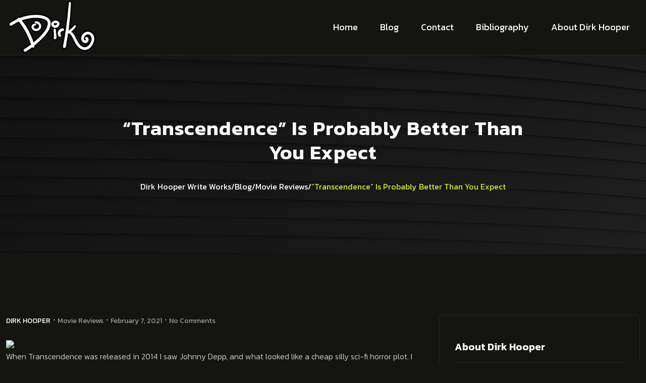

--- FILE ---
content_type: text/html; charset=UTF-8
request_url: http://www.writeworks.dirkhooper.com/transcendence-probably-better-expect/
body_size: 77035
content:

<!doctype html>
<html lang="en-US">

<head>
    <!-- ========== Meta Tags ========== -->
    <meta charset="UTF-8">
            <meta name="viewport" content="width=device-width, initial-scale=1">
    <link rel="profile" href="https://gmpg.org/xfn/11">
    <meta name='robots' content='index, follow, max-image-preview:large, max-snippet:-1, max-video-preview:-1' />

	<!-- This site is optimized with the Yoast SEO plugin v22.8 - https://yoast.com/wordpress/plugins/seo/ -->
	<title>&quot;Transcendence&quot; Is Probably Better Than You Expect - Dirk Hooper Write Works</title>
	<link rel="canonical" href="https://www.writeworks.dirkhooper.com/transcendence-probably-better-expect/" />
	<meta property="og:locale" content="en_US" />
	<meta property="og:type" content="article" />
	<meta property="og:title" content="&quot;Transcendence&quot; Is Probably Better Than You Expect - Dirk Hooper Write Works" />
	<meta property="og:description" content="When Transcendence was released in 2014 I saw Johnny Depp, and what looked like a cheap silly sci-fi horror plot. I immediately dismissed the film. That’s a&hellip;" />
	<meta property="og:url" content="https://www.writeworks.dirkhooper.com/transcendence-probably-better-expect/" />
	<meta property="og:site_name" content="Dirk Hooper Write Works" />
	<meta property="article:publisher" content="https://www.facebook.com/dirk.hooper" />
	<meta property="article:published_time" content="2021-02-07T00:21:16+00:00" />
	<meta property="article:modified_time" content="2021-02-07T00:21:29+00:00" />
	<meta property="og:image" content="https://qph.fs.quoracdn.net/main-qimg-844466cd4ebe9970d56462800a3d3cc1" />
	<meta name="author" content="Dirk Hooper" />
	<meta name="twitter:card" content="summary_large_image" />
	<meta name="twitter:creator" content="@DHooperWriting" />
	<meta name="twitter:site" content="@DHooperWriting" />
	<meta name="twitter:label1" content="Written by" />
	<meta name="twitter:data1" content="Dirk Hooper" />
	<meta name="twitter:label2" content="Est. reading time" />
	<meta name="twitter:data2" content="4 minutes" />
	<script type="application/ld+json" class="yoast-schema-graph">{"@context":"https://schema.org","@graph":[{"@type":"WebPage","@id":"https://www.writeworks.dirkhooper.com/transcendence-probably-better-expect/","url":"https://www.writeworks.dirkhooper.com/transcendence-probably-better-expect/","name":"\"Transcendence\" Is Probably Better Than You Expect - Dirk Hooper Write Works","isPartOf":{"@id":"http://www.writeworks.dirkhooper.com/#website"},"primaryImageOfPage":{"@id":"https://www.writeworks.dirkhooper.com/transcendence-probably-better-expect/#primaryimage"},"image":{"@id":"https://www.writeworks.dirkhooper.com/transcendence-probably-better-expect/#primaryimage"},"thumbnailUrl":"https://qph.fs.quoracdn.net/main-qimg-844466cd4ebe9970d56462800a3d3cc1","datePublished":"2021-02-07T00:21:16+00:00","dateModified":"2021-02-07T00:21:29+00:00","author":{"@id":"http://www.writeworks.dirkhooper.com/#/schema/person/3c773e082580e77a536a4c593406f358"},"breadcrumb":{"@id":"https://www.writeworks.dirkhooper.com/transcendence-probably-better-expect/#breadcrumb"},"inLanguage":"en-US","potentialAction":[{"@type":"ReadAction","target":["https://www.writeworks.dirkhooper.com/transcendence-probably-better-expect/"]}]},{"@type":"ImageObject","inLanguage":"en-US","@id":"https://www.writeworks.dirkhooper.com/transcendence-probably-better-expect/#primaryimage","url":"https://qph.fs.quoracdn.net/main-qimg-844466cd4ebe9970d56462800a3d3cc1","contentUrl":"https://qph.fs.quoracdn.net/main-qimg-844466cd4ebe9970d56462800a3d3cc1"},{"@type":"BreadcrumbList","@id":"https://www.writeworks.dirkhooper.com/transcendence-probably-better-expect/#breadcrumb","itemListElement":[{"@type":"ListItem","position":1,"name":"Home","item":"https://www.writeworks.dirkhooper.com/"},{"@type":"ListItem","position":2,"name":"Blog","item":"https://www.writeworks.dirkhooper.com/blog/"},{"@type":"ListItem","position":3,"name":"&#8220;Transcendence&#8221; Is Probably Better Than You Expect"}]},{"@type":"WebSite","@id":"http://www.writeworks.dirkhooper.com/#website","url":"http://www.writeworks.dirkhooper.com/","name":"Dirk Hooper Write Works","description":"Novel, Article, and Creative Writing by Dirk Hooper","potentialAction":[{"@type":"SearchAction","target":{"@type":"EntryPoint","urlTemplate":"http://www.writeworks.dirkhooper.com/?s={search_term_string}"},"query-input":"required name=search_term_string"}],"inLanguage":"en-US"},{"@type":"Person","@id":"http://www.writeworks.dirkhooper.com/#/schema/person/3c773e082580e77a536a4c593406f358","name":"Dirk Hooper","image":{"@type":"ImageObject","inLanguage":"en-US","@id":"http://www.writeworks.dirkhooper.com/#/schema/person/image/","url":"http://0.gravatar.com/avatar/9ea7e1902de4e26bb82f3f2e483e96fc?s=96&d=mm&r=g","contentUrl":"http://0.gravatar.com/avatar/9ea7e1902de4e26bb82f3f2e483e96fc?s=96&d=mm&r=g","caption":"Dirk Hooper"},"description":"Dirk Hooper is a professional writer who has authored two novels under a pen name, done work for many high-profile online magazines, written several comics, a short film screenplay, and has won the Top Writer Award at Quora 3 times, a Moore Award for copywriting in 2017, and nominated for Best Erotic Writer in 2025.","sameAs":["http://www.writeworks.dirkhooper.com"],"url":"http://www.writeworks.dirkhooper.com/author/lexikhan/"}]}</script>
	<!-- / Yoast SEO plugin. -->


<link rel='dns-prefetch' href='//fonts.googleapis.com' />
<link rel="alternate" type="application/rss+xml" title="Dirk Hooper Write Works &raquo; Feed" href="http://www.writeworks.dirkhooper.com/feed/" />
<link rel="alternate" type="application/rss+xml" title="Dirk Hooper Write Works &raquo; Comments Feed" href="http://www.writeworks.dirkhooper.com/comments/feed/" />
<link rel="alternate" type="application/rss+xml" title="Dirk Hooper Write Works &raquo; &#8220;Transcendence&#8221; Is Probably Better Than You Expect Comments Feed" href="http://www.writeworks.dirkhooper.com/transcendence-probably-better-expect/feed/" />
<script type="text/javascript">
/* <![CDATA[ */
window._wpemojiSettings = {"baseUrl":"https:\/\/s.w.org\/images\/core\/emoji\/15.0.3\/72x72\/","ext":".png","svgUrl":"https:\/\/s.w.org\/images\/core\/emoji\/15.0.3\/svg\/","svgExt":".svg","source":{"concatemoji":"http:\/\/www.writeworks.dirkhooper.com\/wp-includes\/js\/wp-emoji-release.min.js?ver=6.5.7"}};
/*! This file is auto-generated */
!function(i,n){var o,s,e;function c(e){try{var t={supportTests:e,timestamp:(new Date).valueOf()};sessionStorage.setItem(o,JSON.stringify(t))}catch(e){}}function p(e,t,n){e.clearRect(0,0,e.canvas.width,e.canvas.height),e.fillText(t,0,0);var t=new Uint32Array(e.getImageData(0,0,e.canvas.width,e.canvas.height).data),r=(e.clearRect(0,0,e.canvas.width,e.canvas.height),e.fillText(n,0,0),new Uint32Array(e.getImageData(0,0,e.canvas.width,e.canvas.height).data));return t.every(function(e,t){return e===r[t]})}function u(e,t,n){switch(t){case"flag":return n(e,"\ud83c\udff3\ufe0f\u200d\u26a7\ufe0f","\ud83c\udff3\ufe0f\u200b\u26a7\ufe0f")?!1:!n(e,"\ud83c\uddfa\ud83c\uddf3","\ud83c\uddfa\u200b\ud83c\uddf3")&&!n(e,"\ud83c\udff4\udb40\udc67\udb40\udc62\udb40\udc65\udb40\udc6e\udb40\udc67\udb40\udc7f","\ud83c\udff4\u200b\udb40\udc67\u200b\udb40\udc62\u200b\udb40\udc65\u200b\udb40\udc6e\u200b\udb40\udc67\u200b\udb40\udc7f");case"emoji":return!n(e,"\ud83d\udc26\u200d\u2b1b","\ud83d\udc26\u200b\u2b1b")}return!1}function f(e,t,n){var r="undefined"!=typeof WorkerGlobalScope&&self instanceof WorkerGlobalScope?new OffscreenCanvas(300,150):i.createElement("canvas"),a=r.getContext("2d",{willReadFrequently:!0}),o=(a.textBaseline="top",a.font="600 32px Arial",{});return e.forEach(function(e){o[e]=t(a,e,n)}),o}function t(e){var t=i.createElement("script");t.src=e,t.defer=!0,i.head.appendChild(t)}"undefined"!=typeof Promise&&(o="wpEmojiSettingsSupports",s=["flag","emoji"],n.supports={everything:!0,everythingExceptFlag:!0},e=new Promise(function(e){i.addEventListener("DOMContentLoaded",e,{once:!0})}),new Promise(function(t){var n=function(){try{var e=JSON.parse(sessionStorage.getItem(o));if("object"==typeof e&&"number"==typeof e.timestamp&&(new Date).valueOf()<e.timestamp+604800&&"object"==typeof e.supportTests)return e.supportTests}catch(e){}return null}();if(!n){if("undefined"!=typeof Worker&&"undefined"!=typeof OffscreenCanvas&&"undefined"!=typeof URL&&URL.createObjectURL&&"undefined"!=typeof Blob)try{var e="postMessage("+f.toString()+"("+[JSON.stringify(s),u.toString(),p.toString()].join(",")+"));",r=new Blob([e],{type:"text/javascript"}),a=new Worker(URL.createObjectURL(r),{name:"wpTestEmojiSupports"});return void(a.onmessage=function(e){c(n=e.data),a.terminate(),t(n)})}catch(e){}c(n=f(s,u,p))}t(n)}).then(function(e){for(var t in e)n.supports[t]=e[t],n.supports.everything=n.supports.everything&&n.supports[t],"flag"!==t&&(n.supports.everythingExceptFlag=n.supports.everythingExceptFlag&&n.supports[t]);n.supports.everythingExceptFlag=n.supports.everythingExceptFlag&&!n.supports.flag,n.DOMReady=!1,n.readyCallback=function(){n.DOMReady=!0}}).then(function(){return e}).then(function(){var e;n.supports.everything||(n.readyCallback(),(e=n.source||{}).concatemoji?t(e.concatemoji):e.wpemoji&&e.twemoji&&(t(e.twemoji),t(e.wpemoji)))}))}((window,document),window._wpemojiSettings);
/* ]]> */
</script>
<style id='wp-emoji-styles-inline-css' type='text/css'>

	img.wp-smiley, img.emoji {
		display: inline !important;
		border: none !important;
		box-shadow: none !important;
		height: 1em !important;
		width: 1em !important;
		margin: 0 0.07em !important;
		vertical-align: -0.1em !important;
		background: none !important;
		padding: 0 !important;
	}
</style>
<link rel='stylesheet' id='wp-block-library-css' href='http://www.writeworks.dirkhooper.com/wp-includes/css/dist/block-library/style.min.css?ver=6.5.7' type='text/css' media='all' />
<style id='wp-block-library-theme-inline-css' type='text/css'>
.wp-block-audio figcaption{color:#555;font-size:13px;text-align:center}.is-dark-theme .wp-block-audio figcaption{color:#ffffffa6}.wp-block-audio{margin:0 0 1em}.wp-block-code{border:1px solid #ccc;border-radius:4px;font-family:Menlo,Consolas,monaco,monospace;padding:.8em 1em}.wp-block-embed figcaption{color:#555;font-size:13px;text-align:center}.is-dark-theme .wp-block-embed figcaption{color:#ffffffa6}.wp-block-embed{margin:0 0 1em}.blocks-gallery-caption{color:#555;font-size:13px;text-align:center}.is-dark-theme .blocks-gallery-caption{color:#ffffffa6}.wp-block-image figcaption{color:#555;font-size:13px;text-align:center}.is-dark-theme .wp-block-image figcaption{color:#ffffffa6}.wp-block-image{margin:0 0 1em}.wp-block-pullquote{border-bottom:4px solid;border-top:4px solid;color:currentColor;margin-bottom:1.75em}.wp-block-pullquote cite,.wp-block-pullquote footer,.wp-block-pullquote__citation{color:currentColor;font-size:.8125em;font-style:normal;text-transform:uppercase}.wp-block-quote{border-left:.25em solid;margin:0 0 1.75em;padding-left:1em}.wp-block-quote cite,.wp-block-quote footer{color:currentColor;font-size:.8125em;font-style:normal;position:relative}.wp-block-quote.has-text-align-right{border-left:none;border-right:.25em solid;padding-left:0;padding-right:1em}.wp-block-quote.has-text-align-center{border:none;padding-left:0}.wp-block-quote.is-large,.wp-block-quote.is-style-large,.wp-block-quote.is-style-plain{border:none}.wp-block-search .wp-block-search__label{font-weight:700}.wp-block-search__button{border:1px solid #ccc;padding:.375em .625em}:where(.wp-block-group.has-background){padding:1.25em 2.375em}.wp-block-separator.has-css-opacity{opacity:.4}.wp-block-separator{border:none;border-bottom:2px solid;margin-left:auto;margin-right:auto}.wp-block-separator.has-alpha-channel-opacity{opacity:1}.wp-block-separator:not(.is-style-wide):not(.is-style-dots){width:100px}.wp-block-separator.has-background:not(.is-style-dots){border-bottom:none;height:1px}.wp-block-separator.has-background:not(.is-style-wide):not(.is-style-dots){height:2px}.wp-block-table{margin:0 0 1em}.wp-block-table td,.wp-block-table th{word-break:normal}.wp-block-table figcaption{color:#555;font-size:13px;text-align:center}.is-dark-theme .wp-block-table figcaption{color:#ffffffa6}.wp-block-video figcaption{color:#555;font-size:13px;text-align:center}.is-dark-theme .wp-block-video figcaption{color:#ffffffa6}.wp-block-video{margin:0 0 1em}.wp-block-template-part.has-background{margin-bottom:0;margin-top:0;padding:1.25em 2.375em}
</style>
<style id='classic-theme-styles-inline-css' type='text/css'>
/*! This file is auto-generated */
.wp-block-button__link{color:#fff;background-color:#32373c;border-radius:9999px;box-shadow:none;text-decoration:none;padding:calc(.667em + 2px) calc(1.333em + 2px);font-size:1.125em}.wp-block-file__button{background:#32373c;color:#fff;text-decoration:none}
</style>
<style id='global-styles-inline-css' type='text/css'>
body{--wp--preset--color--black: #000000;--wp--preset--color--cyan-bluish-gray: #abb8c3;--wp--preset--color--white: #ffffff;--wp--preset--color--pale-pink: #f78da7;--wp--preset--color--vivid-red: #cf2e2e;--wp--preset--color--luminous-vivid-orange: #ff6900;--wp--preset--color--luminous-vivid-amber: #fcb900;--wp--preset--color--light-green-cyan: #7bdcb5;--wp--preset--color--vivid-green-cyan: #00d084;--wp--preset--color--pale-cyan-blue: #8ed1fc;--wp--preset--color--vivid-cyan-blue: #0693e3;--wp--preset--color--vivid-purple: #9b51e0;--wp--preset--gradient--vivid-cyan-blue-to-vivid-purple: linear-gradient(135deg,rgba(6,147,227,1) 0%,rgb(155,81,224) 100%);--wp--preset--gradient--light-green-cyan-to-vivid-green-cyan: linear-gradient(135deg,rgb(122,220,180) 0%,rgb(0,208,130) 100%);--wp--preset--gradient--luminous-vivid-amber-to-luminous-vivid-orange: linear-gradient(135deg,rgba(252,185,0,1) 0%,rgba(255,105,0,1) 100%);--wp--preset--gradient--luminous-vivid-orange-to-vivid-red: linear-gradient(135deg,rgba(255,105,0,1) 0%,rgb(207,46,46) 100%);--wp--preset--gradient--very-light-gray-to-cyan-bluish-gray: linear-gradient(135deg,rgb(238,238,238) 0%,rgb(169,184,195) 100%);--wp--preset--gradient--cool-to-warm-spectrum: linear-gradient(135deg,rgb(74,234,220) 0%,rgb(151,120,209) 20%,rgb(207,42,186) 40%,rgb(238,44,130) 60%,rgb(251,105,98) 80%,rgb(254,248,76) 100%);--wp--preset--gradient--blush-light-purple: linear-gradient(135deg,rgb(255,206,236) 0%,rgb(152,150,240) 100%);--wp--preset--gradient--blush-bordeaux: linear-gradient(135deg,rgb(254,205,165) 0%,rgb(254,45,45) 50%,rgb(107,0,62) 100%);--wp--preset--gradient--luminous-dusk: linear-gradient(135deg,rgb(255,203,112) 0%,rgb(199,81,192) 50%,rgb(65,88,208) 100%);--wp--preset--gradient--pale-ocean: linear-gradient(135deg,rgb(255,245,203) 0%,rgb(182,227,212) 50%,rgb(51,167,181) 100%);--wp--preset--gradient--electric-grass: linear-gradient(135deg,rgb(202,248,128) 0%,rgb(113,206,126) 100%);--wp--preset--gradient--midnight: linear-gradient(135deg,rgb(2,3,129) 0%,rgb(40,116,252) 100%);--wp--preset--font-size--small: 13px;--wp--preset--font-size--medium: 20px;--wp--preset--font-size--large: 36px;--wp--preset--font-size--x-large: 42px;--wp--preset--spacing--20: 0.44rem;--wp--preset--spacing--30: 0.67rem;--wp--preset--spacing--40: 1rem;--wp--preset--spacing--50: 1.5rem;--wp--preset--spacing--60: 2.25rem;--wp--preset--spacing--70: 3.38rem;--wp--preset--spacing--80: 5.06rem;--wp--preset--shadow--natural: 6px 6px 9px rgba(0, 0, 0, 0.2);--wp--preset--shadow--deep: 12px 12px 50px rgba(0, 0, 0, 0.4);--wp--preset--shadow--sharp: 6px 6px 0px rgba(0, 0, 0, 0.2);--wp--preset--shadow--outlined: 6px 6px 0px -3px rgba(255, 255, 255, 1), 6px 6px rgba(0, 0, 0, 1);--wp--preset--shadow--crisp: 6px 6px 0px rgba(0, 0, 0, 1);}:where(.is-layout-flex){gap: 0.5em;}:where(.is-layout-grid){gap: 0.5em;}body .is-layout-flex{display: flex;}body .is-layout-flex{flex-wrap: wrap;align-items: center;}body .is-layout-flex > *{margin: 0;}body .is-layout-grid{display: grid;}body .is-layout-grid > *{margin: 0;}:where(.wp-block-columns.is-layout-flex){gap: 2em;}:where(.wp-block-columns.is-layout-grid){gap: 2em;}:where(.wp-block-post-template.is-layout-flex){gap: 1.25em;}:where(.wp-block-post-template.is-layout-grid){gap: 1.25em;}.has-black-color{color: var(--wp--preset--color--black) !important;}.has-cyan-bluish-gray-color{color: var(--wp--preset--color--cyan-bluish-gray) !important;}.has-white-color{color: var(--wp--preset--color--white) !important;}.has-pale-pink-color{color: var(--wp--preset--color--pale-pink) !important;}.has-vivid-red-color{color: var(--wp--preset--color--vivid-red) !important;}.has-luminous-vivid-orange-color{color: var(--wp--preset--color--luminous-vivid-orange) !important;}.has-luminous-vivid-amber-color{color: var(--wp--preset--color--luminous-vivid-amber) !important;}.has-light-green-cyan-color{color: var(--wp--preset--color--light-green-cyan) !important;}.has-vivid-green-cyan-color{color: var(--wp--preset--color--vivid-green-cyan) !important;}.has-pale-cyan-blue-color{color: var(--wp--preset--color--pale-cyan-blue) !important;}.has-vivid-cyan-blue-color{color: var(--wp--preset--color--vivid-cyan-blue) !important;}.has-vivid-purple-color{color: var(--wp--preset--color--vivid-purple) !important;}.has-black-background-color{background-color: var(--wp--preset--color--black) !important;}.has-cyan-bluish-gray-background-color{background-color: var(--wp--preset--color--cyan-bluish-gray) !important;}.has-white-background-color{background-color: var(--wp--preset--color--white) !important;}.has-pale-pink-background-color{background-color: var(--wp--preset--color--pale-pink) !important;}.has-vivid-red-background-color{background-color: var(--wp--preset--color--vivid-red) !important;}.has-luminous-vivid-orange-background-color{background-color: var(--wp--preset--color--luminous-vivid-orange) !important;}.has-luminous-vivid-amber-background-color{background-color: var(--wp--preset--color--luminous-vivid-amber) !important;}.has-light-green-cyan-background-color{background-color: var(--wp--preset--color--light-green-cyan) !important;}.has-vivid-green-cyan-background-color{background-color: var(--wp--preset--color--vivid-green-cyan) !important;}.has-pale-cyan-blue-background-color{background-color: var(--wp--preset--color--pale-cyan-blue) !important;}.has-vivid-cyan-blue-background-color{background-color: var(--wp--preset--color--vivid-cyan-blue) !important;}.has-vivid-purple-background-color{background-color: var(--wp--preset--color--vivid-purple) !important;}.has-black-border-color{border-color: var(--wp--preset--color--black) !important;}.has-cyan-bluish-gray-border-color{border-color: var(--wp--preset--color--cyan-bluish-gray) !important;}.has-white-border-color{border-color: var(--wp--preset--color--white) !important;}.has-pale-pink-border-color{border-color: var(--wp--preset--color--pale-pink) !important;}.has-vivid-red-border-color{border-color: var(--wp--preset--color--vivid-red) !important;}.has-luminous-vivid-orange-border-color{border-color: var(--wp--preset--color--luminous-vivid-orange) !important;}.has-luminous-vivid-amber-border-color{border-color: var(--wp--preset--color--luminous-vivid-amber) !important;}.has-light-green-cyan-border-color{border-color: var(--wp--preset--color--light-green-cyan) !important;}.has-vivid-green-cyan-border-color{border-color: var(--wp--preset--color--vivid-green-cyan) !important;}.has-pale-cyan-blue-border-color{border-color: var(--wp--preset--color--pale-cyan-blue) !important;}.has-vivid-cyan-blue-border-color{border-color: var(--wp--preset--color--vivid-cyan-blue) !important;}.has-vivid-purple-border-color{border-color: var(--wp--preset--color--vivid-purple) !important;}.has-vivid-cyan-blue-to-vivid-purple-gradient-background{background: var(--wp--preset--gradient--vivid-cyan-blue-to-vivid-purple) !important;}.has-light-green-cyan-to-vivid-green-cyan-gradient-background{background: var(--wp--preset--gradient--light-green-cyan-to-vivid-green-cyan) !important;}.has-luminous-vivid-amber-to-luminous-vivid-orange-gradient-background{background: var(--wp--preset--gradient--luminous-vivid-amber-to-luminous-vivid-orange) !important;}.has-luminous-vivid-orange-to-vivid-red-gradient-background{background: var(--wp--preset--gradient--luminous-vivid-orange-to-vivid-red) !important;}.has-very-light-gray-to-cyan-bluish-gray-gradient-background{background: var(--wp--preset--gradient--very-light-gray-to-cyan-bluish-gray) !important;}.has-cool-to-warm-spectrum-gradient-background{background: var(--wp--preset--gradient--cool-to-warm-spectrum) !important;}.has-blush-light-purple-gradient-background{background: var(--wp--preset--gradient--blush-light-purple) !important;}.has-blush-bordeaux-gradient-background{background: var(--wp--preset--gradient--blush-bordeaux) !important;}.has-luminous-dusk-gradient-background{background: var(--wp--preset--gradient--luminous-dusk) !important;}.has-pale-ocean-gradient-background{background: var(--wp--preset--gradient--pale-ocean) !important;}.has-electric-grass-gradient-background{background: var(--wp--preset--gradient--electric-grass) !important;}.has-midnight-gradient-background{background: var(--wp--preset--gradient--midnight) !important;}.has-small-font-size{font-size: var(--wp--preset--font-size--small) !important;}.has-medium-font-size{font-size: var(--wp--preset--font-size--medium) !important;}.has-large-font-size{font-size: var(--wp--preset--font-size--large) !important;}.has-x-large-font-size{font-size: var(--wp--preset--font-size--x-large) !important;}
.wp-block-navigation a:where(:not(.wp-element-button)){color: inherit;}
:where(.wp-block-post-template.is-layout-flex){gap: 1.25em;}:where(.wp-block-post-template.is-layout-grid){gap: 1.25em;}
:where(.wp-block-columns.is-layout-flex){gap: 2em;}:where(.wp-block-columns.is-layout-grid){gap: 2em;}
.wp-block-pullquote{font-size: 1.5em;line-height: 1.6;}
</style>
<link rel='stylesheet' id='contact-form-7-css' href='http://www.writeworks.dirkhooper.com/wp-content/plugins/contact-form-7/includes/css/styles.css?ver=5.9.5' type='text/css' media='all' />
<link rel='stylesheet' id='ctf_styles-css' href='http://www.writeworks.dirkhooper.com/wp-content/plugins/custom-twitter-feeds/css/ctf-styles.min.css?ver=2.2.2' type='text/css' media='all' />
<link rel='stylesheet' id='matias-custom-css' href='http://www.writeworks.dirkhooper.com/wp-content/themes/matias/assets/css/matias-custom.css?ver=6.5.7' type='text/css' media='all' />
<style id='matias-custom-inline-css' type='text/css'>

            
        .breadcrumb-area { 
            background-image: ;
            background-color: rgba(137, 118, 253, 0.1);
            padding-top: 100px;
            padding-bottom: 100px;
            background-color: rgba(137, 118, 253, 0.1);
        
        }
        
        
</style>
<link rel='stylesheet' id='elementor-frontend-css' href='http://www.writeworks.dirkhooper.com/wp-content/plugins/elementor/assets/css/frontend-lite.min.css?ver=3.21.8' type='text/css' media='all' />
<link rel='stylesheet' id='swiper-css' href='http://www.writeworks.dirkhooper.com/wp-content/plugins/elementor/assets/lib/swiper/v8/css/swiper.min.css?ver=8.4.5' type='text/css' media='all' />
<link rel='stylesheet' id='elementor-post-517-css' href='http://www.writeworks.dirkhooper.com/wp-content/uploads/elementor/css/post-517.css?ver=1717370163' type='text/css' media='all' />
<link rel='stylesheet' id='elementor-global-css' href='http://www.writeworks.dirkhooper.com/wp-content/uploads/elementor/css/global.css?ver=1717370743' type='text/css' media='all' />
<link rel='stylesheet' id='aos-css' href='http://www.writeworks.dirkhooper.com/wp-content/themes/matias/assets/css/aos.css?ver=6.5.7' type='text/css' media='all' />
<link rel='stylesheet' id='matias-primary-fonts-css' href='https://fonts.googleapis.com/css2?family=Kanit%3Awght%40300%3B400%3B500%3B600%3B700&#038;display=swap&#038;ver=1769118693' type='text/css' media='all' />
<link rel='stylesheet' id='bootstrap-css' href='http://www.writeworks.dirkhooper.com/wp-content/themes/matias/assets/css/bootstrap.min.css?ver=6.5.7' type='text/css' media='all' />
<link rel='stylesheet' id='animate-css' href='http://www.writeworks.dirkhooper.com/wp-content/themes/matias/assets/css/animate.css?ver=6.5.7' type='text/css' media='all' />
<link rel='stylesheet' id='magnific-popup-css' href='http://www.writeworks.dirkhooper.com/wp-content/themes/matias/assets/css/magnific-popup.css?ver=6.5.7' type='text/css' media='all' />
<link rel='stylesheet' id='swiper-bundle-css' href='http://www.writeworks.dirkhooper.com/wp-content/themes/matias/assets/css/swiper-bundle.min.css?ver=6.5.7' type='text/css' media='all' />
<link rel='stylesheet' id='bootstrap-icon-css' href='http://www.writeworks.dirkhooper.com/wp-content/themes/matias/assets/css/bootstrap-icons.min.css?ver=6.5.7' type='text/css' media='all' />
<link rel='stylesheet' id='nice-select-css' href='http://www.writeworks.dirkhooper.com/wp-content/themes/matias/assets/css/nice-select.css?ver=6.5.7' type='text/css' media='all' />
<link rel='stylesheet' id='odometer-css' href='http://www.writeworks.dirkhooper.com/wp-content/themes/matias/assets/css/odometer.css?ver=6.5.7' type='text/css' media='all' />
<link rel='stylesheet' id='theme-default-css' href='http://www.writeworks.dirkhooper.com/wp-content/themes/matias/assets/css/theme-unit.css?ver=1769118693' type='text/css' media='all' />
<link rel='stylesheet' id='matias-core-css' href='http://www.writeworks.dirkhooper.com/wp-content/themes/matias/assets/css/dark/main.css?ver=1769118693' type='text/css' media='all' />
<link rel='stylesheet' id='matias-style-css' href='http://www.writeworks.dirkhooper.com/wp-content/themes/matias/style.css?ver=6.5.7' type='text/css' media='all' />
<link rel='stylesheet' id='author-bio-box-styles-css' href='http://www.writeworks.dirkhooper.com/wp-content/plugins/author-bio-box/assets/css/author-bio-box.css?ver=3.4.1' type='text/css' media='all' />
<link rel='stylesheet' id='google-fonts-1-css' href='https://fonts.googleapis.com/css?family=Roboto%3A100%2C100italic%2C200%2C200italic%2C300%2C300italic%2C400%2C400italic%2C500%2C500italic%2C600%2C600italic%2C700%2C700italic%2C800%2C800italic%2C900%2C900italic%7CRoboto+Slab%3A100%2C100italic%2C200%2C200italic%2C300%2C300italic%2C400%2C400italic%2C500%2C500italic%2C600%2C600italic%2C700%2C700italic%2C800%2C800italic%2C900%2C900italic&#038;display=swap&#038;ver=6.5.7' type='text/css' media='all' />
<link rel="preconnect" href="https://fonts.gstatic.com/" crossorigin><script type="text/javascript" src="http://www.writeworks.dirkhooper.com/wp-includes/js/jquery/jquery.min.js?ver=3.7.1" id="jquery-core-js"></script>
<script type="text/javascript" src="http://www.writeworks.dirkhooper.com/wp-includes/js/jquery/jquery-migrate.min.js?ver=3.4.1" id="jquery-migrate-js"></script>
<link rel="https://api.w.org/" href="http://www.writeworks.dirkhooper.com/wp-json/" /><link rel="alternate" type="application/json" href="http://www.writeworks.dirkhooper.com/wp-json/wp/v2/posts/442" /><link rel="EditURI" type="application/rsd+xml" title="RSD" href="http://www.writeworks.dirkhooper.com/xmlrpc.php?rsd" />
<meta name="generator" content="WordPress 6.5.7" />
<link rel='shortlink' href='http://www.writeworks.dirkhooper.com/?p=442' />
<link rel="alternate" type="application/json+oembed" href="http://www.writeworks.dirkhooper.com/wp-json/oembed/1.0/embed?url=http%3A%2F%2Fwww.writeworks.dirkhooper.com%2Ftranscendence-probably-better-expect%2F" />
<link rel="alternate" type="text/xml+oembed" href="http://www.writeworks.dirkhooper.com/wp-json/oembed/1.0/embed?url=http%3A%2F%2Fwww.writeworks.dirkhooper.com%2Ftranscendence-probably-better-expect%2F&#038;format=xml" />
<link rel="pingback" href="http://www.writeworks.dirkhooper.com/xmlrpc.php"><meta name="generator" content="Elementor 3.21.8; features: e_optimized_assets_loading, e_optimized_css_loading, e_font_icon_svg, additional_custom_breakpoints, e_lazyload; settings: css_print_method-external, google_font-enabled, font_display-swap">
			<style>
				.e-con.e-parent:nth-of-type(n+4):not(.e-lazyloaded):not(.e-no-lazyload),
				.e-con.e-parent:nth-of-type(n+4):not(.e-lazyloaded):not(.e-no-lazyload) * {
					background-image: none !important;
				}
				@media screen and (max-height: 1024px) {
					.e-con.e-parent:nth-of-type(n+3):not(.e-lazyloaded):not(.e-no-lazyload),
					.e-con.e-parent:nth-of-type(n+3):not(.e-lazyloaded):not(.e-no-lazyload) * {
						background-image: none !important;
					}
				}
				@media screen and (max-height: 640px) {
					.e-con.e-parent:nth-of-type(n+2):not(.e-lazyloaded):not(.e-no-lazyload),
					.e-con.e-parent:nth-of-type(n+2):not(.e-lazyloaded):not(.e-no-lazyload) * {
						background-image: none !important;
					}
				}
			</style>
			<style id="kirki-inline-styles"></style></head>

<body class="post-template-default single single-post postid-442 single-format-standard wp-embed-responsive no-sidebar matias-dark elementor-default elementor-kit-517">

        <!-- ===============  Preloder start =============== -->
    <div id="loading" class="preloader matias_loader">
        <div class="loading-overlay"></div>
        <div class="custom-loader">
            <div></div>
            <div></div>
            <div></div>
            <div></div>
        </div>
    </div>
    <!-- ===============  Preloder end =============== -->
    

    

<!-- ===============  header area start =============== -->
<header>
    <div class="header-area header-section">
        <div class="container">
            <div class="header-wrapper">
                <div class="col-xxl-2 col-xl-3 col-lg-4 col-md-4 align-items-center d-xl-flex d-lg-block">
                    <div class="nav-logo d-flex justify-content-between align-items-center">

                        
<a class="standard-logo" href="http://www.writeworks.dirkhooper.com/">
    <img src="http://www.writeworks.dirkhooper.com/wp-content/uploads/2024/06/SmallDirkLogoNoBack.png" alt="logo" />
</a>
                    </div>
                </div>
                <div class="col-xl-9 d-xl-flex justify-content-lg-end">
                    <nav class="main-nav float-end">
                        <div class="inner-logo d-xl-none text-center">
                            
<a class="standard-logo" href="http://www.writeworks.dirkhooper.com/">
    <img src="http://www.writeworks.dirkhooper.com/wp-content/uploads/2024/06/SmallDirkLogoNoBack.png" alt="logo" />
</a>
                        </div>

                        <ul id="menu-primary-menu" class=""><li id="menu-item-630" class="menu-item menu-item-type-post_type menu-item-object-page menu-item-home menu-item-630 nav-item"><a title="Home" href="http://www.writeworks.dirkhooper.com/" class="nav-links">Home</a></li>
<li id="menu-item-627" class="menu-item menu-item-type-post_type menu-item-object-page menu-item-627 nav-item"><a title="Blog" href="http://www.writeworks.dirkhooper.com/blog-2/" class="nav-links">Blog</a></li>
<li id="menu-item-634" class="menu-item menu-item-type-post_type menu-item-object-page menu-item-634 nav-item"><a title="Contact" href="http://www.writeworks.dirkhooper.com/contact-2/" class="nav-links">Contact</a></li>
<li id="menu-item-742" class="menu-item menu-item-type-post_type menu-item-object-page menu-item-742 nav-item"><a title="Bibliography" href="http://www.writeworks.dirkhooper.com/bibliography/" class="nav-links">Bibliography</a></li>
<li id="menu-item-743" class="menu-item menu-item-type-post_type menu-item-object-page menu-item-743 nav-item"><a title="About Dirk Hooper" href="http://www.writeworks.dirkhooper.com/about-dirk-hooper/" class="nav-links">About Dirk Hooper</a></li>
</ul>                    </nav>

                    <div class="menu__components d-flex align-items-center justify-content-end">
                                                <div class="d-flex align-items-center gap-4">
                            <div class="mobile-menu d-flex ">
                                <a href="javascript:void(0)" class="hamburger d-block d-xl-none">
                                    <span class="h-top"></span>
                                    <span class="h-middle"></span>
                                    <span class="h-bottom"></span>
                                </a>
                            </div>
                        </div>
                    </div>
                </div>
            </div>
        </div>
    </div>
</header>
<!-- ===============  header area end =============== -->
<!--<<  sub side bar custom >>-->
<div class="subside__barmenu sub__contact">
    <div class="sidebar_nav_trigger d-flex justify-content-center align-items-center">
        <i class="bi bi-x-lg"></i>
    </div>
    <div class="sub__contact__wrapper d-grid">
        		<div data-elementor-type="wp-post" data-elementor-id="548" class="elementor elementor-548">
				<div class="elementor-element elementor-element-a79f163 e-flex e-con-boxed e-con e-parent" data-id="a79f163" data-element_type="container">
					<div class="e-con-inner">
		<div class="elementor-element elementor-element-d15bb39 e-flex e-con-boxed e-con e-child" data-id="d15bb39" data-element_type="container">
					<div class="e-con-inner">
				<div class="elementor-element elementor-element-f871273 elementor-widget elementor-widget-image" data-id="f871273" data-element_type="widget" data-widget_type="image.default">
				<div class="elementor-widget-container">
			<style>/*! elementor - v3.21.0 - 26-05-2024 */
.elementor-widget-image{text-align:center}.elementor-widget-image a{display:inline-block}.elementor-widget-image a img[src$=".svg"]{width:48px}.elementor-widget-image img{vertical-align:middle;display:inline-block}</style>											<a href="/">
							<img width="198" height="48" src="http://www.writeworks.dirkhooper.com/wp-content/uploads/2024/04/logo.png" class="attachment-large size-large wp-image-550" alt="" />								</a>
													</div>
				</div>
				<div class="elementor-element elementor-element-372a679 elementor-widget elementor-widget-text-editor" data-id="372a679" data-element_type="widget" data-widget_type="text-editor.default">
				<div class="elementor-widget-container">
			<style>/*! elementor - v3.21.0 - 26-05-2024 */
.elementor-widget-text-editor.elementor-drop-cap-view-stacked .elementor-drop-cap{background-color:#69727d;color:#fff}.elementor-widget-text-editor.elementor-drop-cap-view-framed .elementor-drop-cap{color:#69727d;border:3px solid;background-color:transparent}.elementor-widget-text-editor:not(.elementor-drop-cap-view-default) .elementor-drop-cap{margin-top:8px}.elementor-widget-text-editor:not(.elementor-drop-cap-view-default) .elementor-drop-cap-letter{width:1em;height:1em}.elementor-widget-text-editor .elementor-drop-cap{float:left;text-align:center;line-height:1;font-size:50px}.elementor-widget-text-editor .elementor-drop-cap-letter{display:inline-block}</style>				Neque porro quisquam est, qui dolorem ipsum quia dolor sit consectetur, aliquam quaerats voluptatem. Ut enim ad minima veniam, exercitationem laboriosam, nisi ut aliquid ex ea autem velit esse quam nihil

						</div>
				</div>
				<div class="elementor-element elementor-element-d664fb9 elementor-vertical-align-top elementor-widget elementor-widget-icon-box" data-id="d664fb9" data-element_type="widget" data-widget_type="icon-box.default">
				<div class="elementor-widget-container">
			<link rel="stylesheet" href="https://www.writeworks.dirkhooper.com/wp-content/plugins/elementor/assets/css/widget-icon-box.min.css">		<div class="elementor-icon-box-wrapper">

			
						<div class="elementor-icon-box-content">

									<h3 class="elementor-icon-box-title">
						<span  >
							ADDRESS						</span>
					</h3>
				
									<p class="elementor-icon-box-description">
						Victoria Street London,
					</p>
				
			</div>
			
		</div>
				</div>
				</div>
				<div class="elementor-element elementor-element-9bd0877 elementor-vertical-align-top elementor-widget elementor-widget-icon-box" data-id="9bd0877" data-element_type="widget" data-widget_type="icon-box.default">
				<div class="elementor-widget-container">
					<div class="elementor-icon-box-wrapper">

			
						<div class="elementor-icon-box-content">

									<h3 class="elementor-icon-box-title">
						<span  >
							EMAIL						</span>
					</h3>
				
									<p class="elementor-icon-box-description">
						Matias999@.Com					</p>
				
			</div>
			
		</div>
				</div>
				</div>
				<div class="elementor-element elementor-element-db16322 elementor-vertical-align-top elementor-widget elementor-widget-icon-box" data-id="db16322" data-element_type="widget" data-widget_type="icon-box.default">
				<div class="elementor-widget-container">
					<div class="elementor-icon-box-wrapper">

			
						<div class="elementor-icon-box-content">

									<h3 class="elementor-icon-box-title">
						<span  >
							CALL NOW						</span>
					</h3>
				
									<p class="elementor-icon-box-description">
						+98 4758 2154 021					</p>
				
			</div>
			
		</div>
				</div>
				</div>
				<div class="elementor-element elementor-element-b435c24 elementor-shape-circle elementor-grid-0 elementor-widget elementor-widget-social-icons" data-id="b435c24" data-element_type="widget" data-widget_type="social-icons.default">
				<div class="elementor-widget-container">
			<style>/*! elementor - v3.21.0 - 26-05-2024 */
.elementor-widget-social-icons.elementor-grid-0 .elementor-widget-container,.elementor-widget-social-icons.elementor-grid-mobile-0 .elementor-widget-container,.elementor-widget-social-icons.elementor-grid-tablet-0 .elementor-widget-container{line-height:1;font-size:0}.elementor-widget-social-icons:not(.elementor-grid-0):not(.elementor-grid-tablet-0):not(.elementor-grid-mobile-0) .elementor-grid{display:inline-grid}.elementor-widget-social-icons .elementor-grid{grid-column-gap:var(--grid-column-gap,5px);grid-row-gap:var(--grid-row-gap,5px);grid-template-columns:var(--grid-template-columns);justify-content:var(--justify-content,center);justify-items:var(--justify-content,center)}.elementor-icon.elementor-social-icon{font-size:var(--icon-size,25px);line-height:var(--icon-size,25px);width:calc(var(--icon-size, 25px) + 2 * var(--icon-padding, .5em));height:calc(var(--icon-size, 25px) + 2 * var(--icon-padding, .5em))}.elementor-social-icon{--e-social-icon-icon-color:#fff;display:inline-flex;background-color:#69727d;align-items:center;justify-content:center;text-align:center;cursor:pointer}.elementor-social-icon i{color:var(--e-social-icon-icon-color)}.elementor-social-icon svg{fill:var(--e-social-icon-icon-color)}.elementor-social-icon:last-child{margin:0}.elementor-social-icon:hover{opacity:.9;color:#fff}.elementor-social-icon-android{background-color:#a4c639}.elementor-social-icon-apple{background-color:#999}.elementor-social-icon-behance{background-color:#1769ff}.elementor-social-icon-bitbucket{background-color:#205081}.elementor-social-icon-codepen{background-color:#000}.elementor-social-icon-delicious{background-color:#39f}.elementor-social-icon-deviantart{background-color:#05cc47}.elementor-social-icon-digg{background-color:#005be2}.elementor-social-icon-dribbble{background-color:#ea4c89}.elementor-social-icon-elementor{background-color:#d30c5c}.elementor-social-icon-envelope{background-color:#ea4335}.elementor-social-icon-facebook,.elementor-social-icon-facebook-f{background-color:#3b5998}.elementor-social-icon-flickr{background-color:#0063dc}.elementor-social-icon-foursquare{background-color:#2d5be3}.elementor-social-icon-free-code-camp,.elementor-social-icon-freecodecamp{background-color:#006400}.elementor-social-icon-github{background-color:#333}.elementor-social-icon-gitlab{background-color:#e24329}.elementor-social-icon-globe{background-color:#69727d}.elementor-social-icon-google-plus,.elementor-social-icon-google-plus-g{background-color:#dd4b39}.elementor-social-icon-houzz{background-color:#7ac142}.elementor-social-icon-instagram{background-color:#262626}.elementor-social-icon-jsfiddle{background-color:#487aa2}.elementor-social-icon-link{background-color:#818a91}.elementor-social-icon-linkedin,.elementor-social-icon-linkedin-in{background-color:#0077b5}.elementor-social-icon-medium{background-color:#00ab6b}.elementor-social-icon-meetup{background-color:#ec1c40}.elementor-social-icon-mixcloud{background-color:#273a4b}.elementor-social-icon-odnoklassniki{background-color:#f4731c}.elementor-social-icon-pinterest{background-color:#bd081c}.elementor-social-icon-product-hunt{background-color:#da552f}.elementor-social-icon-reddit{background-color:#ff4500}.elementor-social-icon-rss{background-color:#f26522}.elementor-social-icon-shopping-cart{background-color:#4caf50}.elementor-social-icon-skype{background-color:#00aff0}.elementor-social-icon-slideshare{background-color:#0077b5}.elementor-social-icon-snapchat{background-color:#fffc00}.elementor-social-icon-soundcloud{background-color:#f80}.elementor-social-icon-spotify{background-color:#2ebd59}.elementor-social-icon-stack-overflow{background-color:#fe7a15}.elementor-social-icon-steam{background-color:#00adee}.elementor-social-icon-stumbleupon{background-color:#eb4924}.elementor-social-icon-telegram{background-color:#2ca5e0}.elementor-social-icon-threads{background-color:#000}.elementor-social-icon-thumb-tack{background-color:#1aa1d8}.elementor-social-icon-tripadvisor{background-color:#589442}.elementor-social-icon-tumblr{background-color:#35465c}.elementor-social-icon-twitch{background-color:#6441a5}.elementor-social-icon-twitter{background-color:#1da1f2}.elementor-social-icon-viber{background-color:#665cac}.elementor-social-icon-vimeo{background-color:#1ab7ea}.elementor-social-icon-vk{background-color:#45668e}.elementor-social-icon-weibo{background-color:#dd2430}.elementor-social-icon-weixin{background-color:#31a918}.elementor-social-icon-whatsapp{background-color:#25d366}.elementor-social-icon-wordpress{background-color:#21759b}.elementor-social-icon-x-twitter{background-color:#000}.elementor-social-icon-xing{background-color:#026466}.elementor-social-icon-yelp{background-color:#af0606}.elementor-social-icon-youtube{background-color:#cd201f}.elementor-social-icon-500px{background-color:#0099e5}.elementor-shape-rounded .elementor-icon.elementor-social-icon{border-radius:10%}.elementor-shape-circle .elementor-icon.elementor-social-icon{border-radius:50%}</style>		<div class="elementor-social-icons-wrapper elementor-grid">
							<span class="elementor-grid-item">
					<a class="elementor-icon elementor-social-icon elementor-social-icon-facebook elementor-repeater-item-4f7e477" target="_blank">
						<span class="elementor-screen-only">Facebook</span>
						<svg class="e-font-icon-svg e-fab-facebook" viewBox="0 0 512 512" xmlns="http://www.w3.org/2000/svg"><path d="M504 256C504 119 393 8 256 8S8 119 8 256c0 123.78 90.69 226.38 209.25 245V327.69h-63V256h63v-54.64c0-62.15 37-96.48 93.67-96.48 27.14 0 55.52 4.84 55.52 4.84v61h-31.28c-30.8 0-40.41 19.12-40.41 38.73V256h68.78l-11 71.69h-57.78V501C413.31 482.38 504 379.78 504 256z"></path></svg>					</a>
				</span>
							<span class="elementor-grid-item">
					<a class="elementor-icon elementor-social-icon elementor-social-icon-twitter elementor-repeater-item-f73a341" target="_blank">
						<span class="elementor-screen-only">Twitter</span>
						<svg class="e-font-icon-svg e-fab-twitter" viewBox="0 0 512 512" xmlns="http://www.w3.org/2000/svg"><path d="M459.37 151.716c.325 4.548.325 9.097.325 13.645 0 138.72-105.583 298.558-298.558 298.558-59.452 0-114.68-17.219-161.137-47.106 8.447.974 16.568 1.299 25.34 1.299 49.055 0 94.213-16.568 130.274-44.832-46.132-.975-84.792-31.188-98.112-72.772 6.498.974 12.995 1.624 19.818 1.624 9.421 0 18.843-1.3 27.614-3.573-48.081-9.747-84.143-51.98-84.143-102.985v-1.299c13.969 7.797 30.214 12.67 47.431 13.319-28.264-18.843-46.781-51.005-46.781-87.391 0-19.492 5.197-37.36 14.294-52.954 51.655 63.675 129.3 105.258 216.365 109.807-1.624-7.797-2.599-15.918-2.599-24.04 0-57.828 46.782-104.934 104.934-104.934 30.213 0 57.502 12.67 76.67 33.137 23.715-4.548 46.456-13.32 66.599-25.34-7.798 24.366-24.366 44.833-46.132 57.827 21.117-2.273 41.584-8.122 60.426-16.243-14.292 20.791-32.161 39.308-52.628 54.253z"></path></svg>					</a>
				</span>
							<span class="elementor-grid-item">
					<a class="elementor-icon elementor-social-icon elementor-social-icon-instagram elementor-repeater-item-b126b3c" target="_blank">
						<span class="elementor-screen-only">Instagram</span>
						<svg class="e-font-icon-svg e-fab-instagram" viewBox="0 0 448 512" xmlns="http://www.w3.org/2000/svg"><path d="M224.1 141c-63.6 0-114.9 51.3-114.9 114.9s51.3 114.9 114.9 114.9S339 319.5 339 255.9 287.7 141 224.1 141zm0 189.6c-41.1 0-74.7-33.5-74.7-74.7s33.5-74.7 74.7-74.7 74.7 33.5 74.7 74.7-33.6 74.7-74.7 74.7zm146.4-194.3c0 14.9-12 26.8-26.8 26.8-14.9 0-26.8-12-26.8-26.8s12-26.8 26.8-26.8 26.8 12 26.8 26.8zm76.1 27.2c-1.7-35.9-9.9-67.7-36.2-93.9-26.2-26.2-58-34.4-93.9-36.2-37-2.1-147.9-2.1-184.9 0-35.8 1.7-67.6 9.9-93.9 36.1s-34.4 58-36.2 93.9c-2.1 37-2.1 147.9 0 184.9 1.7 35.9 9.9 67.7 36.2 93.9s58 34.4 93.9 36.2c37 2.1 147.9 2.1 184.9 0 35.9-1.7 67.7-9.9 93.9-36.2 26.2-26.2 34.4-58 36.2-93.9 2.1-37 2.1-147.8 0-184.8zM398.8 388c-7.8 19.6-22.9 34.7-42.6 42.6-29.5 11.7-99.5 9-132.1 9s-102.7 2.6-132.1-9c-19.6-7.8-34.7-22.9-42.6-42.6-11.7-29.5-9-99.5-9-132.1s-2.6-102.7 9-132.1c7.8-19.6 22.9-34.7 42.6-42.6 29.5-11.7 99.5-9 132.1-9s102.7-2.6 132.1 9c19.6 7.8 34.7 22.9 42.6 42.6 11.7 29.5 9 99.5 9 132.1s2.7 102.7-9 132.1z"></path></svg>					</a>
				</span>
							<span class="elementor-grid-item">
					<a class="elementor-icon elementor-social-icon elementor-social-icon-youtube elementor-repeater-item-aba5122" target="_blank">
						<span class="elementor-screen-only">Youtube</span>
						<svg class="e-font-icon-svg e-fab-youtube" viewBox="0 0 576 512" xmlns="http://www.w3.org/2000/svg"><path d="M549.655 124.083c-6.281-23.65-24.787-42.276-48.284-48.597C458.781 64 288 64 288 64S117.22 64 74.629 75.486c-23.497 6.322-42.003 24.947-48.284 48.597-11.412 42.867-11.412 132.305-11.412 132.305s0 89.438 11.412 132.305c6.281 23.65 24.787 41.5 48.284 47.821C117.22 448 288 448 288 448s170.78 0 213.371-11.486c23.497-6.321 42.003-24.171 48.284-47.821 11.412-42.867 11.412-132.305 11.412-132.305s0-89.438-11.412-132.305zm-317.51 213.508V175.185l142.739 81.205-142.739 81.201z"></path></svg>					</a>
				</span>
					</div>
				</div>
				</div>
				<div class="elementor-element elementor-element-038f905 elementor-widget elementor-widget-spacer" data-id="038f905" data-element_type="widget" data-widget_type="spacer.default">
				<div class="elementor-widget-container">
			<style>/*! elementor - v3.21.0 - 26-05-2024 */
.elementor-column .elementor-spacer-inner{height:var(--spacer-size)}.e-con{--container-widget-width:100%}.e-con-inner>.elementor-widget-spacer,.e-con>.elementor-widget-spacer{width:var(--container-widget-width,var(--spacer-size));--align-self:var(--container-widget-align-self,initial);--flex-shrink:0}.e-con-inner>.elementor-widget-spacer>.elementor-widget-container,.e-con>.elementor-widget-spacer>.elementor-widget-container{height:100%;width:100%}.e-con-inner>.elementor-widget-spacer>.elementor-widget-container>.elementor-spacer,.e-con>.elementor-widget-spacer>.elementor-widget-container>.elementor-spacer{height:100%}.e-con-inner>.elementor-widget-spacer>.elementor-widget-container>.elementor-spacer>.elementor-spacer-inner,.e-con>.elementor-widget-spacer>.elementor-widget-container>.elementor-spacer>.elementor-spacer-inner{height:var(--container-widget-height,var(--spacer-size))}.e-con-inner>.elementor-widget-spacer.elementor-widget-empty,.e-con>.elementor-widget-spacer.elementor-widget-empty{position:relative;min-height:22px;min-width:22px}.e-con-inner>.elementor-widget-spacer.elementor-widget-empty .elementor-widget-empty-icon,.e-con>.elementor-widget-spacer.elementor-widget-empty .elementor-widget-empty-icon{position:absolute;top:0;bottom:0;left:0;right:0;margin:auto;padding:0;width:22px;height:22px}</style>		<div class="elementor-spacer">
			<div class="elementor-spacer-inner"></div>
		</div>
				</div>
				</div>
					</div>
				</div>
					</div>
				</div>
				</div>
		
        <a href="#"
            class="d-flex justify-content-center fw-500 cmn--btn align-items-center gap-2">
            <span class="get__text">
                Login            </span>
            <span>
                <i class="bi bi-arrow-right fz-20"></i>
            </span>
        </a>
    </div>
</div>
<!--<<  sub side bar custom >>-->
    <!-- wrapper-box start -->
    
<!-- page title area start -->

<div class="breadcrumb__area container-fluid pt-120 pb-120  "
    data-background="http://www.writeworks.dirkhooper.com/wp-content/uploads/2024/06/breadcrumb_1.jpg">
    <div class="row g-4 justify-content-center">
        <div class="col-lg-8">
            <div class="breadcrumnd__wrap text-center">
                <h1>&#8220;Transcendence&#8221; Is Probably Better Than You Expect</h1>
                <div class="breakcrumnd__cont justify-content-center"><!-- Breadcrumb NavXT 7.3.0 -->
<span property="itemListElement" typeof="ListItem"><a property="item" typeof="WebPage" title="Go to Dirk Hooper Write Works." href="http://www.writeworks.dirkhooper.com" class="home" ><span property="name">Dirk Hooper Write Works</span></a><meta property="position" content="1"></span> / <span property="itemListElement" typeof="ListItem"><a property="item" typeof="WebPage" title="Go to Blog." href="http://www.writeworks.dirkhooper.com/blog/" class="post-root post post-post" ><span property="name">Blog</span></a><meta property="position" content="2"></span> / <span property="itemListElement" typeof="ListItem"><a property="item" typeof="WebPage" title="Go to the Movie Reviews Category archives." href="http://www.writeworks.dirkhooper.com/category/movie-reviews/" class="taxonomy category" ><span property="name">Movie Reviews</span></a><meta property="position" content="3"></span> / <span property="itemListElement" typeof="ListItem"><span property="name" class="post post-post current-item">&#8220;Transcendence&#8221; Is Probably Better Than You Expect</span><meta property="url" content="http://www.writeworks.dirkhooper.com/transcendence-probably-better-expect/"><meta property="position" content="4"></span></div>            </div>
        </div>
    </div>
</div>
<!-- page title area end -->
<!-- Start single
	============================================= -->
<section class="blog__bsection blog-area-wrap">
    <div class="container">
        <div class="row">
            <div class="col-lg-8">
                <div class="blog__bleft__wrapper">
                    <!-- Single Post Start -->
<article id="post-442" class="blog__single post-442 post type-post status-publish format-standard hentry category-movie-reviews category-movies">

    <!-- Single post details meta -->
    
    
<div class="bdate d-flex flex-wrap align-items-center gap-1 ptext fz-15">
            <a href="http://www.writeworks.dirkhooper.com/author/lexikhan/"><span  class="text-uppercase text-white">Dirk Hooper</span></a>
    
            <a class="ptext" href="http://www.writeworks.dirkhooper.com/category/movie-reviews/"><i class="bi bi-dot"></i><span>Movie Reviews</span></a>
    
            <a class="ptext" href="http://www.writeworks.dirkhooper.com/2021/02/07/"><i class="bi bi-dot"></i><span>February 7, 2021</span></a>
    
            <a class="ptext" href="http://www.writeworks.dirkhooper.com/transcendence-probably-better-expect/#respond"><i class="bi bi-dot"></i><span>No Comments</span></a>
    </div>
    <!-- Blog Details Info -->
    <div class="blog__details_content content__two clearfix">
        <div class="CssComponent-sc-1oskqb9-0 QTextImage___StyledCssComponent-sc-1yi3aau-0 ilDNcJ">
<div class="q-box unzoomed"><img decoding="async" class="q-image qu-display--block qu-borderRadius--small" src="https://qph.fs.quoracdn.net/main-qimg-844466cd4ebe9970d56462800a3d3cc1" /></div>
</div>
<p class="q-text qu-display--block">When Transcendence was released in 2014 I saw Johnny Depp, and what looked like a cheap silly sci-fi horror plot. I immediately dismissed the film. That’s a shame because it’s a lot better than I imagined.</p>
<p class="q-text qu-display--block">Transcendence is a movie that’s not really easy to explain, and that’s part of the reason it failed so miserably at the box office. There’s another reason it failed, and I’ll go into that in a minute.</p>
<p class="q-text qu-display--block">So, to try and boil this movie down to its most basic elements, without giving anything away (because I hate that), here’s my best shot.</p>
<div class="CssComponent-sc-1oskqb9-0 QTextImage___StyledCssComponent-sc-1yi3aau-0 ilDNcJ">
<div class="q-box unzoomed"><img decoding="async" class="q-image qu-display--block qu-borderRadius--small" src="https://qph.fs.quoracdn.net/main-qimg-d49ab0387b33755a0648388582210065" /></div>
</div>
<p class="q-text qu-display--block">Will Caster (<span class="q-inline"><a class="q-box qu-cursor--pointer qu-hover--textDecoration--underline qu-userSelect--text" title="www.imdb.com" href="https://www.imdb.com/name/nm0000136/?ref_=tt_cl_t1" target="_blank" rel="noopener nofollow">Johnny Depp</a></span>) and his wife Evelyn Caster (<span class="q-inline"><a class="q-box qu-cursor--pointer qu-hover--textDecoration--underline qu-userSelect--text" title="www.imdb.com" href="https://www.imdb.com/name/nm0356017/?ref_=tt_cl_t2" target="_blank" rel="noopener nofollow">Rebecca Hall</a></span>) are working on a project to bring a computer to sentience. Their solution to solve this problem is rather unorthodox, and it challenges them to go further when a terrorist attack forces them to cross a line to save a life.</p>
<p class="q-text qu-display--block">This is the first film directed by frequent <span class="q-inline"><a class="q-box qu-cursor--pointer qu-hover--textDecoration--underline qu-userSelect--text" title="www.imdb.com" href="https://www.imdb.com/name/nm0634240/?ref_=ttfc_fc_cr10" target="_blank" rel="noopener nofollow">Christopher Nolan</a></span> cinematographer <span class="q-inline"><a class="q-box qu-cursor--pointer qu-hover--textDecoration--underline qu-userSelect--text" title="www.imdb.com" href="https://www.imdb.com/name/nm0002892/?ref_=ttfc_fc_dr1" target="_blank" rel="noopener nofollow">Wally Pfister</a></span> (Inception, The Dark Knight, The Prestige, Memento). In fact, Nolan was one of the producers of this film. As you would imagine Transcendence was shot well, but it’s important to note that much of his shot selection is somewhat mundane. Being a great cinematographer doesn’t always translate to being a great director.</p>
<div class="CssComponent-sc-1oskqb9-0 QTextImage___StyledCssComponent-sc-1yi3aau-0 ilDNcJ">
<div class="q-box unzoomed"><img decoding="async" class="q-image qu-display--block qu-borderRadius--small" src="https://qph.fs.quoracdn.net/main-qimg-29b982cd67d868ecd22e4be1052cdb1a" /></div>
</div>
<p class="q-text qu-display--block">First-time screenwriter <span class="q-inline"><a class="q-box qu-cursor--pointer qu-hover--textDecoration--underline qu-userSelect--text" title="www.imdb.com" href="https://www.imdb.com/name/nm1438698/?ref_=nv_sr_1" target="_blank" rel="noopener nofollow">Jack Paglen</a></span> penned this original story and it’s a good script. This movie does not play out like a thriller, or a horror movie, or a SyFy Saturday night movie. It’s real science fiction and there’s a lot of interesting things that are explored herein.</p>
<p class="q-text qu-display--block">One of the reasons I believe this movie failed is firmly due to its lead actor. I mentioned that I saw the trailer for this film and immediately dismissed it because of Johnny Depp. I’m certain that I’m not alone. There’s some fatigue for seeing him onscreen (and hearing about him offscreen). The opening box office numbers for this movie back that up soundly.<a id="cite-gmbLM" class="q-text qu-fontSize--tiny qu-verticalAlign--super" href="https://www.quora.com/What-is-your-review-of-Transcendence-2014-movie/answer/Dirk-Hooper#gmbLM">[1]</a></p>
<div class="CssComponent-sc-1oskqb9-0 QTextImage___StyledCssComponent-sc-1yi3aau-0 ilDNcJ">
<div class="q-box unzoomed"><img decoding="async" class="q-image qu-display--block qu-borderRadius--small" src="https://qph.fs.quoracdn.net/main-qimg-8868c61329f5b33a5971659be2fb7b9b" /></div>
</div>
<p class="q-text qu-display--block">But there’s another reason that Depp hurt this movie—his performance is terrible. He’s got this oddly detached delivery throughout the film. Even though he’s underplaying his role, he still comes off as affected and unreal. Every scene he’s in is tainted with his presence.</p>
<p class="q-text qu-display--block">And that’s a shame. The rest of this cast is great. Rebecca Hall has her hands full in this role and has a full character arc and a wide range of emotions that she pulls off well. <span class="q-inline"><a class="q-box qu-cursor--pointer qu-hover--textDecoration--underline qu-userSelect--text" title="www.imdb.com" href="https://www.imdb.com/name/nm0079273/?ref_=ttfc_fc_cl_t3" target="_blank" rel="noopener nofollow">Paul Bettany</a></span> is good as Will’s best friend. <span class="q-inline"><a class="q-box qu-cursor--pointer qu-hover--textDecoration--underline qu-userSelect--text" title="www.imdb.com" href="https://www.imdb.com/name/nm0544718/?ref_=ttfc_fc_cl_t5" target="_blank" rel="noopener nofollow">Kate Mara</a></span> and <span class="q-inline"><a class="q-box qu-cursor--pointer qu-hover--textDecoration--underline qu-userSelect--text" title="www.imdb.com" href="https://www.imdb.com/name/nm0000151/?ref_=ttfc_fc_cl_t7" target="_blank" rel="noopener nofollow">Morgan Freeman</a></span> are fine.</p>
<div class="CssComponent-sc-1oskqb9-0 QTextImage___StyledCssComponent-sc-1yi3aau-0 ilDNcJ">
<div class="q-box unzoomed"><img decoding="async" class="q-image qu-display--block qu-borderRadius--small" src="https://qph.fs.quoracdn.net/main-qimg-7a72c2d2547056083ec1607ab4fb6f6d" /></div>
</div>
<p class="q-text qu-display--block"><span class="q-inline"><a class="q-box qu-cursor--pointer qu-hover--textDecoration--underline qu-userSelect--text" title="www.imdb.com" href="https://www.imdb.com/name/nm0614165/?ref_=tt_cl_t4" target="_blank" rel="noopener nofollow">Cillian Murphy</a></span> is almost completely forgotten here. I’m not sure why he doesn’t get better roles. Actually, he would have been a much better choice as the lead. He’s perfectly capable of being weird and detached, while also remaining magnetic. And bonus… no movie fatigue.</p>
<p class="q-text qu-display--block">Yes, I know Cillian Murphy is not a big name, and probably can’t open a $100 million film, but that’s one of the problems with Transcendence. It should have been made for less, which would have allowed it to be bolder.</p>
<div class="CssComponent-sc-1oskqb9-0 QTextImage___StyledCssComponent-sc-1yi3aau-0 ilDNcJ">
<div class="q-box unzoomed"><img decoding="async" class="q-image qu-display--block qu-borderRadius--small" src="https://qph.fs.quoracdn.net/main-qimg-5730eb49ca95285016a719c9ba5da1e9" /></div>
</div>
<p class="q-text qu-display--block">The Singularity and its effect on humans is an incredibly fascinating concept. Much of the promises (and complications) of advances in nanotechnology and artificial intelligence are discussed in Transcendence and that’s wonderful. Most movies that have these elements would break down into an action film, or be the basis for a horror movie, but that’s not what happens here. Transcendence stays firmly in the realm of science fiction.</p>
<p class="q-text qu-display--block">That’s exceptionally rare, and I’m giving the creators credit for that. It’s what elevates this movie in my opinion.</p>
<div class="CssComponent-sc-1oskqb9-0 QTextImage___StyledCssComponent-sc-1yi3aau-0 ilDNcJ">
<div class="q-box unzoomed"><img decoding="async" class="q-image qu-display--block qu-borderRadius--small" src="https://qph.fs.quoracdn.net/main-qimg-5385a2ea4b050d2ba0c6d64fb30c9b79" /></div>
</div>
<p class="q-text qu-display--block">Unfortunately, due to Depp, and an unsatisfying third act, Transcendence doesn’t quite reach the heights that it could have. They were close to really saying something here, but it missed the mark.</p>
<p class="q-text qu-display--block">I think a lot of people are going to nod off midway through this film. As much as I enjoyed all this talk about science and ethics, I doubt most people will share my views.</p>
<p class="q-text qu-display--block">If they had gone a little further with the science and weren’t afraid to embrace the darkness, this could have been brilliant. By wrapping this film up in typical Hollywood fashion it chases mediocrity.</p>
<p class="q-text qu-display--block">Still, for those of you who do like films that will give you a little to talk about at the end, and might serve to herald a coming age, Transcendence could be worth your time.</p>
<p class="q-text qu-bold qu-pb--small">Footnotes</p>
<div id="gmbLM" class="q-text qu-mb--small"><a href="https://www.quora.com/What-is-your-review-of-Transcendence-2014-movie/answer/Dirk-Hooper#cite-gmbLM">[1] </a><a href="http://%27transcendence%27%20tanks%20for%20johnny%20depp%27s%204th%20box-office%20flop%20in%20row%20%28https//www.thewrap.com/transcendence-tanks-johnny-depps-4th-box-office-flop-row/)">http://&#8217;Transcendence&#8217; Tanks for Johnny Depp&#8217;s 4th Box-Office Flop in Row (https://www.thewrap.com/transcendence-tanks-johnny-depps-4th-box-office-flop-row/)</a></div>
            </div>
    <!-- .Blog Details Info -->

    
</article>
<!-- Single Post End -->


                    <div class="single__post_navigation d-none">
                        <div class="row align-items-center">
                                                        <div class="col-lg-6 col-md-6">
                                <div class="theme-navigation b-next-post text-left mb-30">
                                    <span>Prev Post</span>
                                    <h4><a href="http://www.writeworks.dirkhooper.com/skyscraper-lackluster-attempt-re-die-hard/" rel="prev">&#8216;Skyscraper&#8217; Is a Lackluster Attempt at Re-doing &#8216;Die Hard&#8217;</a> </h4>
                                </div>
                            </div>
                            
                                                        <div class="col-lg-6 col-md-6">
                                <div class="theme-navigation b-next-post text-left text-md-right  mb-30">
                                    <span>Next Post</span>
                                    <h4><a href="http://www.writeworks.dirkhooper.com/equalizer-2-good-not-tight-original/" rel="next">&#8216;The Equalizer 2&#8217; Is Good, but Not As Tight as the Original</a> </h4>
                                </div>
                            </div>
                                                    </div>
                    </div>

                                        
<div id="comments" class="replay__box cmn__bg">

    
    

    	<div id="respond" class="comment-respond">
		<h3 id="reply-title" class="comment-reply-title">Leave a Reply <small><a rel="nofollow" id="cancel-comment-reply-link" href="/transcendence-probably-better-expect/#respond" style="display:none;">Cancel reply</a></small></h3><form action="http://www.writeworks.dirkhooper.com/wp-comments-post.php" method="post" id="commentform" class="blog-comment"><p class="comment-notes"><span id="email-notes">Your email address will not be published.</span> <span class="required-field-message">Required fields are marked <span class="required">*</span></span></p><div class="row g-4"><div class="col-md-6"><div class="postbox__comment-input"><input placeholder="Enter Name" id="author" class="matias-form-control" name="author" type="text" value="" size="30" aria-required='true' /></div></div>
<div class="col-md-6"><div class="postbox__comment-input"><input placeholder="Enter Email" id="email" name="email" class="matias-form-control" type="email" value="" size="30" aria-required='true' /></div></div>
<div class="col-md-12"><div class="postbox__comment-input"><input placeholder="Enter Website" id="url" name="url" class="matias-form-control" type="url" value="" size="30" /></div></div></div>
<p class="comment-form-cookies-consent"><input id="wp-comment-cookies-consent" name="wp-comment-cookies-consent" type="checkbox" value="yes" /> <label for="wp-comment-cookies-consent">Save my name, email, and website in this browser for the next time I comment.</label></p>

            <div class="row mt-4">
                <div class="col-md-12 ">
                    <div class="postbox__comment-input"><textarea class="matias-form-control msg-box" placeholder="Enter Your Comments" id="comment" name="comment" cols="45" rows="8" aria-required="true"></textarea>
                </div></div>
                <div class="clearfix"></div>
            </div>
        <p class="form-submit"><div class="col-xl-12"><button class="d-flex fw-500 cmn--btn align-items-center gap-2" type="submit"> <span class="get__text">Post Comment</span></button></div> <input type='hidden' name='comment_post_ID' value='442' id='comment_post_ID' />
<input type='hidden' name='comment_parent' id='comment_parent' value='0' />
</p></form>	</div><!-- #respond -->
	
</div><!-- #comments -->
                </div>
            </div>

                        <!-- sidebar start -->
            <div class="col-lg-4">
                <aside class="blog__bright__bar">
                    
<div id="custom_html-3" class="widget_text scope__item mb__cus60 widget widget_custom_html"><h4 class="scope__title">About Dirk Hooper</h4><div class="textwidget custom-html-widget">Dirk Hooper is a professional writer who has authored two novels under a pen name, done work for many high-profile online magazines, written several comics, a short film screenplay, and has won the Top Writer Award at Quora 3 times, a Moore Award for copywriting in 2017, and nominated for Best Erotic Writer in 2025.



</div></div><div id="media_image-5" class="scope__item mb__cus60 widget widget_media_image"><img width="300" height="300" src="http://www.writeworks.dirkhooper.com/wp-content/uploads/2025/06/dirk-hooper-write-works-logo-2-300x300.png" class="image wp-image-786  attachment-medium size-medium" alt="" style="max-width: 100%; height: auto;" decoding="async" srcset="http://www.writeworks.dirkhooper.com/wp-content/uploads/2025/06/dirk-hooper-write-works-logo-2-300x300.png 300w, http://www.writeworks.dirkhooper.com/wp-content/uploads/2025/06/dirk-hooper-write-works-logo-2-1024x1024.png 1024w, http://www.writeworks.dirkhooper.com/wp-content/uploads/2025/06/dirk-hooper-write-works-logo-2-150x150.png 150w, http://www.writeworks.dirkhooper.com/wp-content/uploads/2025/06/dirk-hooper-write-works-logo-2-768x768.png 768w, http://www.writeworks.dirkhooper.com/wp-content/uploads/2025/06/dirk-hooper-write-works-logo-2.png 1080w" sizes="(max-width: 300px) 100vw, 300px" /></div>
		<div id="recent-posts-3" class="scope__item mb__cus60 widget widget_recent_entries">
		<h4 class="scope__title">Recent Posts</h4>
		<ul>
											<li>
					<a href="http://www.writeworks.dirkhooper.com/new-newsletter-and-new-direction/">New Newsletter and New Direction!</a>
									</li>
											<li>
					<a href="http://www.writeworks.dirkhooper.com/introducing-gorgons-mc-from-moore-oklahoma/">Introducing Gorgons MC from Moore, Oklahoma</a>
									</li>
											<li>
					<a href="http://www.writeworks.dirkhooper.com/new-novel-announcement/">New Novel Announcement!</a>
									</li>
											<li>
					<a href="http://www.writeworks.dirkhooper.com/the-year-of-faral/">The Year of Faral</a>
									</li>
											<li>
					<a href="http://www.writeworks.dirkhooper.com/how-to-weed-out-unnecessary-words-in-your-novel/">How to Weed Out Unnecessary Words in Your Novel</a>
									</li>
					</ul>

		</div>                </aside>
            </div>
            <!-- sidebar end -->
            
        </div>
    </div>
</section>
<!-- End Blog single -->

			<script type='text/javascript'>
				const lazyloadRunObserver = () => {
					const lazyloadBackgrounds = document.querySelectorAll( `.e-con.e-parent:not(.e-lazyloaded)` );
					const lazyloadBackgroundObserver = new IntersectionObserver( ( entries ) => {
						entries.forEach( ( entry ) => {
							if ( entry.isIntersecting ) {
								let lazyloadBackground = entry.target;
								if( lazyloadBackground ) {
									lazyloadBackground.classList.add( 'e-lazyloaded' );
								}
								lazyloadBackgroundObserver.unobserve( entry.target );
							}
						});
					}, { rootMargin: '200px 0px 200px 0px' } );
					lazyloadBackgrounds.forEach( ( lazyloadBackground ) => {
						lazyloadBackgroundObserver.observe( lazyloadBackground );
					} );
				};
				const events = [
					'DOMContentLoaded',
					'elementor/lazyload/observe',
				];
				events.forEach( ( event ) => {
					document.addEventListener( event, lazyloadRunObserver );
				} );
			</script>
			<link rel='stylesheet' id='elementor-post-548-css' href='http://www.writeworks.dirkhooper.com/wp-content/uploads/elementor/css/post-548.css?ver=1717370774' type='text/css' media='all' />
<link rel='stylesheet' id='google-fonts-2-css' href='https://fonts.googleapis.com/css?family=Kanit%3A100%2C100italic%2C200%2C200italic%2C300%2C300italic%2C400%2C400italic%2C500%2C500italic%2C600%2C600italic%2C700%2C700italic%2C800%2C800italic%2C900%2C900italic&#038;display=swap&#038;ver=6.5.7' type='text/css' media='all' />
<script type="text/javascript" src="http://www.writeworks.dirkhooper.com/wp-content/plugins/matias-core/assets/js/matias-core-widgets.js?ver=1769118693" id="matiascore-js"></script>
<script type="text/javascript" src="http://www.writeworks.dirkhooper.com/wp-content/plugins/contact-form-7/includes/swv/js/index.js?ver=5.9.5" id="swv-js"></script>
<script type="text/javascript" id="contact-form-7-js-extra">
/* <![CDATA[ */
var wpcf7 = {"api":{"root":"http:\/\/www.writeworks.dirkhooper.com\/wp-json\/","namespace":"contact-form-7\/v1"}};
/* ]]> */
</script>
<script type="text/javascript" src="http://www.writeworks.dirkhooper.com/wp-content/plugins/contact-form-7/includes/js/index.js?ver=5.9.5" id="contact-form-7-js"></script>
<script type="text/javascript" src="http://www.writeworks.dirkhooper.com/wp-content/themes/matias/assets/js/wow.min.js?ver=6.5.7" id="wow-js"></script>
<script type="text/javascript" src="http://www.writeworks.dirkhooper.com/wp-content/themes/matias/assets/js/viewport.jquery.js?ver=6.5.7" id="viewport-js"></script>
<script type="text/javascript" src="http://www.writeworks.dirkhooper.com/wp-content/themes/matias/assets/js/bootstrap.min.js?ver=6.5.7" id="bootstrap-js"></script>
<script type="text/javascript" src="http://www.writeworks.dirkhooper.com/wp-content/themes/matias/assets/js/aos.js?ver=6.5.7" id="aos-js"></script>
<script type="text/javascript" src="http://www.writeworks.dirkhooper.com/wp-content/themes/matias/assets/js/swiper-bundle.min.js?ver=6.5.7" id="swiper-bundle-js"></script>
<script type="text/javascript" src="http://www.writeworks.dirkhooper.com/wp-content/themes/matias/assets/js/jquery.magnific-popup.min.js?ver=6.5.7" id="magnific-popup-js"></script>
<script type="text/javascript" src="http://www.writeworks.dirkhooper.com/wp-content/themes/matias/assets/js/odometer.min.js?ver=6.5.7" id="odometer-js"></script>
<script type="text/javascript" src="http://www.writeworks.dirkhooper.com/wp-content/themes/matias/assets/js/main.js?ver=1769118693" id="matias-main-js"></script>
<script type="text/javascript" src="http://www.writeworks.dirkhooper.com/wp-includes/js/comment-reply.min.js?ver=6.5.7" id="comment-reply-js" async="async" data-wp-strategy="async"></script>
<script type="text/javascript" src="http://www.writeworks.dirkhooper.com/wp-content/plugins/elementor/assets/js/webpack.runtime.min.js?ver=3.21.8" id="elementor-webpack-runtime-js"></script>
<script type="text/javascript" src="http://www.writeworks.dirkhooper.com/wp-content/plugins/elementor/assets/js/frontend-modules.min.js?ver=3.21.8" id="elementor-frontend-modules-js"></script>
<script type="text/javascript" src="http://www.writeworks.dirkhooper.com/wp-content/plugins/elementor/assets/lib/waypoints/waypoints.min.js?ver=4.0.2" id="elementor-waypoints-js"></script>
<script type="text/javascript" src="http://www.writeworks.dirkhooper.com/wp-includes/js/jquery/ui/core.min.js?ver=1.13.2" id="jquery-ui-core-js"></script>
<script type="text/javascript" id="elementor-frontend-js-before">
/* <![CDATA[ */
var elementorFrontendConfig = {"environmentMode":{"edit":false,"wpPreview":false,"isScriptDebug":false},"i18n":{"shareOnFacebook":"Share on Facebook","shareOnTwitter":"Share on Twitter","pinIt":"Pin it","download":"Download","downloadImage":"Download image","fullscreen":"Fullscreen","zoom":"Zoom","share":"Share","playVideo":"Play Video","previous":"Previous","next":"Next","close":"Close","a11yCarouselWrapperAriaLabel":"Carousel | Horizontal scrolling: Arrow Left & Right","a11yCarouselPrevSlideMessage":"Previous slide","a11yCarouselNextSlideMessage":"Next slide","a11yCarouselFirstSlideMessage":"This is the first slide","a11yCarouselLastSlideMessage":"This is the last slide","a11yCarouselPaginationBulletMessage":"Go to slide"},"is_rtl":false,"breakpoints":{"xs":0,"sm":480,"md":768,"lg":1025,"xl":1440,"xxl":1600},"responsive":{"breakpoints":{"mobile":{"label":"Mobile Portrait","value":767,"default_value":767,"direction":"max","is_enabled":true},"mobile_extra":{"label":"Mobile Landscape","value":880,"default_value":880,"direction":"max","is_enabled":false},"tablet":{"label":"Tablet Portrait","value":1024,"default_value":1024,"direction":"max","is_enabled":true},"tablet_extra":{"label":"Tablet Landscape","value":1200,"default_value":1200,"direction":"max","is_enabled":false},"laptop":{"label":"Laptop","value":1366,"default_value":1366,"direction":"max","is_enabled":false},"widescreen":{"label":"Widescreen","value":2400,"default_value":2400,"direction":"min","is_enabled":false}}},"version":"3.21.8","is_static":false,"experimentalFeatures":{"e_optimized_assets_loading":true,"e_optimized_css_loading":true,"e_font_icon_svg":true,"additional_custom_breakpoints":true,"container":true,"e_swiper_latest":true,"container_grid":true,"home_screen":true,"ai-layout":true,"landing-pages":true,"e_lazyload":true},"urls":{"assets":"http:\/\/www.writeworks.dirkhooper.com\/wp-content\/plugins\/elementor\/assets\/"},"swiperClass":"swiper","settings":{"page":[],"editorPreferences":[]},"kit":{"active_breakpoints":["viewport_mobile","viewport_tablet"],"global_image_lightbox":"yes","lightbox_enable_counter":"yes","lightbox_enable_fullscreen":"yes","lightbox_enable_zoom":"yes","lightbox_enable_share":"yes","lightbox_title_src":"title","lightbox_description_src":"description"},"post":{"id":442,"title":"%22Transcendence%22%20Is%20Probably%20Better%20Than%20You%20Expect%20-%20Dirk%20Hooper%20Write%20Works","excerpt":"","featuredImage":false}};
/* ]]> */
</script>
<script type="text/javascript" src="http://www.writeworks.dirkhooper.com/wp-content/plugins/elementor/assets/js/frontend.min.js?ver=3.21.8" id="elementor-frontend-js"></script>
    </body>
</html>

--- FILE ---
content_type: text/css
request_url: http://www.writeworks.dirkhooper.com/wp-content/themes/matias/assets/css/theme-unit.css?ver=1769118693
body_size: 26904
content:
/*================================================
Common CSS
=================================================*/
body ul,
body ol {
  margin-left: 0;
  padding-left: 1.1em;
}
body li ul {
  margin-top: 6px;
  margin-bottom: 6px;
}

img {
  max-width: 100%;
  height: auto;
}

/*--------------------------------------------------------------
# Alignments
--------------------------------------------------------------*/
.alignleft {
  display: inline;
  float: left;
  margin-right: 1.5em !important;
}

.alignright {
  display: inline;
  float: right;
  margin-left: 1.5em !important;
}

.aligncenter {
  clear: both;
  display: block;
  margin-left: auto !important;
  margin-right: auto !important;
  text-align: center;
}

.comment-form-cookies-consent {
  display: none;
}

/*================================================
Post page
=================================================*/
.matias__page_wrap .theme-page-post > p {
  margin: 0 0 20px;
}
.matias__page_wrap .size-full.alignright {
  margin-bottom: 60px;
  margin-top: 20px;
  clear: both;
}
.matias__page_wrap .blog-post-comment {
  clear: both;
}

/*================================================
Details Single
=================================================*/
.blog__details_content,
.matias__page_content {
  padding-bottom: 60px;
  /*gallery */
}
.blog__details_content p,
.matias__page_content p {
  margin-bottom: 28px;
}
.blog__details_content p:last-child,
.matias__page_content p:last-child {
  margin-bottom: 0;
}
.blog__details_content dl,
.blog__details_content ol,
.blog__details_content ul,
.matias__page_content dl,
.matias__page_content ol,
.matias__page_content ul {
  margin-top: 0;
  margin-bottom: 25px;
  color: var(--pra);
}
.blog__details_content address,
.matias__page_content address {
  color: var(--pra);
}
.blog__details_content dl dt,
.matias__page_content dl dt {
  margin-bottom: 5px;
}
.blog__details_content dl dd:not(:last-child),
.matias__page_content dl dd:not(:last-child) {
  margin-bottom: 1rem;
}
.blog__details_content dl:last-child,
.blog__details_content ol:last-child,
.blog__details_content ul:last-child,
.matias__page_content dl:last-child,
.matias__page_content ol:last-child,
.matias__page_content ul:last-child {
  margin-bottom: 0;
}
.blog__details_content ul li a,
.blog__details_content dl a,
.matias__page_content ul li a,
.matias__page_content dl a {
  text-underline-offset: 3px;
  -webkit-text-decoration-skip-ink: all;
          text-decoration-skip-ink: all;
  transition: all 0.2s;
}
.blog__details_content ul li a:hover,
.blog__details_content dl a:hover,
.matias__page_content ul li a:hover,
.matias__page_content dl a:hover {
  text-decoration-style: dotted;
  -webkit-text-decoration-skip-ink: none;
          text-decoration-skip-ink: none;
}
.blog__details_content ul,
.matias__page_content ul {
  list-style-type: revert;
}
.blog__details_content ul,
.blog__details_content ol,
.matias__page_content ul,
.matias__page_content ol {
  list-style-position: inside;
  padding-left: 0;
}
.blog__details_content ul li:not(:last-child),
.blog__details_content ol li:not(:last-child),
.matias__page_content ul li:not(:last-child),
.matias__page_content ol li:not(:last-child) {
  margin-bottom: 10px;
}
.blog__details_content ul li:not(:last-child) ul,
.blog__details_content ul li:not(:last-child) ol,
.blog__details_content ol li:not(:last-child) ul,
.blog__details_content ol li:not(:last-child) ol,
.matias__page_content ul li:not(:last-child) ul,
.matias__page_content ul li:not(:last-child) ol,
.matias__page_content ol li:not(:last-child) ul,
.matias__page_content ol li:not(:last-child) ol {
  padding-top: 10px;
  padding-left: 15px;
}
.blog__details_content ol ol,
.blog__details_content ol ul,
.blog__details_content ul ol,
.blog__details_content ul ul,
.matias__page_content ol ol,
.matias__page_content ol ul,
.matias__page_content ul ol,
.matias__page_content ul ul {
  margin-bottom: 0;
}
.blog__details_content .comments-text table,
.matias__page_content .comments-text table {
  margin-bottom: 30px;
  width: 100%;
}
.blog__details_content .wp-block-archives-dropdown label,
.blog__details_content .wp-block-categories-dropdown label,
.matias__page_content .wp-block-archives-dropdown label,
.matias__page_content .wp-block-categories-dropdown label {
  display: block;
  margin-bottom: 0.5em;
}
.blog__details_content .wp-block-archives-dropdown select,
.blog__details_content .wp-block-categories-dropdown select,
.matias__page_content .wp-block-archives-dropdown select,
.matias__page_content .wp-block-categories-dropdown select {
  padding: 8px 10px;
  background: #ffffff;
  border: 1px solid var(--cusborder);
  border-radius: 5px;
  display: block;
  width: 100%;
  transition: all 0.4s ease;
  margin-bottom: 0;
  height: 45px;
}
.blog__details_content .gallery .gallery-item,
.matias__page_content .gallery .gallery-item {
  display: inline-block;
  max-width: 33.33%;
  text-align: center;
  vertical-align: top;
  width: 100%;
  padding-right: 5px !important;
  margin-top: 5px;
}
.blog__details_content .gallery.gallery-columns-2 .gallery-item,
.matias__page_content .gallery.gallery-columns-2 .gallery-item {
  max-width: 50%;
}
.blog__details_content .gallery.gallery-columns-1 .gallery-item,
.matias__page_content .gallery.gallery-columns-1 .gallery-item {
  max-width: 100%;
  text-align: unset;
}
.blog__details_content .gallery.gallery-columns-4 .gallery-item,
.matias__page_content .gallery.gallery-columns-4 .gallery-item {
  max-width: 25%;
}
.blog__details_content .gallery.gallery-columns-5 .gallery-item,
.matias__page_content .gallery.gallery-columns-5 .gallery-item {
  max-width: 20%;
}
.blog__details_content .gallery.gallery-columns-6 .gallery-item,
.matias__page_content .gallery.gallery-columns-6 .gallery-item {
  max-width: 16.66%;
}
.blog__details_content .gallery.gallery-columns-7 .gallery-item,
.matias__page_content .gallery.gallery-columns-7 .gallery-item {
  max-width: 14.28%;
}
.blog__details_content .gallery.gallery-columns-8 .gallery-item,
.matias__page_content .gallery.gallery-columns-8 .gallery-item {
  max-width: 12.5%;
}
.blog__details_content .gallery.gallery-columns-9 .gallery-item,
.matias__page_content .gallery.gallery-columns-9 .gallery-item {
  max-width: 11.11%;
}
.blog__details_content .blog-meta li,
.matias__page_content .blog-meta li {
  padding-top: 0;
}
.blog__details_content .wp-block-post-template,
.matias__page_content .wp-block-post-template {
  padding-left: 0;
  list-style: none;
}
.blog__details_content .wp-block-latest-comments .wp-block-latest-comments__comment,
.matias__page_content .wp-block-latest-comments .wp-block-latest-comments__comment {
  margin-bottom: 25px;
}
.blog__details_content .wp-block-latest-comments .wp-block-latest-comments__comment-meta a,
.matias__page_content .wp-block-latest-comments .wp-block-latest-comments__comment-meta a {
  color: var(--white);
}
.blog__details_content .wp-block-latest-comments .wp-block-latest-comments__comment-date,
.matias__page_content .wp-block-latest-comments .wp-block-latest-comments__comment-date {
  font-size: 14px;
  font-weight: 300;
  font-style: italic;
  color: var(--pra);
  margin-top: 5px;
  margin-bottom: 10px;
}
.blog__details_content .wp-block-latest-comments .wp-block-latest-comments__comment:not(ol.wp-block-latest-comments .wp-block-latest-comments__comment:last-child),
.matias__page_content .wp-block-latest-comments .wp-block-latest-comments__comment:not(ol.wp-block-latest-comments .wp-block-latest-comments__comment:last-child) {
  border-bottom: 1px solid var(--cusborder);
  padding-bottom: 25px;
}
.blog__details_content .wp-block-categories-dropdown.wp-block-categories,
.blog__details_content .wp-block-archives-dropdown,
.matias__page_content .wp-block-categories-dropdown.wp-block-categories,
.matias__page_content .wp-block-archives-dropdown {
  display: block;
  margin-bottom: 30px;
}

.comments-wrapp .comments-text > ul,
.comments-wrapp .comments-text > ol {
  margin-bottom: 20px;
}

.blog__details_content h1,
.blog__details_content h2,
.blog__details_content h3,
.blog__details_content h4,
.blog__details_content h5,
.blog__details_content h6,
.matias__page_content h1,
.matias__page_content h2,
.matias__page_content h3,
.matias__page_content h4,
.matias__page_content h5,
.matias__page_content h6,
.comments-wrapp h1,
.comments-wrapp h2,
.comments-wrapp h3,
.comments-wrapp h4,
.comments-wrapp h5,
.comments-wrapp h6 {
  margin-bottom: 15px;
}

/* Chat */
.blog__single.format-chat .blog__details_content > p:nth-child(2n) {
  background: var(--darklLight);
  padding: 5px 20px;
}

/* Table */
.blog__details_content table,
.matias__page_content table,
.comments-wrapp table {
  margin: 8px 0 20px;
  width: 100%;
  border: 1px solid var(--cusborder);
}
.blog__details_content table th,
.matias__page_content table th,
.comments-wrapp table th {
  padding: 12px 12px;
  font-size: 15px;
  border-color: var(--cusborder);
  text-align: center;
  font-weight: 400;
  border: 1px solid var(--cusborder);
}
.blog__details_content table a,
.matias__page_content table a,
.comments-wrapp table a {
  color: var(--base);
}
.blog__details_content table td,
.matias__page_content table td,
.comments-wrapp table td {
  border-color: var(--cusborder);
  padding: 12px 15px;
  text-align: center;
  border: 1px solid var(--cusborder);
}

/*================================================
Details & Sidebar Common
=================================================*/
figcaption {
  margin-top: 5px;
}

.wp-block-button {
  margin-bottom: 10px;
}

.is-style-squared .wp-block-button__link {
  border-radius: 0;
}

/*post password*/
.post-password-form p {
  display: flex;
  position: relative;
  gap: 15px;
}
.post-password-form input[type=password] {
  background: transparent;
  border: 0;
  height: 50px;
  width: 100%;
  padding: 0 15px;
  border: 1px solid #ddd;
}
.post-password-form input[type=submit] {
  width: 120px;
  height: 50px;
  background: var(--base);
  color: var(--title);
  border: 0;
  transition: 0.3s;
}
.post-password-form label {
  display: flex;
  width: 100%;
  align-items: center;
  flex: auto;
  margin-bottom: 0;
  line-height: 1;
  margin-top: 0;
  gap: 15px;
}

.wp-block-cover {
  margin-bottom: 30px;
}

.wp-block-gallery .blocks-gallery-grid {
  padding-left: 0;
  margin-bottom: 0;
}

.blocks-gallery-caption {
  margin-bottom: 40px !important;
}

.gallery-caption {
  display: block;
  font-size: 12px;
  line-height: 1.5;
  padding: 0.5em 0;
}

.bypostauthor {
  display: block;
}

.wp-block-media-text.alignfull.has-media-on-the-right.has-background.is-stacked-on-mobile {
  margin-bottom: 20px;
}

.wp-block-media-text.alignwide {
  margin-top: 20px;
}

pre {
  display: block;
  font-size: 87.5%;
  border: 1px solid var(--cusborder);
  padding: 15px;
}

.wp-block-preformatted {
  margin: 30px 0;
}

.wp-caption {
  margin-bottom: 1.5em;
  max-width: 100%;
}

.wp-caption .wp-caption-text {
  margin: 0.8075em 0;
  font-size: 14px;
  font-style: italic;
}

/* Table Common */
.wp-block-table figcaption {
  color: var(--white);
}
.wp-block-table.is-style-stripes tbody tr:nth-child(odd) {
  background-color: var(--darklLight);
}
.wp-block-table td,
.wp-block-table th {
  border: 1px solid;
  padding: 10px 18px;
}

/* Calender */
#wp-calendar {
  width: 100%;
}
#wp-calendar caption {
  text-align: center;
  font-size: 15px;
  margin-bottom: 0;
  caption-side: top;
  color: var(--title);
  background-color: var(--base);
}
#wp-calendar thead {
  font-size: 14px;
}
#wp-calendar thead th {
  padding: 10px 0;
  text-align: center;
  border: 1px solid #ddd;
}
#wp-calendar tbody {
  color: #ddd;
}
#wp-calendar tbody td {
  border: 1px solid var(--cborder);
  text-align: center;
  padding: 8px 0;
  transition: 0.3s;
}
#wp-calendar tbody td a {
  color: var(--white);
}
#wp-calendar tbody td:hover {
  background-color: #ddd;
  color: var(--title);
}
#wp-calendar tbody td#today {
  background-color: #ddd;
  font-weight: 700;
  color: var(--title);
}

.wp-block-calendar {
  position: relative;
}
.wp-block-calendar table:where(:not(.has-text-color)) th {
  background-color: #fff;
  border-color: #ddd;
  color: var(--title);
}

.calendar_wrap {
  position: relative;
  padding-bottom: 0;
  border: none;
  margin-bottom: 7px;
}

.wp-block-calendar span[class*=wp-calendar-nav],
.calendar_wrap span[class*=wp-calendar-nav] {
  position: absolute;
  top: 9px;
  left: 20px;
  font-size: 14px;
  color: #fff;
  font-weight: 400;
  z-index: 1;
  line-height: 1.7;
}

.wp-block-calendar span.wp-calendar-nav-next,
.calendar_wrap span.wp-calendar-nav-next {
  left: auto;
  right: 20px;
}

.wp-calendar-nav-next a,
.wp-calendar-nav-prev a {
  color: var(--border1);
}
.wp-calendar-nav-next a:hover,
.wp-calendar-nav-prev a:hover {
  color: var(--body);
}

.sidebar__widget .wp-calendar-table a {
  color: red;
}

.wp-calendar-nav {
  display: flex;
  justify-content: space-between;
  margin-bottom: 20px;
  color: red;
  position: absolute;
  width: 100%;
  top: 0;
}

/* Search */
.wp-block-search {
  margin-bottom: 20px;
}

.wp-block-search .wp-block-search__label {
  margin-bottom: 4px;
}

:where(.wp-block-search__button-inside .wp-block-search__inside-wrapper) {
  border: 1px solid #ddd;
}

.wp-block-search__input {
  width: 100%;
  padding: 0 15px;
  color: #000000;
}

input#wp-block-search__input-1 {
  color: #fff;
}

section.no-results .sidebar-search input {
  width: 100%;
  color: #000;
  padding: 8px 15px;
}
section.no-results .sidebar-search .wp-block-search__button {
  background-color: var(--base);
  color: #000 !important;
}

.wp-block-search__button {
  width: 120px;
  height: 100%;
  transition: 0.3s;
}

/* Navigation */
.postbox__text .wp-block-navigation .wp-block-page-list {
  padding-left: 0;
}

/* Sidebar */
.blog__bright__bar ul {
  padding-left: 0;
}
.blog__bright__bar ul li ul {
  padding-left: 15px;
  margin-top: 5.5px;
  margin-bottom: 5.5px;
}
.blog__bright__bar .scope__item:first-child {
  padding-top: 20px;
}
.blog__bright__bar .scope__item:last-child {
  margin-bottom: 0px;
}
.blog__bright__bar select {
  padding: 8px 10px;
  border: 0.5px solid;
  display: block;
  width: 100%;
  transition: all 0.4s ease;
  margin-bottom: 0;
  height: 45px;
}
.blog__bright__bar select:focus {
  border: 0.5px solid;
  outline: none;
}
.blog__bright__bar .wp-calendar-nav {
  margin-bottom: 0;
}
.blog__bright__bar .wp-block-search__label {
  display: none;
}

.widget_text .textwidget p {
  margin-bottom: 10px;
}
.widget_text .textwidget p strong {
  margin-bottom: 5px;
  display: inline-block;
}
.widget_text .textwidget p img {
  margin-bottom: 20px;
}
.widget_text .textwidget .wp-caption {
  margin-bottom: 15px;
}
.widget_text form {
  height: 45px;
}

.widget_nav_menu .menu a {
  display: block;
  position: relative;
  padding-left: 17px;
}
.widget_nav_menu .menu a::before {
  content: "";
  position: absolute;
  z-index: 1;
  display: block;
  top: 12px;
  left: 2px;
  width: 6px;
  height: 6px;
  border-radius: 0;
  background: currentColor;
  color: #fff;
  transition: background-color 0.3s;
}
.widget_nav_menu .menu li {
  padding-right: 0;
}
.widget_nav_menu > ul {
  display: block;
  position: relative;
  padding-left: 17px;
}
.widget_nav_menu > ul li {
  padding-right: 0;
  margin-bottom: 10px;
}
.widget_nav_menu > ul a::before {
  content: "";
  position: absolute;
  z-index: 1;
  display: block;
  top: 10px;
  left: 2px;
  width: 6px;
  height: 6px;
  border-radius: 0;
  background: currentColor;
  color: var(--white);
  transition: background-color 0.3s;
}

ul.wp-block-latest-posts li a,
ul.wp-block-latest-posts li a {
  display: block;
  position: relative;
  font-size: 16px;
  line-height: 24px;
  padding-left: 20px;
}
ul.wp-block-latest-posts li a::before,
ul.wp-block-latest-posts li a::before {
  content: "\f369";
  font-family: "bootstrap-icons";
  font-size: 12px;
  font-weight: 600;
  color: #b7b7b7;
  position: absolute;
  line-height: 1;
  top: 6px;
  left: 0;
  transition: color 0.3s;
}
ul.wp-block-latest-posts li time,
ul.wp-block-latest-posts li time {
  padding-left: 20px;
  color: var(--pra);
}
ul.wp-block-latest-posts li:not(:last-child),
ul.wp-block-latest-posts li:not(:last-child) {
  margin-bottom: 12px;
}

.widget .wp-block-latest-comments {
  margin-top: 5px;
  padding-bottom: 0;
}
.widget ul li {
  font-size: 16px;
  font-weight: 300;
  line-height: 30px;
  margin-bottom: 5px;
  transition: 0.3s;
}
.widget ul li a {
  position: relative;
  z-index: 1;
}
.widget ul.wp-block-latest-posts li {
  padding-left: 0;
}
.widget > ul {
  margin-top: 0;
  margin-bottom: 0;
  margin-left: 0;
  padding-bottom: 0;
  padding-left: 0;
}
.widget a {
  position: relative;
}
.widget.widget_categories ul li a {
  display: inline-block;
}
.widget.widget_categories ul li ul {
  margin-top: 5px;
  margin-bottom: 0;
  padding-top: 0;
}
.widget.widget_product_categories ul li a {
  padding: 4px 0;
  display: inline-block;
}
.widget.widget_layered_nav ul li a {
  padding: 4px 0;
  display: inline-block;
}
.widget.widget_layered_nav ul li ul {
  margin-bottom: 0;
}
.widget.widget_archive ul li a {
  display: inline-block;
}
.widget.widget_meta > ul li a {
  position: relative;
  padding-left: 20px;
}
.widget.widget_meta > ul li a::before {
  content: "\f5af";
  font-family: "bootstrap-icons";
  font-size: 12px;
  font-weight: 700;
  color: #b7b7b7;
  position: absolute;
  line-height: 1;
  top: 4px;
  left: 0;
  transition: color 0.3s;
}

/* RSS widget */
.widget_rss ul li .rsswidget,
.wp-block-rss ul li .rsswidget {
  font-size: 18px;
  font-weight: 600;
  display: block;
  margin-bottom: 10px;
  list-style-type: none;
}
.widget_rss ul li .rss-date,
.wp-block-rss ul li .rss-date {
  font-size: 14px;
  display: inline-block;
  margin-bottom: 5px;
  font-weight: 400;
  color: var(--pra);
}
.widget_rss ul li .rss-date:before,
.wp-block-rss ul li .rss-date:before {
  content: "\f292";
  font-family: "bootstrap-icons";
  margin-right: 10px;
  font-weight: 300;
  color: #b7b7b7;
  position: relative;
  top: 1px;
}
.widget_rss ul li .rssSummary,
.wp-block-rss ul li .rssSummary {
  color: var(--pra);
}
.widget_rss ul li cite,
.wp-block-rss ul li cite {
  font-weight: 500;
  font-size: 14px;
}
.widget_rss ul li cite::before,
.wp-block-rss ul li cite::before {
  content: "";
  position: relative;
  top: -1px;
  left: 0;
  width: 20px;
  height: 2px;
  display: inline-block;
  vertical-align: middle;
  margin-right: 8px;
  background-color: #b7b7b7;
}
.widget_rss ul li:not(:last-child),
.wp-block-rss ul li:not(:last-child) {
  margin-bottom: 16px;
  border-bottom: 1px solid var(--cusborder);
  padding-bottom: 16px;
}

.widget_pages .menu a {
  display: block;
  position: relative;
  padding-left: 17px;
}
.widget_pages .menu a::before {
  content: "";
  position: absolute;
  z-index: 1;
  display: block;
  top: 12px;
  left: 2px;
  width: 6px;
  height: 6px;
  border-radius: 0;
  background: currentColor;
  color: var(--pra);
  transition: 0.3s all ease;
}
.widget_pages .menu li {
  padding-right: 0;
  margin-bottom: 0;
}
.widget_pages ul li {
  margin-bottom: 12px;
}

.widget_pages > ul a,
.widget_categories > ul a,
.widget_archive > ul a {
  display: block;
  position: relative;
  padding-left: 17px;
}
.widget_pages > ul a::before,
.widget_categories > ul a::before,
.widget_archive > ul a::before {
  content: "";
  position: absolute;
  z-index: 1;
  display: block;
  top: 10px;
  left: 2px;
  width: 6px;
  height: 6px;
  border-radius: 0;
  background: currentColor;
  color: var(--pra);
  transition: background-color 0.3s;
}
.widget_pages > ul li,
.widget_categories > ul li,
.widget_archive > ul li {
  padding-right: 0;
  margin-bottom: 5px;
}

.wp-block-archives-list,
.wp-block-categories-list,
.wp-block-page-list {
  padding-left: 0;
}
.wp-block-archives-list li,
.wp-block-categories-list li,
.wp-block-page-list li {
  list-style: none;
}
.wp-block-archives-list a,
.wp-block-categories-list a,
.wp-block-page-list a {
  position: relative;
  padding-left: 17px;
}
.wp-block-archives-list a::before,
.wp-block-categories-list a::before,
.wp-block-page-list a::before {
  content: "";
  position: absolute;
  z-index: 1;
  display: block;
  top: 5px;
  left: 2px;
  width: 6px;
  height: 6px;
  border-radius: 0;
  background: currentColor;
  color: var(--pra);
  transition: background-color 0.3s;
}
.wp-block-archives-list li,
.wp-block-categories-list li,
.wp-block-page-list li {
  padding-right: 0;
  margin-bottom: 10px;
}

.widget_categories ul ul {
  margin: 0;
  padding: 0;
}

.wp-block-latest-comments {
  padding-left: 0;
}
.wp-block-latest-comments li {
  margin-bottom: 12px;
}
.wp-block-latest-comments > li {
  padding-left: 0;
  line-height: 1.3em;
}

ol.wp-block-latest-comments {
  box-sizing: border-box;
  margin-left: 0;
}

.tagcloud a,
.wp-block-tag-cloud a {
  border: 1px solid var(--cusborder);
  padding: 12px 20px;
  border-radius: 10px;
  font-size: 14px !important;
  text-transform: uppercase;
  color: var(--pra);
  display: inline-block;
  transition: all 0.4s;
  margin: 0 3px 10px;
}
.tagcloud a:hover,
.wp-block-tag-cloud a:hover {
  background: var(--base);
  color: var(--title);
}

.tagcloud a:not(:last-child),
.wp-block-tag-cloud a:not(:last-child) {
  margin-right: 10px;
}

.wp-block-pullquote {
  padding: 0;
  border-color: var(--cusborder);
}
.wp-block-pullquote blockquote {
  color: var(--title);
}
.wp-block-pullquote cite {
  color: var(--title);
}
.wp-block-pullquote p {
  color: var(--title);
}

#comment_parent + p {
  margin: 0;
}

.matias-post-thumb {
  margin-bottom: 25px;
  display: block;
}

.is-layout-constrained {
  padding: 0;
}
.is-layout-constrained.wp-block-group {
  margin-bottom: 25px;
}

.has-light-green-cyan-background-color p {
  color: var(--title);
}

.has-pale-pink-background-color p {
  color: var(--title);
}

.blog-coment-title h2 {
  font-size: 24px;
  font-weight: 600;
  margin-bottom: 20px;
}

.comments-box {
  background-color: var(--body);
  padding: 30px 30px 40px;
  border-radius: 8px;
  -webkit-border-radius: 8px;
  -moz-border-radius: 8px;
  -o-border-radius: 8px;
  -ms-border-radius: 8px;
}
.comments-box .comments-avatar {
  float: left;
}
.comments-box .comments-avatar img {
  width: 50px;
  height: 50px;
  margin-right: 15px;
  border-radius: 50%;
}
.comments-box .comments-text {
  overflow: hidden;
}
.comments-box .comments-replay a {
  display: inline-block;
  background: #c5c5c5;
  color: var(--title);
  height: 22px;
  line-height: 19px;
  padding: 0 10px;
  font-weight: 500;
  font-size: 14px;
  border-radius: 4px;
}

.comments-wrapp .comments-box .avatar-name {
  margin-bottom: 10px;
}
.comments-wrapp .comments-box .avatar-name h5 {
  margin-bottom: 8px;
}
.comments-wrapp .comments-box .avatar-name span {
  display: inline-block;
  font-size: 14px;
  font-weight: 300;
  font-style: italic;
  color: var(--pra);
}
.comments-wrapp ul {
  margin-bottom: 20px;
  margin-top: 20px;
  padding-left: 0;
}
.comments-wrapp ul li:not(:last-child) {
  margin-bottom: 20px;
}
.comments-wrapp ol {
  margin-bottom: 20px;
  margin-top: 20px;
}
.comments-wrapp ol li:not(:last-child) {
  margin-bottom: 20px;
}
.comments-wrapp #cancel-comment-reply-link {
  font-size: 18px;
  margin-left: 10px;
}
.comments-wrapp .comment-respond {
  padding: 35px 0;
}

.wp-block-post-comments-form .form-submit {
  margin-bottom: 30px !important;
}
.wp-block-post-comments-form .form-submit .submit {
  background: var(--base);
  border: none;
  color: var(--subtitle);
  padding: 10px 20px;
  border: 1px solid #000000;
  text-transform: uppercase;
}

.wp-block-query-pagination {
  margin-bottom: 30px;
}
.wp-block-query-pagination .wp-block-query-pagination-previous,
.wp-block-query-pagination .wp-block-query-pagination-next {
  padding: 2px 5px;
  background-color: var(--cborder);
  color: var(--subtitle);
}
.wp-block-query-pagination .wp-block-query-pagination-previous:hover,
.wp-block-query-pagination .wp-block-query-pagination-next:hover {
  background-color: var(--base);
}
.wp-block-query-pagination .wp-block-query-pagination-numbers a.page-numbers {
  padding: 5px;
  background-color: var(--cborder);
  color: var(--subtitle);
}
.wp-block-query-pagination .wp-block-query-pagination-numbers a.page-numbers:hover {
  background-color: var(--base);
}
.wp-block-query-pagination .wp-block-query-pagination-numbers .current {
  padding: 5px;
  background-color: var(--base);
  color: var(--subtitle);
}

.page-links {
  float: left;
  margin: 0 0 1.5em;
  margin-top: 30px;
  width: 100%;
}
.page-links a {
  padding: 5px 10px;
  margin-right: 5px;
  background-color: var(--cborder);
  color: var(--subtitle);
}
.page-links a:hover {
  background-color: var(--base);
  color: var(--subtitle);
}
.page-links .current {
  padding: 5px 10px;
  margin-right: 5px;
  background-color: var(--base);
  color: var(--subtitle);
}

.wp-block-embed figcaption {
  color: var(--pra);
  margin-top: 1em;
  margin-bottom: 1em;
}

.blog__post_audio iframe {
  width: 100%;
  margin-bottom: 20px;
}

.post_format-post-format-gallery .slider__thumb {
  position: relative;
}
.post_format-post-format-gallery .slider__thumb .blog-arrow {
  height: 44px;
  width: 44px;
  background: var(--base);
  border-radius: 12px;
  position: absolute;
  z-index: 9;
  color: var(--title);
  font-size: 20px;
  display: inline-flex;
  justify-content: center;
  align-items: center;
  transition: all 0.3s;
  opacity: 0;
}
.post_format-post-format-gallery .slider__thumb .blog-arrow.blog-button-next {
  right: 0;
  top: 50%;
  transform: translate(-25px, -50%);
}
.post_format-post-format-gallery .slider__thumb .blog-arrow.blog-button-prev {
  left: 0;
  top: 50%;
  transform: translate(25px, -50%);
}
.post_format-post-format-gallery .slider__thumb:hover .blog-arrow {
  opacity: 1;
}

/* Text meant only for screen readers. */
.screen-reader-text {
  border: 0;
  clip: rect(1px, 1px, 1px, 1px);
  -webkit-clip-path: inset(50%);
          clip-path: inset(50%);
  height: 1px;
  margin: -1px;
  overflow: hidden;
  padding: 0;
  position: absolute !important;
  width: 1px;
  word-wrap: normal !important;
  /* Many screen reader and browser combinations announce broken words as they would appear visually. */
}
.screen-reader-text:focus {
  background-color: #eee;
  clip: auto !important;
  -webkit-clip-path: none;
          clip-path: none;
  color: #444;
  display: block;
  font-size: 1em;
  height: auto;
  left: 5px;
  line-height: normal;
  padding: 15px 23px 14px;
  text-decoration: none;
  top: 5px;
  width: auto;
  z-index: 100000;
  /* Above WP toolbar. */
}

.blog__details_content ul ::marker {
  color: var(--base);
}
.blog__details_content .wp-block-image img {
  border-radius: 15px;
}
.blog__details_content .wp-block-heading {
  padding-top: 20px;
}/*# sourceMappingURL=theme-unit.css.map */

--- FILE ---
content_type: text/css
request_url: http://www.writeworks.dirkhooper.com/wp-content/themes/matias/assets/css/dark/main.css?ver=1769118693
body_size: 101993
content:
/*============================================ 
	# Template Name: matias
	# Version: 1.0
	# Date: 00/00/2023
	# Author: matias
	# Author URI: https://themeforest.net/user/wildstone-theme
	# Description: Matias - HTML Templates
============================================*/
/*======== Scss Compiles =========
# mixin
# variables
# Typography
# button 
# animation
# banner
# blog
# header
# section
# footer
============================================*/
/*CSS Table Of Content Ends Here*/
:root {
  --body: #141410;
  --white: #ffffff;
  --title: #181818;
  --mtitle: #000D27;
  --pra: #999999;
  --subtitle: #121212;
  --darklLight: #171917;
  --base: #c9f31d;
  --hover: #aad302;
  --bg1: #E9F0FF;
  --ftext: #818181;
  --footer: #181818;
  --cusborder: rgb(38, 37, 37);
  --border1: #414141;
  --ratting: #ffa311;
  --bgsection: #000D27;
  --success: #3FCA90;
  --danger: #ED5050;
  --boxes1: rgba(26, 77, 190, 0.05);
  --cborder: #D9D9D9;
}

body {
  color: var(--white);
  padding: 0;
  margin: 0;
  overflow-x: hidden;
  background-color: var(--body);
  font-family: "kanit", sans-serif;
}

h2,
h3,
h4,
h5,
h6 {
  color: var(--white);
  text-transform: capitalize;
  font-family: "kanit", sans-serif;
}

h1 {
  font-size: 48px;
  font-weight: 600;
  line-height: 120%;
  font-family: "kanit", sans-serif;
}

h2 {
  font-size: 40px;
  line-height: 120%;
  font-weight: 600;
}
@media (max-width: 575px) {
  h2 {
    font-size: 29px;
  }
}

h3 {
  font-size: 32px;
  line-height: 120%;
  font-weight: 600;
}
@media (max-width: 575px) {
  h3 {
    font-size: 26px;
  }
}

h4 {
  font-size: 24px;
  line-height: 130%;
  font-weight: 600;
}

h5 {
  font-size: 20px;
  line-height: 130%;
  font-weight: 600;
}

h6 {
  font-size: 16px;
}

ul {
  padding: 0;
  margin: 0;
  list-style: none;
}

a {
  text-decoration: none;
  text-transform: capitalize;
  margin: 0;
  color: var(--white);
  line-height: 1.8;
  font-family: "kanit", sans-serif;
  transition: all 0.3s;
}

span {
  font-family: "kanit", sans-serif;
}

a:hover {
  text-decoration: none;
  color: var(--white);
}

input:focus {
  color: var(--white);
  outline: none;
}

input {
  color: var(--white);
}

p {
  font-size: 16px;
  line-height: 1.8;
  margin-bottom: 0;
  color: #c6c8c9;
  font-weight: 300;
}

.progress-wrap.active-progress {
  opacity: 1;
  visibility: visible;
  transform: translateY(0);
}

.progress-wrap {
  position: fixed;
  right: 30px;
  bottom: 30px;
  height: 50px;
  width: 50px;
  cursor: pointer;
  display: block;
  border-radius: 50px;
  background-color: #fff;
  box-shadow: inset 0 0 0 2px #a1abb6;
  z-index: 10000;
  opacity: 0;
  visibility: hidden;
  transform: translateY(15px);
  transition: all 200ms linear;
  z-index: 9999;
}

.progress-wrap svg.progress-circle path {
  stroke: #000;
  stroke-width: 4;
  box-sizing: content-box;
  transition: all 200ms linear;
}

.topping {
  position: absolute;
  top: 50%;
  left: 50%;
  z-index: 9999;
  transform: translate(-50%, -50%);
}

.video__btn {
  width: 116px;
  height: 116px;
  border-radius: 50%;
  background: var(--white);
  display: flex;
  align-items: center;
  justify-content: center;
}
.video__btn i {
  font-size: 42px;
}

.video__80 {
  width: 80px;
  height: 80px;
  display: flex;
  align-items: center;
  justify-content: center;
  border-radius: 50%;
  border: 1px solid var(--white);
}
.video__80 i {
  font-size: 42px;
  color: var(--white);
}
@media (max-width: 1399px) {
  .video__80 {
    width: 60px;
    height: 60px;
  }
  .video__80 i {
    font-size: 32px;
  }
}

.fz-14 {
  font-size: 14px;
}

.fz-15 {
  font-size: 14px;
}

.fz-16 {
  font-size: 16px;
}
@media (max-width: 767px) {
  .fz-16 {
    font-size: 14px;
  }
}

.fz-18 {
  font-size: 18px;
}
@media (max-width: 767px) {
  .fz-18 {
    font-size: 16px;
  }
}

.fz-20 {
  font-size: 20px;
}
@media (max-width: 767px) {
  .fz-20 {
    font-size: 18px;
  }
}

.fz-24 {
  font-size: 24px;
}
@media (max-width: 767px) {
  .fz-24 {
    font-size: 20px;
  }
}

.fz-26 {
  font-size: 26px;
}
@media (max-width: 767px) {
  .fz-26 {
    font-size: 22px;
  }
}

.fz-30 {
  font-size: 30px;
}
@media (max-width: 767px) {
  .fz-30 {
    font-size: 26px;
  }
}

.fz-32 {
  font-size: 32px;
}
@media (max-width: 767px) {
  .fz-32 {
    font-size: 28px;
  }
}

.fz-38 {
  font-size: 38px;
}

.ifz32 {
  font-size: 32px;
}

.fw-400 {
  font-weight: 400 !important;
}

.fw-500 {
  font-weight: 500;
}

.fw-600 {
  font-weight: 600;
}

.fw-700 {
  font-weight: 700;
}

.d1 {
  font-size: 80px;
  line-height: 150%;
  font-weight: 600;
  display: block;
}

.d2 {
  font-size: 72px;
  line-height: 150%;
  font-weight: 600;
  display: block;
}

.d3 {
  font-size: 64px;
  line-height: 150%;
  font-weight: 600;
  display: block;
}

.d4 {
  font-size: 56px;
  line-height: 150%;
  font-weight: 600;
  display: block;
}

.pfz-24 {
  font-size: 24px;
  line-height: 150%;
}

.pfz-20 {
  font-size: 20px;
  line-height: 150%;
}

.pfz-18 {
  font-size: 18px;
  line-height: 150%;
}

.pfz-16 {
  font-size: 16px;
  line-height: 150%;
}

.pfz-14 {
  font-size: 14px;
  line-height: 150%;
}

.pfz-12 {
  font-size: 12px;
  line-height: 150%;
}

.p-24 {
  padding: 24px;
}
@media (max-width: 991px) {
  .p-24 {
    padding: 20px;
  }
}
@media (max-width: 575px) {
  .p-24 {
    padding: 15px;
  }
}

.pt-130 {
  padding-top: 130px;
}
@media (max-width: 1199px) {
  .pt-130 {
    padding-top: 100px;
  }
}
@media (max-width: 991px) {
  .pt-130 {
    padding-top: 80px;
  }
}

.pb-130 {
  padding-bottom: 130px;
}
@media (max-width: 1199px) {
  .pb-130 {
    padding-bottom: 100px;
  }
}
@media (max-width: 991px) {
  .pb-130 {
    padding-bottom: 80px;
  }
}

.pt-120 {
  padding-top: 120px;
}
@media (max-width: 1199px) {
  .pt-120 {
    padding-top: 100px;
  }
}
@media (max-width: 991px) {
  .pt-120 {
    padding-top: 80px;
  }
}

.pt-100 {
  padding-top: 100px;
}
@media (max-width: 1199px) {
  .pt-100 {
    padding-top: 80px;
  }
}
@media (max-width: 991px) {
  .pt-100 {
    padding-top: 60px;
  }
}

.pb-120 {
  padding-bottom: 120px;
}
@media (max-width: 1199px) {
  .pb-120 {
    padding-bottom: 100px;
  }
}
@media (max-width: 991px) {
  .pb-120 {
    padding-bottom: 80px;
  }
}

.pb-100 {
  padding-bottom: 100px;
}
@media (max-width: 1199px) {
  .pb-100 {
    padding-bottom: 80px;
  }
}
@media (max-width: 991px) {
  .pb-100 {
    padding-bottom: 60px;
  }
}

.pt-110 {
  padding-top: 110px;
}
@media (max-width: 1199px) {
  .pt-110 {
    padding-top: 100px;
  }
}
@media (max-width: 991px) {
  .pt-110 {
    padding-top: 80px;
  }
}

.pb-110 {
  padding-bottom: 110px;
}
@media (max-width: 1199px) {
  .pb-110 {
    padding-bottom: 100px;
  }
}
@media (max-width: 991px) {
  .pb-110 {
    padding-bottom: 80px;
  }
}

.pt-90 {
  padding-top: 90px;
}
@media (max-width: 991px) {
  .pt-90 {
    padding-top: 80px;
  }
}

.pb-90 {
  padding-bottom: 90px;
}
@media (max-width: 991px) {
  .pb-90 {
    padding-bottom: 80px;
  }
}

.pt-80 {
  padding-top: 80px;
}
@media (max-width: 991px) {
  .pt-80 {
    padding-top: 60px;
  }
}

.pb-80 {
  padding-bottom: 80px;
}
@media (max-width: 991px) {
  .pb-80 {
    padding-bottom: 60px;
  }
}

.pt-60 {
  padding-top: 60px;
}
@media (max-width: 991px) {
  .pt-60 {
    padding-top: 50px;
  }
}

.pb-60 {
  padding-bottom: 60px;
}
@media (max-width: 991px) {
  .pb-60 {
    padding-bottom: 50px;
  }
}

.pt-40 {
  padding-top: 40px;
}
@media (max-width: 991px) {
  .pt-40 {
    padding-top: 30px;
  }
}

.pb-40 {
  padding-bottom: 40px;
}
@media (max-width: 991px) {
  .pb-40 {
    padding-bottom: 30px;
  }
}

.pb-30 {
  padding-bottom: 30px;
}
@media (max-width: 991px) {
  .pb-30 {
    padding-bottom: 20px;
  }
}

.pt-30 {
  padding-top: 30px;
}
@media (max-width: 991px) {
  .pt-30 {
    padding-top: 20px;
  }
}

.pb-24 {
  padding-bottom: 24px;
}
@media (max-width: 991px) {
  .pb-24 {
    padding-bottom: 15px;
  }
}

.pt-24 {
  padding-top: 24px;
}
@media (max-width: 991px) {
  .pt-24 {
    padding-top: 15px;
  }
}

.pb-20 {
  padding-bottom: 20px;
}
@media (max-width: 991px) {
  .pb-20 {
    padding-bottom: 15px;
  }
}

.pt-20 {
  padding-top: 20px;
}
@media (max-width: 991px) {
  .pt-20 {
    padding-top: 15px;
  }
}

.pb-16 {
  padding-bottom: 16px;
}
@media (max-width: 991px) {
  .pb-16 {
    padding-bottom: 10px;
  }
}

.pt-16 {
  padding-top: 16px;
}
@media (max-width: 991px) {
  .pt-16 {
    padding-top: 10px;
  }
}

.pb-15 {
  padding-bottom: 15px;
}
@media (max-width: 991px) {
  .pb-15 {
    margin-bottom: 10px;
  }
}

.pt-15 {
  padding-top: 15px;
}
@media (max-width: 991px) {
  .pt-15 {
    margin-top: 10px;
  }
}

.pb-10 {
  padding-bottom: 10px;
}

.pt-10 {
  padding-top: 10px;
}

.pb5 {
  padding-bottom: 5px;
}

.pt5 {
  padding-top: 5px;
}

.p-8 {
  padding: 8px;
}

.mt-120 {
  margin-top: 120px;
}
@media (max-width: 1199px) {
  .mt-120 {
    margin-top: 100px;
  }
}
@media (max-width: 991px) {
  .mt-120 {
    margin-top: 80px;
  }
}

.mb-120 {
  margin-bottom: 120px;
}
@media (max-width: 1199px) {
  .mb-120 {
    margin-bottom: 100px;
  }
}
@media (max-width: 991px) {
  .mb-120 {
    margin-bottom: 80px;
  }
}

.mt-100 {
  margin-top: 100px;
}
@media (max-width: 1199px) {
  .mt-100 {
    margin-top: 90px;
  }
}
@media (max-width: 991px) {
  .mt-100 {
    margin-top: 80px;
  }
}

.mb-100 {
  margin-bottom: 100px;
}
@media (max-width: 1199px) {
  .mb-100 {
    margin-bottom: 90px;
  }
}
@media (max-width: 991px) {
  .mb-100 {
    margin-bottom: 80px;
  }
}

.mt-80 {
  margin-top: 80px;
}
@media (max-width: 991px) {
  .mt-80 {
    margin-top: 60px;
  }
}

.mb-80 {
  margin-bottom: 80px;
}
@media (max-width: 991px) {
  .mb-80 {
    margin-bottom: 60px;
  }
}

.mt-60 {
  padding-top: 60px;
}
@media (max-width: 991px) {
  .mt-60 {
    margin-top: 50px;
  }
}

.mb-60 {
  margin-bottom: 60px;
}
@media (max-width: 991px) {
  .mb-60 {
    margin-bottom: 50px;
  }
}

.mt-50 {
  padding-top: 52px;
}
@media (max-width: 991px) {
  .mt-50 {
    margin-top: 40px;
  }
}

.mb-50 {
  margin-bottom: 52px;
}
@media (max-width: 991px) {
  .mb-50 {
    margin-bottom: 40px;
  }
}

.mt-40 {
  margin-top: 40px;
}
@media (max-width: 991px) {
  .mt-40 {
    margin-top: 30px;
  }
}

.mb-40 {
  margin-bottom: 40px;
}
@media (max-width: 991px) {
  .mb-40 {
    margin-bottom: 30px;
  }
}

.mb-30 {
  margin-bottom: 30px;
}
@media (max-width: 991px) {
  .mb-30 {
    margin-bottom: 20px;
  }
}

.mt-30 {
  margin-top: 30px;
}
@media (max-width: 991px) {
  .mt-30 {
    margin-top: 20px;
  }
}

.mb-24 {
  margin-bottom: 24px;
}
@media (max-width: 991px) {
  .mb-24 {
    margin-bottom: 15px;
  }
}

.mt-24 {
  padding-top: 24px;
}
@media (max-width: 991px) {
  .mt-24 {
    margin-top: 15px;
  }
}
@media (max-width: 767px) {
  .mt-24 {
    margin-top: 10px;
  }
}

.mb-20 {
  margin-bottom: 20px;
}
@media (max-width: 991px) {
  .mb-20 {
    margin-bottom: 15px;
  }
}

.mt-20 {
  padding-top: 20px;
}
@media (max-width: 991px) {
  .mt-20 {
    margin-top: 15px;
  }
}

.mb-15 {
  margin-bottom: 15px;
}
@media (max-width: 991px) {
  .mb-15 {
    margin-bottom: 10px;
  }
}

.mt-15 {
  margin-top: 15px;
}
@media (max-width: 991px) {
  .mt-15 {
    margin-top: 10px;
  }
}

.mb-16 {
  margin-bottom: 16px;
}
@media (max-width: 991px) {
  .mb-16 {
    margin-bottom: 10px;
  }
}

.mt-16 {
  margin-top: 16px;
}
@media (max-width: 991px) {
  .mt-16 {
    margin-top: 10px;
  }
}

.mb-10 {
  margin-bottom: 10px;
}

.mt-10 {
  margin-top: 10px;
}

.mb-8 {
  margin-bottom: 8px;
}

.mt-8 {
  margin-top: 8px;
}

.mb5 {
  margin-bottom: 5px;
}

.mt5 {
  margin-top: 5px;
}

.pl-0 {
  padding-left: 0;
}

.ftext {
  color: var(--ftext);
}

.nbg {
  background: #212020 !important;
}

.cmborder {
  border: 1px solid #D9D9D9;
}

.nice-select.open .list {
  color: var(--title);
  background: var(--white);
  margin-top: 16px;
  width: unset;
}

.nice-select .option.selected.focus {
  background: var(--white);
  outline: none;
}

.nice-select .option {
  border: 1px solid var(--border);
}
.nice-select .option:hover {
  background: transparent;
}

.pagination {
  display: flex;
  align-items: center;
  gap: 12px;
  flex-wrap: wrap;
}
.pagination a {
  width: 43px;
  height: 43px;
  border-radius: 50%;
  border: 1px solid var(--base);
  display: flex;
  align-items: center;
  justify-content: center;
  font-size: 16px;
  font-weight: 600;
  color: var(--base);
  transition: all 0.4s;
}
.pagination a:hover {
  background: var(--base);
  color: var(--white);
  border-color: var(--base);
}
.pagination a:hover i {
  color: var(--white);
}
.pagination a span {
  margin-top: -4px;
}
.pagination a span i {
  font-size: 22px;
  color: var(--text);
}
.pagination .border-added {
  border: none;
  width: 26px;
  height: 44px;
}
.pagination .border-added i {
  font-size: 36px;
}
.pagination .border-added:hover {
  background: transparent;
}
.pagination .border-added:hover i {
  color: var(--base);
}

.testimonial__wraptwo .owl-dots .owl-dot span {
  background: var(--border);
  width: 8px;
  height: 8px;
}
.testimonial__wraptwo .owl-dots .owl-dot.active span {
  width: 28px;
  background: linear-gradient(90deg, #1A4DBE 0%, #AE5EBE 100%);
}

.social li a {
  width: 36px;
  height: 36px;
  display: block;
  border-radius: 50%;
  border: 1px solid rgba(0, 13, 39, 0.2);
  display: flex;
  align-items: center;
  justify-content: center;
  transition: all 0.3s;
}
.social li a i {
  transition: all 0.3s;
  font-size: 16px;
}
.social li:hover a {
  background: var(--base);
  border-color: var(--base);
}
.social li:hover a i {
  color: var(--white) !important;
}

.cmn__icon {
  width: 36px;
  height: 36px;
  display: block;
  border-radius: 50%;
  border: 1px solid var(--base);
  display: flex;
  align-items: center;
  justify-content: center;
  font-size: 16px;
  color: var(--white);
}
.cmn__icon i {
  color: var(--white);
  font-size: 16px;
}

.section__title .sub__text {
  display: flex;
  gap: 8px;
  align-items: center;
}
.section__title .sub__text span {
  font-size: 14px;
  font-style: normal;
  font-weight: 700;
  line-height: 30px;
  text-transform: uppercase;
  color: var(--base);
}
.section__title .sub__text img {
  width: 16px;
  height: 16px;
  -o-object-fit: contain;
     object-fit: contain;
}
.section__title .text-title {
  color: var(--white);
  font-size: 55px;
  font-style: normal;
  font-weight: 700;
  line-height: 65px;
  letter-spacing: -1.1px;
  text-transform: capitalize;
}
@media (max-width: 1399px) {
  .section__title .text-title {
    font-size: 42px;
    line-height: 55px;
  }
}
@media (max-width: 575px) {
  .section__title .sub__text {
    margin-bottom: 10px;
  }
  .section__title .text-title {
    font-size: 28px;
    line-height: 42px;
  }
}

@media (min-width: 1200px) {
  .container {
    max-width: 1350px;
    margin: 0 auto;
  }
}

.base {
  color: var(--base) !important;
}

.base2 {
  color: var(--base2);
}

.ratting {
  color: var(--ratting);
}

.title {
  color: var(--subtitle);
}

.mtitle {
  color: var(--mtitle) !important;
}

.subtitle {
  color: #343E56;
}

.white {
  color: var(--white) !important;
}

.ptext {
  color: var(--pra) !important;
}

.ptext2 {
  color: var(--pragraph2);
}

.ptext3 {
  color: var(--pragraph3);
}

.bartext {
  color: var(--bartext);
}

.rattingbg {
  background: var(--ratting);
}

.gratext {
  background: -webkit-linear-gradient(#4569E7, #1AEFD5);
  -webkit-background-clip: text;
  -webkit-text-fill-color: transparent;
}

.round16 {
  border-radius: 16px;
}

.round50 {
  border-radius: 50%;
}

.round100 {
  border-radius: 100px;
}

.round300 {
  border-radius: 300px;
}

.round10 {
  border-radius: 10px;
}

.round5 {
  border-radius: 5px;
}

.text99 {
  color: #979797;
}

.bgsection {
  background: var(--bgsection);
}

.footerbg {
  background: var(--footer);
}

.bg1 {
  background: var(--bg1) !important;
}

.fixedclr {
  color: #E9F0FF !important;
}

.bgwhtie {
  background: var(--white);
}

.transition {
  transition: all 0.4s;
}

.bg-trans {
  background: transparent !important;
}

.bord {
  border: 1px solid var(--base);
}

.bord2 {
  border: 1px solid var(--base2);
}

.bord3 {
  border: 1px solid var(--base3);
}

.Marketybor {
  border: 1px solid #414141;
}

.Marketyext {
  color: #414141 !important;
}

.ashover {
  color: #414141 !important;
}
.ashover:hover {
  color: #fff !important;
}

.aw {
  color: #818181 !important;
}

.tw {
  color: #fff !important;
}

.bborder {
  border-bottom: 1px solid var(--border);
}

.bborder1 {
  border-bottom: 1px solid var(--border1);
}

.cborder {
  border-bottom: 1px solid var(--cborder);
}

.bborderdash {
  border-bottom: 1px dashed var(--border);
}

.tborderdash {
  border-top: 1px dashed var(--border);
}

.ralt {
  position: relative;
}

.roundtop {
  border-radius: 300px 300px 0 0;
}

@media (min-width: 992px) {
  .img__ending {
    justify-content: flex-end;
  }
}

.btnround5 {
  border-radius: 5px !important;
}

.center {
  text-align: center;
  margin: 0 auto;
}

.overhid {
  overflow: hidden;
}

.bgadd {
  position: relative;
}
.bgadd::before {
  position: absolute;
  content: "";
  inset: 0;
  width: 100%;
  height: 100%;
  background: linear-gradient(90deg, #1A4DBE 0%, #AE5EBE 100%);
  opacity: 0.1;
  z-index: -1;
}

.bgwhite {
  background: var(--white);
}

.boxes1 {
  background: var(--boxes1);
}

.boxes2 {
  background: var(--boxes2);
}

.boxes3 {
  background: var(--boxes3);
}

.boxes4 {
  background: var(--boxes4);
}

.blacks {
  color: #181818 !important;
}

.tcapi {
  text-transform: capitalize;
}

.icolor1 {
  color: var(--icolor1);
}

.icolor2 {
  color: var(--icolor2);
}

.round5 {
  border-radius: 5px;
}

.round10 {
  border-radius: 10px;
}

.round16 {
  border-radius: 16px;
}

.round20 {
  border-radius: 20px;
}

.round50 {
  border-radius: 50%;
}

.shadow1 {
  box-shadow: 0px 6px 30px rgba(0, 0, 0, 0.08);
}

.shadow2 {
  box-shadow: 0px 6px 30px rgba(0, 0, 0, 0.04);
}

.shadow6 {
  box-shadow: 0px 6px 30px rgba(0, 0, 0, 0.06);
}

::-webkit-scrollbar {
  width: 4px;
  height: 4px;
}

/* Track */
::-webkit-scrollbar-track {
  box-shadow: inset 0 0 5px var(--theme-bg);
  border-radius: 5px;
}

/* Handle */
::-webkit-scrollbar-thumb {
  background: var(--base);
  border-radius: 10px;
}

.twitter {
  background: var(--secoundary-color) !important;
}

.twitch {
  background: rgb(110, 60, 210) !important;
}

.youtube {
  background: rgb(172, 46, 46) !important;
}

.insta {
  background: rgb(207, 93, 93) !important;
}

.lind {
  background: rgb(78, 131, 228) !important;
}

.face {
  background: rgb(27, 114, 244) !important;
}

.owl-nav .owl-prev:hover {
  background: transparent;
}
.owl-nav .owl-prev:hover i {
  background: linear-gradient(101.84deg, #452FF4 1.08%, rgba(178, 65, 226, 0.7725490196) 98.75%);
  color: var(--white);
}
.owl-nav .owl-prev i {
  background: var(--white);
  width: 40px;
  height: 40px;
  border: 1px solid var(--base);
  border-radius: 50%;
  display: flex;
  align-items: center;
  justify-content: center;
  font-size: 16px;
  color: var(--base);
}
.owl-nav .owl-next:hover {
  background: transparent;
}
.owl-nav .owl-next:hover i {
  background: linear-gradient(101.84deg, #452FF4 1.08%, rgba(178, 65, 226, 0.7725490196) 98.75%);
  color: var(--white);
}
.owl-nav .owl-next i {
  background: var(--white);
  width: 40px;
  height: 40px;
  border: 1px solid var(--base);
  border-radius: 50%;
  display: flex;
  align-items: center;
  justify-content: center;
  font-size: 16px;
  color: var(--base);
}

.darktitle {
  color: #181818 !important;
}

.preloader {
  position: fixed;
  z-index: 1222;
  width: 100%;
  height: 100%;
  top: 0;
  background-color: var(--paragraph-light);
  display: flex;
  justify-content: center;
  align-items: center;
}
.preloader .loading-overlay {
  position: absolute;
  background-color: rgba(0, 0, 0, 0.11);
  width: 100%;
  height: 100%;
  -webkit-backdrop-filter: blur(5px);
  backdrop-filter: blur(5px);
}
.preloader .custom-loader {
  display: inline-block;
  position: relative;
  width: 74px;
  height: 100px;
  align-items: center;
  justify-content: center;
}
.preloader .custom-loader div {
  position: absolute;
  top: 33px;
  width: 13px;
  height: 13px;
  border-radius: 50%;
  background: var(--base);
  animation-timing-function: cubic-bezier(0, 1, 1, 0);
}
.preloader .custom-loader div:nth-child(1) {
  left: 8px;
  animation: marketi-preloader1 0.6s infinite;
}
.preloader .custom-loader div:nth-child(2) {
  left: 8px;
  animation: marketi-preloader2 0.6s infinite;
}
.preloader .custom-loader div:nth-child(3) {
  left: 32px;
  animation: marketi-preloader2 0.6s infinite;
}
.preloader .custom-loader div:nth-child(4) {
  left: 56px;
  animation: marketi-preloader3 0.6s infinite;
}

@keyframes marketi-preloader1 {
  0% {
    transform: scale(0);
  }
  100% {
    transform: scale(1);
  }
}
@keyframes marketi-preloader3 {
  0% {
    transform: scale(1);
  }
  100% {
    transform: scale(0);
  }
}
@keyframes marketi-preloader2 {
  0% {
    transform: translate(0, 0);
  }
  100% {
    transform: translate(24px, 0);
  }
}
@keyframes upd {
  50% {
    transform: translateY(-10px);
  }
}
.cus__mb60 {
  margin-bottom: 60px;
}
@media (max-width: 1600px) {
  .cus__mb60 {
    margin-bottom: 50px;
  }
}
@media (max-width: 1399px) {
  .cus__mb60 {
    margin-bottom: 40px;
  }
}
@media (max-width: 1199px) {
  .cus__mb60 {
    margin-bottom: 30px;
  }
}

.hover__circle {
  width: 208px;
  height: 208px;
  background: var(--base);
  border-radius: 50%;
  display: flex;
  align-items: center;
  justify-content: center;
  text-align: center;
  position: relative;
}
.hover__circle .box {
  position: relative;
  z-index: 1;
}
.hover__circle .box i {
  margin-bottom: 1px;
  font-size: 28px;
  display: block;
  color: var(--title);
  transition: all 0.4s;
}
.hover__circle .box .textmore {
  color: #282828;
  font-size: 18px;
  font-style: normal;
  font-weight: 500;
  line-height: 30px;
  text-transform: capitalize;
  transition: all 0.4s;
}
.hover__circle::before {
  width: 208px;
  height: 208px;
  border-radius: 50%;
  border: 1px solid var(--base);
  content: "";
  position: absolute;
  top: 10px;
  left: -7px;
  transition: all 0.4s;
}
.hover__circle::after {
  border-radius: 50%;
  content: "";
  position: absolute;
  bottom: 38px;
  left: 0;
  transition: all 0.4s;
  width: 10px;
  background: var(--base);
  height: 10px;
  opacity: 0;
}
.hover__circle:hover .textmore {
  color: var(--title);
}
.hover__circle:hover i {
  color: var(--title);
}
.hover__circle:hover::before {
  top: -10px;
}
.hover__circle:hover::after {
  width: 100%;
  height: 100%;
  opacity: 1;
  bottom: 0;
}
@media (max-width: 767px) {
  .hover__circle {
    width: 120px;
    height: 120px;
  }
  .hover__circle::before {
    width: 120px;
    height: 120px;
  }
  .hover__circle .box .textmore {
    font-size: 12px;
  }
  .hover__circle .box i {
    margin-bottom: 0px;
    font-size: 26px;
  }
}

.cmn__bg {
  background-color: var(--darklLight);
  background-size: cover;
}

.text-stroke {
  -webkit-text-stroke: 1px #fff;
  color: transparent;
}

.sub__contact {
  background: var(--bgsection);
  position: relative;
}
.sub__contact::before {
  position: absolute;
  right: 0;
  top: 0;
  height: 100%;
  width: 450px;
  content: "";
  background: var(--bg1);
}
@media (max-width: 1399px) {
  .sub__contact::before {
    width: 300px;
  }
}
@media (max-width: 1199px) {
  .sub__contact::before {
    display: none;
  }
}

.sub__contact__wrapper {
  display: flex;
  align-items: center;
  justify-content: space-between;
  padding: 30px 0;
}
.sub__contact__wrapper .sub__contact-left {
  display: flex;
  align-items: center;
  gap: 0px;
}
@media (max-width: 1399px) {
  .sub__contact__wrapper .icon {
    display: none !important;
  }
}
@media (max-width: 1199px) {
  .sub__contact__wrapper .sub__contact-left {
    gap: 30px;
  }
  .sub__contact__wrapper .sub__contact-right .social li a {
    border-color: var(--base);
  }
}
@media (max-width: 991px) {
  .sub__contact__wrapper .sub__contact-left {
    flex-wrap: wrap;
    align-items: center;
  }
}
@media (max-width: 500px) {
  .sub__contact__wrapper {
    flex-wrap: wrap;
    gap: 40px;
  }
}

.sub__contac-item {
  display: flex;
  align-items: center;
  gap: 15px;
}
.sub__contac-item .icon {
  width: 48px;
  height: 48px;
  background: var(--base);
  display: flex;
  align-items: center;
  justify-content: center;
  border-radius: 50%;
}
.sub__contac-item .icon i {
  color: var(--white);
}
.sub__contac-item .content .address {
  color: rgba(255, 255, 255, 0.5);
  font-family: "kanit", sans-serif;
  font-size: 14px;
  font-style: normal;
  font-weight: 700;
  line-height: normal;
  text-transform: uppercase;
  margin-bottom: 8px;
}
.sub__contac-item .content .textp {
  color: var(--white);
  font-family: "kanit", sans-serif;
  font-size: 16px;
  font-style: normal;
  font-weight: 500;
  line-height: 120%;
}

@media (max-width: 991px) {
  .cus__nonesub {
    display: none;
  }
}

.sidebar_nav_trigger {
  width: 58px;
  height: 58px;
  border-radius: 6px;
  display: flex;
  align-items: center;
  justify-content: center;
  background: var(--white);
}
.sidebar_nav_trigger i {
  font-size: 32px;
  color: var(--title);
}
.sidebar_nav_trigger:hover {
  cursor: pointer;
}
@media (max-width: 1199px) {
  .sidebar_nav_trigger {
    width: 39px;
    height: 39px;
  }
  .sidebar_nav_trigger i {
    font-size: 22px;
  }
}
@media (max-width: 991px) {
  .sidebar_nav_trigger {
    display: none;
  }
}

.subside__barmenu {
  width: 319px;
  height: 100%;
  position: fixed;
  z-index: 99999;
  background: #000;
  right: -320px;
  top: 0;
  transition: all 0.4s;
  overflow-y: scroll;
}
.subside__barmenu .sidebar_nav_trigger {
  width: 40px;
  height: 40px;
  margin: 10px;
  background: var(--base);
  padding: 5px;
  border-radius: 6px;
  margin-left: auto;
}
.subside__barmenu .sidebar_nav_trigger:hover {
  cursor: pointer;
}
.subside__barmenu .sidebar_nav_trigger i {
  font-size: 22px;
}
.subside__barmenu .sub__contact__wrapper {
  padding: 40px 20px;
}
.subside__barmenu .sub__contact__wrapper .sub__contact-left {
  gap: 24px;
  margin-bottom: 40px;
}
.subside__barmenu .sub__contact__wrapper .social li a {
  width: 45px;
  height: 45px;
  background: var(--base);
  border: 1px solid var(--base);
}
.subside__barmenu .sub__contact__wrapper .social li a i {
  color: var(--title);
}
.subside__barmenu::before {
  display: none;
}
.subside__barmenu.active {
  right: 0px;
}

.header-section {
  width: 100%;
  border-bottom: 1px solid var(--cusborder);
  z-index: 9;
  position: relative;
}
@media (min-width: 1200px) {
  .header-section .container {
    max-width: 1805px;
    margin: 0 auto;
  }
}
.header-section .main__logo {
  padding: 20px 0;
  position: relative;
}
.header-section .main__logo::after {
  position: absolute;
  right: calc(15% - 50px);
  top: 0;
  width: 1px;
  height: 100%;
  content: "";
  background: var(--cusborder);
}
@media (max-width: 991px) {
  .header-section .main__logo {
    max-width: 160px;
  }
}
.header-section::after {
  position: absolute;
  right: calc(20% - 60px);
  top: 0;
  width: 1px;
  height: 100%;
  content: "";
  background: var(--cusborder);
}
@media (max-width: 1600px) {
  .header-section::after {
    right: calc(20% - 30px);
  }
}
@media (max-width: 1399px) {
  .header-section::after, .header-section::before {
    display: none;
  }
}

.menu-fixed {
  position: fixed;
  top: 0;
  left: 0;
  width: 100%;
  z-index: 99;
  transition: all 0.9s;
  background: #000000;
  box-shadow: 0px -31px 32px 9px #234DD4;
}

.header-wrapper {
  display: flex;
  flex-wrap: wrap;
  align-items: center;
  justify-content: space-between;
  transition: all 0.9s;
  width: 100%;
  position: relative;
}
.header-wrapper .menu__components {
  gap: 16px;
}
.header-wrapper .menu__components .cmn--btn {
  padding: 19px 26px;
}
@media (max-width: 1199px) {
  .header-wrapper .menu__components .cmn--btn {
    font-size: 14px;
    font-weight: 500;
    padding: 9px 16px;
  }
}
@media (max-width: 991px) {
  .header-wrapper .menu__components .cmn--btn {
    padding: 7px 11px;
  }
}
@media (max-width: 500px) {
  .header-wrapper .menu__components .cmn--btn {
    padding: 6px 8px;
  }
}
@media screen and (max-width: 500px) and (max-width: 374px) {
  .header-wrapper .menu__components .cmn--btn {
    display: none !important;
  }
}
.header-wrapper .main__logo .logo {
  display: block;
  width: 150px;
}
.header-wrapper .main__logo .logo img {
  width: 100%;
  height: 100%;
  -o-object-fit: contain;
     object-fit: contain;
}
@media (max-width: 1199px) {
  .header-wrapper .main__logo .logo {
    width: 100px;
  }
}
@media (max-width: 575px) {
  .header-wrapper .main__logo .logo {
    width: 100px;
  }
}
.header-wrapper .main-menu {
  display: flex;
  align-items: center;
}
.header-wrapper .main-menu li {
  transition: all 0.4s;
  position: relative;
}
.header-wrapper .main-menu li a {
  color: var(--white);
  font-size: 16px;
  font-style: normal;
  font-family: "kanit", sans-serif;
  font-weight: 400;
  line-height: 1.5em;
  padding: 40px 20px;
}
.header-wrapper .main-menu li a:hover {
  color: var(--base);
}
.header-wrapper .main-menu li a i {
  margin-left: 2px;
  font-size: 16px !important;
  color: var(--title);
}
.header-wrapper .main-menu li ul.sub-menu li ul.sub-menu {
  left: 100%;
  right: auto;
  top: -30px;
  margin: 0 0;
  margin-left: 20px;
}
.header-wrapper .main-menu li ul.sub-menu li ul.sub-menu::before {
  top: 13px;
  left: -24px;
  background: var(--white);
  transform: rotate(-90deg);
}
.header-wrapper .main-menu li .sub-menu {
  position: relative;
  padding: 5px 5px 5px 5px;
  transition: all 0.4s;
}
@media (min-width: 992px) {
  .header-wrapper .main-menu li .sub-menu {
    position: absolute;
    top: 100%;
    left: 0;
    width: 260px;
    z-index: 999;
    transition: all 0.3s;
    background: var(--white);
    box-shadow: rgba(0, 0, 0, 0.15) 0px -1px 34px 0px;
    justify-content: center;
    opacity: 0;
    gap: 5px;
    margin: 0;
    transform: translateY(55px);
    visibility: hidden;
    display: block !important;
  }
  .header-wrapper .main-menu li .sub-menu ul {
    display: block !important;
  }
}
.header-wrapper .main-menu li .sub-menu li {
  transition: all 0.4s !important;
}
.header-wrapper .main-menu li .sub-menu li a {
  color: var(--title);
  font-weight: 500;
  font-size: 15px;
  width: 100%;
  display: block;
  padding: 5px 8px;
  margin: 1px;
  transition: all 0.4s;
}
.header-wrapper .main-menu li .sub-menu li a i {
  font-size: 14px !important;
}
@media (max-width: 991px) {
  .header-wrapper .main-menu li .sub-menu li a {
    font-size: 14px;
    font-weight: 500;
    color: var(--white);
  }
}
@media (min-width: 992px) {
  .header-wrapper .main-menu li .sub-menu li:not(:last-child) {
    border-bottom: 1px solid var(--cborder);
  }
  .header-wrapper .main-menu li .sub-menu li a {
    padding: 10px 10px;
  }
}
.header-wrapper .main-menu li .sub-menu li:hover > a {
  background-color: #aed900;
  padding-left: 20px;
}
.header-wrapper .main-menu li .sub-menu li.has-child-menu a {
  display: flex;
  justify-content: space-between;
}
.header-wrapper .main-menu li .sub-menu li.has-child-menu a::after {
  color: var(--title);
}
@media (min-width: 992px) {
  .header-wrapper .main-menu li:hover > .sub-menu {
    opacity: 1;
    visibility: visible;
    transform: translateY(27px);
  }
}
.header-wrapper .main-menu li ul.sub-menu > li:nth-child(2n+1) {
  transition-delay: 0.1s;
}
.header-wrapper .main-menu li.menu-item-has-children > a::after {
  content: "\f123";
  display: inline-block;
  font-size: 12px;
  font-weight: 600;
  font-family: "bootstrap-icons";
  position: relative;
  margin-left: 4px;
  top: 0;
  left: 3px;
  color: var(--white);
  transition: 0.3s ease-in-out;
  transform: rotate(10deg);
}
@media (max-width: 1600px) {
  .header-wrapper .main-menu {
    gap: 0 14px;
  }
  .header-wrapper .main-menu li a {
    font-size: 16px;
    padding: 30px 16px;
  }
}
@media (max-width: 1399px) {
  .header-wrapper .main-menu {
    gap: 0 14px;
  }
  .header-wrapper .main-menu li a {
    font-size: 14px;
    padding: 16px 10px;
  }
}
@media (max-width: 1199px) {
  .header-wrapper .main-menu {
    gap: 0 14px;
  }
  .header-wrapper .main-menu li a {
    font-size: 14px;
    padding: 16px 4px;
  }
}
@media (max-width: 991px) {
  .header-wrapper .main-menu {
    gap: 0 14px;
  }
  .header-wrapper .main-menu li a {
    font-size: 14px;
    padding: 16px 2px;
  }
  .header-wrapper .main-menu li.menu-item-has-children a::after {
    font-size: 19px;
    background-color: var(--base);
    color: var(--title);
    pointer-events: none;
    position: absolute;
    top: 5px;
    left: 92.5%;
    width: 40px;
    height: 40px;
    text-align: center;
    line-height: 40px;
  }
}
.header-wrapper .menu__right__components {
  gap: 15px;
}
@media (max-width: 500px) {
  .header-wrapper .menu__right__components {
    gap: 10px;
  }
}

@media screen and (max-width: 991px) {
  .main-menu {
    position: fixed;
    top: 118px;
    width: 100%;
    left: 0;
    display: block !important;
    margin-top: 20px;
    z-index: 999;
    padding: 15px 35px;
    transition: all 0.4s !important;
    transform-origin: top;
    max-height: calc(100vh - 130px);
    background: var(--subtitle);
    overflow-y: auto;
  }
  .main-menu:not(.active) {
    position: fixed;
    opacity: 0;
    visibility: hidden;
  }
  .main-menu li {
    width: 100%;
    border-radius: 2px;
    border-bottom: 1px solid rgba(170, 181, 200, 0.5);
  }
  .main-menu li a {
    display: block;
    padding: 8px 10px 6px;
  }
  .main-menu li .sub-menu {
    display: none;
  }
  .main-menu li .sub-menu li {
    border-bottom: unset;
  }
  .main-menu .active a {
    color: var(--white);
  }
  .header-bar {
    position: relative;
    width: 31px;
    height: 20px;
  }
  .header-bar span {
    position: absolute;
    width: 100%;
    height: 2px;
    display: inline-block;
    transition: all 0.3s;
    left: 0;
    background: var(--white);
  }
  .header-bar span:first-child {
    top: 0;
    background: var(--white);
  }
  .header-bar span:nth-child(2) {
    top: 44%;
    background: var(--white);
  }
  .header-bar span:last-child {
    bottom: 0;
    background: var(--white);
  }
  .header-bar.active span:first-child {
    transform: rotate(45deg) translate(3px, 9px);
  }
  .header-bar.active span:nth-child(2) {
    opacity: 0;
  }
  .header-bar.active span:last-child {
    transform: rotate(-45deg) translate(3px, -9px);
  }
  .header-bar:hover {
    cursor: pointer;
  }
}
/* =============================
   6. Navbar area start 
 ==============================*/
/*header-area*/
.inner-logo {
  padding-top: 40px;
}

.standard-logo img {
  max-width: 180px;
}

.inner-contact-options .contact-box-inner {
  font-weight: 600;
  font-size: 15px;
  color: #2d373c;
  display: flex;
  padding-left: 20px;
  padding-top: 8px;
}
.inner-contact-options .contact-box-inner a {
  color: inherit;
  display: inline-block;
}
.inner-contact-options .contact-box-inner i {
  margin-right: 10px;
  color: #2d373c;
}

header .header-area {
  transition: all 0.3s;
}
header .header-area .main-nav ul {
  margin: 0;
  list-style: none;
}
header .header-area .main-nav ul li {
  display: inline-block;
  position: relative;
  padding: 0 20px;
}
header .header-area .main-nav ul li .sub-menu {
  box-shadow: rgba(12, 12, 50, 0.1) 0px 4px 10px, rgba(12, 12, 20, 0.02) 0px 8px 32px;
  position: absolute;
  left: 0;
  top: auto;
  right: 0;
  min-width: 240px;
  list-style: none;
  margin: 0;
  padding: 15px 0;
  background: #fff;
  opacity: 0;
  z-index: 9999;
  transform: scale(0);
  transform-origin: 0% 0%;
  transition: all 0.3s;
}
header .header-area .main-nav ul li .sub-menu li .sub-menu {
  right: -240px;
  left: inherit;
  top: 0;
}
header .header-area .main-nav ul li .sub-menu li .sub-menu li:hover > .sub-menu {
  transform: translateY(0);
  visibility: visible;
  opacity: 1;
}
header .header-area .main-nav ul li .sub-menu li:hover > .sub-menu {
  transform: translateY(0);
  visibility: visible;
  opacity: 1;
}
header .header-area .main-nav ul li .sub-menu > li {
  display: block;
  margin: 0;
  position: relative;
}
header .header-area .main-nav ul li:hover > a::before {
  opacity: 1;
  background: #f96822;
}
header .header-area .main-nav ul li a {
  display: block;
  text-transform: capitalize;
  text-decoration: none;
  transition: all 0.3s ease;
  padding: 30.5px 0;
  position: relative;
  font-family: inherit;
  font-style: normal;
  font-weight: 400;
  font-size: 18px;
}
header .header-area .main-nav ul li ul.sub-menu > li {
  padding: 0;
}
header .header-area .main-nav ul li ul.sub-menu > li a {
  display: block;
  padding: 7px 15px;
  line-height: 140%;
  color: var(--subtitle);
  text-transform: capitalize;
  font-size: 16px;
  text-decoration: none;
  transition: all 0.3s ease;
}
header .header-area .main-nav ul li ul.sub-menu > li a:hover {
  transform: translateX(10px);
}
header .header-area .main-nav ul li ul.sub-menu > li a:hover::before {
  opacity: 0;
}
header .header-area .main-nav ul li ul.sub-menu > li a.active {
  color: #f96822;
  font-weight: 600;
}
header .header-area .main-nav ul li ul li.has-child-menu:after {
  top: 50%;
  transform: translateY(-50%) rotate(270deg) !important;
  right: 10px;
}
header .header-area .main-nav ul li:hover.has-child-menu:after {
  transform: rotate(-180deg);
}
header .header-area .main-nav ul li.has-child-menu:after {
  position: absolute;
  right: 0;
  color: #fff;
  font-family: bootstrap-icons !important;
  content: "\f282";
  font-size: 13px;
  font-weight: 600;
  transition: all 0.5s ease-in-out;
  top: 36px;
  transition: all 0.5s ease-in-out;
}
header .header-area .main-nav ul li.has-child-menu .sub-menu li.has-child-menu:after {
  color: var(--subtitle);
}
header .header-area .main-nav .fl {
  width: 30px;
  font-size: 20px;
  line-height: 35px;
  text-align: center;
  font-style: normal;
  position: absolute;
  right: -5px;
  top: 6px;
  z-index: 999;
  display: none;
  cursor: pointer;
}
header .header-area .main-nav .fl:before {
  font-size: 14px;
  text-align: center;
  line-height: 35px;
}
header .header-area .main-nav > ul > li + li > .sub-menu {
  left: 15px;
}
header .header-area .main-nav > ul > li:hover > .sub-menu {
  transform: scale(1);
  visibility: visible;
  opacity: 1;
}
header .header-area .main-nav > ul > li > a.active {
  color: #f96822;
  font-weight: 600;
  font-size: 16px;
}
header .header-area .nav-right {
  display: flex;
  align-items: center;
  height: 100%;
}
header .header-area .nav-right a {
  margin-right: 24px;
}
header .header-area .nav-right a:last-child {
  margin-right: 0;
}
header .header-transparent {
  position: absolute;
  z-index: 10;
  width: 100%;
  top: 25px;
}

.admin-bar .header-area.header-one.sticky {
  margin-top: 32px;
}

.header-area.sticky {
  position: fixed;
  top: 0;
  left: 0;
  width: 100%;
  z-index: 21;
  padding: 0;
  animation: 500ms ease-in-out 0s normal none 1 running fadeInDown;
  box-shadow: 0 2px 28px 0 rgba(0, 0, 0, 0.1);
  background: #fff;
  background-repeat: no-repeat;
  background-size: cover;
}

@media only screen and (max-width: 1199px) {
  header .header-area .hamburger {
    display: block !important;
    position: relative;
    width: 28px !important;
    height: 22px !important;
    margin: 8px 0;
    cursor: pointer;
    border: 3px solid transparent !important;
    float: right;
  }
  header .header-area .hamburger:focus {
    border: 3px solid transparent !important;
  }
  header .header-area .hamburger span {
    width: 100%;
    height: 2px;
    background: #000 !important;
    display: block;
    position: absolute;
    right: 0;
    transition: all 0.3s;
  }
  header .header-area .hamburger span.h-top {
    top: 0;
  }
  header .header-area .hamburger span.h-bottom {
    bottom: 0;
    width: 100%;
  }
  header .header-area .hamburger span.h-middle {
    top: 50%;
    transform: translateY(-50%);
    width: 100%;
  }
  header .header-area .hamburger.h-active span {
    width: 80%;
  }
  header .header-area .hamburger.h-active span.h-top {
    transform: rotate(45deg);
    top: 50%;
    margin-top: -1px;
  }
  header .header-area .hamburger.h-active span.h-middle {
    transform: translateX(-30px);
    opacity: 0;
  }
  header .header-area .hamburger.h-active span.h-bottom {
    transform: rotate(-45deg);
    bottom: 50%;
    margin-bottom: -1px;
  }
  header .header-area .main-nav {
    position: fixed;
    top: 0;
    left: 0;
    width: 260px;
    padding: 10px 15px !important;
    z-index: 99999;
    height: 100%;
    overflow: auto;
    background: var(--bgsection);
    transform: translateX(-260px);
    transition: transform 0.3s ease-in;
  }
  header .header-area .main-nav ul li {
    display: block;
    position: relative;
    padding: 0 20px;
  }
  header .header-area .main-nav ul li ul.sub-menu > li {
    padding-left: 15px;
  }
  header .header-area .main-nav ul li ul.sub-menu > li a::before {
    position: absolute;
    width: 7px !important;
    height: 7px;
    content: "";
    background-color: var(--base);
    opacity: 1;
    border-radius: 50%;
    top: 50%;
    left: 0;
    transform: translateY(-50%);
  }
  header .header-area .main-nav ul li a {
    padding: 0 !important;
    color: #fff !important;
    font-weight: 300;
  }
  header .header-area .main-nav ul li a::before {
    bottom: 0rem !important;
  }
  header .header-area .main-nav ul li .fl {
    display: block;
    line-height: 1;
  }
  header .header-area .main-nav ul li .sub-menu {
    position: static;
    min-width: 200px;
    padding: 0;
    background: transparent;
    border: none;
    opacity: 1;
    visibility: visible;
    box-shadow: none;
    transform: none;
    transition: none;
    display: none;
  }
  header .header-area .main-nav ul li .sub-menu > li a {
    display: block;
    padding: 10px 0;
    border: none;
    line-height: 0.8;
    font-size: 14px;
    text-decoration: none;
    padding-left: 18px !important;
    padding-top: 5px !important;
    padding-bottom: 5px !important;
    transition: all 0.3s;
  }
  header .header-area .main-nav ul li ul li.has-child-menu:after {
    display: none;
  }
  header .header-area .main-nav ul > li a.active::before {
    opacity: 1 !important;
  }
  header .header-area .main-nav ul > li a:hover {
    background: transparent;
  }
  header .header-area .main-nav > ul {
    float: none;
    padding: 25px 10px 25px 0;
    margin-top: 40px !important;
  }
  header .header-area .main-nav > ul > li {
    display: block;
    padding: 0;
    margin-left: 0;
  }
  header .header-area .main-nav > ul > li > a {
    line-height: 35px;
    margin: 10px 0;
  }
  header .header-area .main-nav > ul > li > a:after {
    content: none;
  }
  header .header-area .main-nav > ul > li.has-child-menu:after {
    display: none !important;
    content: none;
  }
  header .header-area .main-nav.slidenav {
    transform: translateX(0);
  }
  header .header-area li a.active {
    color: #ddd;
    font-weight: 600;
    font-size: 1.5rem;
  }
  header .header-area li a.active::before {
    position: absolute;
    bottom: 3rem;
    left: 0;
    width: 100%;
    height: 2px;
    content: "";
    opacity: 0 !important;
    transition: all 200ms linear;
  }
  header .header-area .mobile-menu {
    background: #fff;
    padding: 0 5px;
    margin: 16px 0;
    border-radius: 50%;
    box-shadow: 3px 5px 35px rgba(86, 68, 169, 0.1);
  }
  .mobile-menu {
    padding: 0 7px;
    margin: 16px 0;
  }
}
/* =============================
      Navbar area end 
 ==============================*/
.banner__section {
  position: relative;
  overflow: hidden;
}

.banner__content {
  padding: 140px 0 180px;
}
.banner__content .bn__currently {
  font-size: 24px;
  margin-bottom: 50px;
  border-bottom: 1px solid var(--white);
  color: var(--white);
  display: inline-block;
  padding-bottom: 16px;
}
.banner__content .bn__currently:hover {
  color: var(--base);
  border-color: var(--base);
}
.banner__content h1 {
  font-size: 116px;
  margin-bottom: 50px;
  font-weight: 500;
}
.banner__content h1 span {
  font-family: "kanit", sans-serif;
}
.banner__content .video__area {
  gap: 24px;
  align-items: center;
  display: flex;
}
.banner__content .video__area .proces {
  font-size: 20px;
  color: var(--white);
  width: 67px;
}
@media (max-width: 1600px) and (min-width: 1200px) {
  .banner__content {
    padding-left: 40px;
  }
}
@media (max-width: 1399px) {
  .banner__content .bn__currently {
    font-size: 24px;
    margin-bottom: 50px;
    padding-bottom: 16px;
  }
  .banner__content h1 {
    font-size: 86px;
    margin-bottom: 50px;
  }
  .banner__content .video__area {
    gap: 24px;
  }
  .banner__content .video__area .proces {
    font-size: 20px;
    width: 67px;
  }
}
@media (max-width: 1199px) {
  .banner__content {
    padding: 120px 0 150px;
  }
}
@media (max-width: 991px) {
  .banner__content {
    padding: 90px 0 100px;
  }
  .banner__content .bn__currently {
    font-size: 24px;
    margin-bottom: 40px;
    padding-bottom: 10px;
  }
  .banner__content h1 {
    font-size: 68px;
    margin-bottom: 50px;
  }
  .banner__content .video__area {
    gap: 24px;
  }
  .banner__content .video__area .proces {
    font-size: 20px;
    width: 67px;
  }
}
@media (max-width: 767px) {
  .banner__content {
    padding: 80px 0 85px;
  }
  .banner__content .bn__currently {
    font-size: 20px;
    margin-bottom: 35px;
    padding-bottom: 10px;
  }
  .banner__content h1 {
    font-size: 48px;
    margin-bottom: 40px;
  }
  .banner__content .video__area {
    gap: 24px;
  }
  .banner__content .video__area .proces {
    font-size: 20px;
    width: 67px;
  }
}
@media (max-width: 575px) {
  .banner__content {
    padding: 100px 0 100px;
  }
  .banner__content .bn__currently {
    font-size: 16px;
    margin-bottom: 35px;
    padding-bottom: 10px;
  }
  .banner__content h1 {
    font-size: 53px;
    margin-bottom: 30px;
  }
  .banner__content .video__area {
    gap: 24px;
  }
  .banner__content .video__area .proces {
    font-size: 20px;
    width: 67px;
  }
}
@media (max-width: 575px) {
  .banner__content {
    padding: 100px 0 140px;
  }
  .banner__content .bn__currently {
    margin-bottom: 28px;
  }
  .banner__content h1 {
    font-size: 53px;
    margin-bottom: 30px;
  }
  .banner__content .video__area {
    gap: 24px;
  }
  .banner__content .video__area .video__80 {
    width: 50px;
    height: 50px;
  }
  .banner__content .video__area .proces {
    font-size: 16px;
  }
}

.banner__thumb {
  position: absolute;
  left: calc(50% + 120px);
  bottom: 0;
}
@media (max-width: 767px) {
  .banner__thumb {
    left: calc(33% + 80px);
    max-width: 500px;
  }
  .banner__thumb img {
    width: 100%;
  }
}

.banner__leftinfo {
  position: absolute;
  left: -55px;
  top: 50%;
  transform: translateY(-50%);
  display: grid;
  gap: 220px;
}
@media (max-width: 1600px) {
  .banner__leftinfo {
    left: -40px;
  }
}
@media (max-width: 1399px) {
  .banner__leftinfo {
    left: -60px;
  }
}
@media (max-width: 1199px) {
  .banner__leftinfo {
    left: -59px;
  }
}
@media screen and (max-width: 1199px) and (max-width: 1023px) {
  .banner__leftinfo {
    display: none;
  }
}

.left__infomobile {
  display: flex;
  align-items: center;
  gap: 30px;
  margin-top: 200px;
  transform: rotate(90deg);
  justify-content: center;
}
.left__infomobile a {
  font-size: 20px;
  color: var(--white);
}
.left__infomobile a svg {
  fill: var(--white);
  width: 16px;
  transform: rotate(-90deg);
}
.left__infomobile a img {
  transform: rotate(-90deg);
}
@media (max-width: 1600px) {
  .left__infomobile {
    gap: 16px;
  }
  .left__infomobile a {
    font-size: 16px;
  }
  .left__infomobile a img {
    width: 16px;
  }
}

.right__infoscroll {
  display: flex;
  align-items: center;
  justify-content: center;
  gap: 110px;
  transform: rotate(90deg);
  margin-bottom: 200px;
}
.right__infoscroll .scroll__bar {
  transform: rotate(-90deg);
}
.right__infoscroll .scroll {
  font-size: 18px;
  color: var(--pra);
  text-transform: uppercase;
}
@media (max-width: 1600px) {
  .right__infoscroll {
    gap: 50px;
  }
  .right__infoscroll .scroll {
    font-size: 15px;
  }
  .right__infoscroll .scroll__bar img {
    width: 20px;
    -o-object-fit: contain;
       object-fit: contain;
  }
}

.banner__rightinfo {
  right: 0px;
  gap: 150px;
  top: 55%;
  display: grid;
  position: absolute;
  transform: translateY(-50%);
}
.banner__rightinfo .right__infoscroll {
  margin-bottom: 0;
}
.banner__rightinfo .banner__xlsocial .banner__soci {
  gap: 14px;
}
.banner__rightinfo .banner__xlsocial .banner__soci li a {
  width: 46px;
  height: 46px;
  border-radius: 50%;
  background-color: rgb(18, 18, 18);
  display: flex;
  align-items: center;
  justify-content: center;
}
.banner__rightinfo .banner__xlsocial .banner__soci li a i {
  color: var(--white);
  transition: all 0.4s;
}
.banner__rightinfo .banner__xlsocial .banner__soci li a svg {
  fill: var(--white);
  width: 14px;
}
.banner__rightinfo .banner__xlsocial .banner__soci li a:hover i {
  color: var(--base);
}
@media (max-width: 1399px) {
  .banner__rightinfo {
    margin-right: -30px;
  }
  .banner__rightinfo .banner__xlsocial .banner__soci {
    gap: 10px;
  }
  .banner__rightinfo .banner__xlsocial .banner__soci li a {
    width: 38px;
    height: 38px;
  }
  .banner__rightinfo .banner__xlsocial .banner__soci li a i,
  .banner__rightinfo .banner__xlsocial .banner__soci li a svg {
    width: 14px;
    fill: var(--white);
  }
}
@media (max-width: 991px) {
  .banner__rightinfo {
    display: none;
  }
}

.vid__arrow {
  animation: cir5 2s linear infinite;
}

.designers {
  -webkit-text-stroke-width: 1px;
  -webkit-text-stroke-color: var(--white);
  color: transparent;
  transition: all 0.5s;
  position: relative;
}
.designers::before {
  content: attr(data-text);
  position: absolute;
  color: var(--base);
  width: 0px;
  overflow: hidden;
  animation: pulse-width 3s ease-in infinite;
  -webkit-text-stroke-width: 1px;
  -webkit-text-stroke-color: var(--base);
}

@keyframes pulse-width {
  50% {
    width: 100%;
  }
}
.breadcrumb__area {
  background: #1c1c19;
}

.breadcrumnd__wrap h1 {
  font-size: 40px;
  color: var(--white);
  margin-bottom: 30px;
  -ms-word-wrap: break-word;
  word-wrap: break-word;
  letter-spacing: 1px;
}
.breadcrumnd__wrap .breakcrumnd__cont {
  display: flex;
  align-items: center;
  gap: 10px;
}
.breadcrumnd__wrap .breakcrumnd__cont span {
  font-size: 16px;
}
.breadcrumnd__wrap .breakcrumnd__cont span a {
  color: var(--white);
}
.breadcrumnd__wrap .breakcrumnd__cont span .current-item {
  color: var(--base);
}
@media (max-width: 500px) {
  .breadcrumnd__wrap .breakcrumnd__cont {
    flex-wrap: wrap;
    justify-content: center;
    gap: 5px 14px;
  }
}
@media (max-width: 991px) {
  .breadcrumnd__wrap h1 {
    font-size: 36px;
    color: var(--white);
    margin-bottom: 34px;
  }
}
@media (max-width: 575px) {
  .breadcrumnd__wrap h1 {
    font-size: 30px;
    color: var(--white);
    margin-bottom: 22px;
  }
}

.singletab .tablinks {
  display: flex;
  align-items: center;
  gap: 20px;
  justify-content: center;
  margin-bottom: 100px;
}
.singletab .tablinks li button {
  border-radius: 10px;
  background-color: rgb(29, 29, 29);
  font-size: 18px;
  text-transform: uppercase;
  font-weight: 500;
  border: unset;
  padding: 16px 30px;
  color: var(--white);
  text-align: center;
}
.singletab .tablinks li.active button {
  background: var(--base);
  color: var(--title);
}
@media (max-width: 991px) {
  .singletab .tablinks {
    flex-wrap: nowrap;
    overflow-x: scroll;
    margin-bottom: 70px;
    gap: 14px;
  }
  .singletab .tablinks li button {
    border-radius: 10px;
    background-color: rgb(29, 29, 29);
    font-size: 14px;
    text-transform: uppercase;
    font-weight: 500;
    border: unset;
    padding: 10px 20px;
    color: var(--white);
    text-align: center;
    white-space: nowrap;
  }
}
@media (max-width: 575px) {
  .singletab .tablinks {
    margin-bottom: 50px;
  }
}

.personal__head .personal__head_title {
  font-size: 42px;
  font-weight: 500;
  line-height: 1.8;
  color: var(--white);
}
.personal__head svg {
  width: 45px;
  fill: #fff;
}
@media (max-width: 991px) {
  .personal__head .personal__head_title {
    font-size: 28px;
  }
}
@media (max-width: 767px) {
  .personal__head img {
    width: 30px;
  }
  .personal__head .personal__head_title {
    font-size: 20px;
  }
}
@media (max-width: 500px) {
  .personal__head img {
    width: 30px;
  }
  .personal__head .personal__head_title {
    font-size: 16px;
  }
}

.about__v1wrap {
  border-radius: 10px;
}

.about__onethumb {
  width: 100%;
}
.about__onethumb img {
  width: 100%;
}

.abox {
  border-radius: 10px;
  background-color: rgb(29, 29, 29);
  padding: 35px 35px;
  border: 1px solid rgb(29, 29, 29);
  transition: all 0.4s;
}
.abox .about__contbox__item span {
  margin-bottom: 5px;
}
.abox p {
  font-size: 20px;
  color: var(--white);
}
.abox ul li a svg {
  width: 20px;
  fill: #fff;
  transition: all 0.4s;
}
.abox ul li a svg:hover {
  fill: var(--base);
}
.abox:hover {
  border-color: var(--base);
}
@media (max-width: 1600px) {
  .abox {
    padding: 28px 24px;
  }
}

.tabcontents {
  position: relative;
}

.tabitem {
  transform: translateY(100px);
  position: absolute;
  z-index: -1;
  top: 0;
  width: 100%;
  opacity: 0;
  transition: 0.5s all;
}

.tabitem.active {
  position: initial;
  z-index: 1;
  opacity: 1;
  transform: translateY(0);
}

.awoard__section {
  background: url(../../img/about/about-bg.png) no-repeat center center;
  background-size: cover;
  padding: 120px 0px;
  overflow: hidden;
}
@media (max-width: 1399px) {
  .awoard__section {
    padding: 100px 0;
  }
}
@media (max-width: 1199px) {
  .awoard__section {
    padding: 60px 0 80px;
  }
}

.award__wraper .table tbody tr td {
  background: transparent;
  font-size: 20px;
  font-weight: 400;
  color: var(--white);
  padding: 30px 0;
  border-bottom: 1px solid #2c3030;
}
.award__wraper .table tbody tr td .table__view {
  font-size: 18px;
  margin-top: 28px !important;
}
.award__wraper .table tbody tr td .table__title {
  font-family: "kanit", sans-serif;
  font-size: 42px;
}
@media (max-width: 991px) {
  .award__wraper .table tbody tr td {
    font-size: 18px;
  }
}
@media (max-width: 767px) {
  .award__wraper .table tbody tr td {
    font-size: 16px;
  }
  .award__wraper .table tbody tr td .table__view {
    font-size: 16px;
    margin-top: 28px !important;
  }
  .award__wraper .table tbody tr td .table__title {
    font-size: 28px;
  }
}
@media (max-width: 500px) {
  .award__wraper .table tbody tr td {
    font-size: 14px;
  }
  .award__wraper .table tbody tr td .table__view {
    font-size: 14px;
    margin-top: 0px !important;
  }
  .award__wraper .table tbody tr td .table__title {
    font-size: 20px;
    line-height: 1.2;
  }
}
@media (max-width: 575px) {
  .award__wraper .table tbody tr .cusnoe {
    display: none;
  }
}

.exri__item {
  display: flex;
  align-items: center;
  justify-content: space-between;
  border-top: 1px solid var(--cusborder);
  padding-top: 24px;
  padding-bottom: 24px;
  transition: all 0.4s;
}
.exri__item .expri__cont {
  max-width: 40%;
  width: 100%;
}
.exri__item .expri__cont h4 {
  margin-bottom: 5px;
}
.exri__item:last-child {
  border-bottom: 1px solid var(--cusborder);
}
.exri__item:hover {
  border-color: var(--hover);
}
@media (max-width: 500px) {
  .exri__item .expri__cont h4 {
    font-size: 18px;
  }
}

.myskill__item {
  display: flex;
  align-items: center;
  gap: 24px;
}
.myskill__item .thumb {
  max-width: 60px;
  width: 100%;
}
.myskill__item .mys span {
  margin-bottom: 5px;
}

.marquee-wrapper {
  background: var(--base);
}

.text-slider {
  padding: 13px 0;
  font-size: 36px;
  height: 90px;
  font-weight: 500;
  color: var(--white);
  text-transform: uppercase;
  letter-spacing: 7px;
}
@media (max-width: 1399px) {
  .text-slider {
    font-size: 36px;
  }
}
@media (max-width: 767px) {
  .text-slider {
    height: 70px;
    padding: 1px 0;
  }
  .text-slider .marquee-item img {
    width: 220px;
  }
}

.marquee-wrapper {
  position: relative;
  overflow: hidden;
  white-space: nowrap;
}
.marquee-inner {
  position: absolute;
  display: inline-flex;
  width: 200%;
}
.marquee-list {
  float: left;
  width: 50%;
}
.marquee-item {
  float: left;
  transition: animation 0.2s ease-out;
}

.marquee-inner.to-right {
  animation: marqueeRight 25s linear infinite;
}

@keyframes marqueeRight {
  0% {
    left: -100%;
  }
  100% {
    left: 0;
  }
}
.marquee-inner.to-left {
  animation: marqueeLeft 25s linear infinite;
}

@keyframes marqueeLeft {
  0% {
    left: 0;
  }
  100% {
    left: -100%;
  }
}
.text-marquee-wrap {
  position: relative;
  padding: 20px 0;
  background: var(--base);
  overflow: hidden;
}
.text-marquee-wrap .slide__separator {
  margin-top: 4px;
  margin-right: 25px;
}
.text-marquee-wrap .slide__separator svg {
  fill: #000;
  width: 30px;
}
@media (max-width: 575px) {
  .text-marquee-wrap .slide__separator svg {
    width: 24px;
  }
}
.text-marquee-wrap .slide-har {
  display: flex;
}
.text-marquee-wrap .slide-har.slide-left .box {
  animation: slide-left 40s linear infinite;
}
.text-marquee-wrap .slide-har .swiper-wrapper {
  transition-timing-function: linear;
}
.text-marquee-wrap .slide-har .box {
  display: flex;
  position: relative;
}
.text-marquee-wrap .slide-har .box .item h4 {
  font-size: 35px;
  color: #000;
  font-weight: 600;
  white-space: nowrap;
  line-height: 1;
  margin: 0;
}
.text-marquee-wrap .slide-har .box .item h4 span {
  font-family: "kanit", sans-serif;
}
@media (max-width: 575px) {
  .text-marquee-wrap .slide-har .box .item h4 {
    font-size: 24px;
  }
}
.text-marquee-wrap .slide-har .box .item:nth-child(even) h4 span:first-child {
  -webkit-text-stroke: 1px #000;
  color: transparent;
}

.stroke {
  color: transparent;
  -webkit-text-stroke: 1px #000;
}

@keyframes slide-har {
  0% {
    transform: translateX(0%);
  }
  100% {
    transform: translateX(-100%);
  }
}
@keyframes slide-left {
  0% {
    transform: translateX(-100%);
  }
  100% {
    transform: translateX(0%);
  }
}
.project__wrapone {
  padding-right: 18px;
}
@media (max-width: 1199px) {
  .project__wrapone {
    padding-right: 10px;
  }
}
@media (max-width: 991px) {
  .project__wrapone {
    padding-right: 6px;
  }
}
@media (max-width: 991px) {
  .project__wrapone {
    padding-right: 2px;
  }
}

.project__wraptwo {
  padding-left: 18px;
}
@media (max-width: 1199px) {
  .project__wraptwo {
    padding-left: 10px;
  }
}
@media (max-width: 991px) {
  .project__wraptwo {
    padding-left: 6px;
  }
}
@media (max-width: 991px) {
  .project__wraptwo {
    padding-left: 2px;
  }
}

.project__head h2 {
  font-size: 60px;
}
@media (max-width: 991px) {
  .project__head h2 {
    font-size: 48px;
  }
}
@media (max-width: 767px) {
  .project__head h2 {
    font-size: 36px;
    font-weight: 400;
  }
}
@media (max-width: 500px) {
  .project__head h2 {
    font-size: 29px;
  }
}

.common__sub {
  font-size: 24px;
  color: var(--base);
  position: relative;
  display: flex;
  align-items: center;
  gap: 24px;
  justify-content: center;
  width: 333px;
  margin: 0 auto 30px;
}
.common__sub::after, .common__sub::before {
  position: absolute;
  content: "";
}
.common__sub::before {
  left: 0;
  width: 80px;
  height: 1px;
  background: var(--base);
}
.common__sub::after {
  right: 0;
  width: 80px;
  height: 1px;
  background: var(--base);
}
@media (max-width: 500px) {
  .common__sub {
    width: 280px;
    gap: 14px;
  }
  .common__sub::before {
    left: 0;
    width: 50px;
    height: 1px;
    background: var(--base);
  }
  .common__sub::after {
    right: 0;
    width: 50px;
    height: 1px;
    background: var(--base);
  }
}

.project__item .thumb {
  overflow: hidden;
  display: block;
  width: 100%;
}
.project__item .thumb img {
  width: 100%;
  overflow: hidden;
  transition: all 0.4s;
  border-radius: 10px;
}
.project__item .content .left__cont span {
  font-size: 18px;
  display: block;
}
.project__item .content .left__cont h3 {
  font-size: 30px;
  font-weight: 400;
}
.project__item .content .common__icon {
  --matias-hover-move-x: 110%;
  --matias-hover-move-y: 100%;
}
.project__item .content .common__icon svg {
  stroke: white;
}
.project__item .content .common__icon g {
  transition: transform 0.38s cubic-bezier(0.37, 0.08, 0.02, 0.93), opacity 0.18s ease-out;
}
.project__item .content .common__icon g:nth-of-type(1) {
  transform: translateX(0) translateY(0);
  opacity: 1;
  transition-delay: 0.15s, 0.15s;
}
.project__item .content .common__icon g:nth-of-type(2) {
  transform: translateX(calc(-1 * var(--matias-hover-move-x))) translateY(var(--matias-hover-move-y));
  opacity: 0.5;
  transition-delay: 0s, 0s;
}
.project__item:hover .thumb img {
  transform: scale(1.025);
}
.project__item:hover .content .common__icon {
  background: var(--base);
}
.project__item:hover .content .common__icon g:nth-of-type(1) {
  transform: translateX(var(--matias-hover-move-x)) translateY(calc(-1 * var(--matias-hover-move-y)));
  opacity: 0;
  transition-delay: 0s, 0s;
}
.project__item:hover .content .common__icon g:nth-of-type(2) {
  transform: translateX(0) translateY(0);
  opacity: 1;
  transition-delay: 0.15s, 0.15s;
}
.project__item:hover .content .common__icon svg {
  stroke: var(--title);
}
@media (max-width: 1399px) {
  .project__item .content .left__cont span {
    font-size: 16px;
  }
  .project__item .content .left__cont h3 {
    font-size: 24px;
  }
}
@media (max-width: 500px) {
  .project__item .content .left__cont span {
    font-size: 16px;
  }
  .project__item .content .left__cont h3 {
    font-size: 20px;
  }
  .project__item .content .common__icon {
    min-width: 45px;
    height: 45px;
  }
  .project__item .content .common__icon i {
    font-size: 18px;
  }
}

.common__icon {
  border-radius: 6px;
  background-color: rgb(29, 29, 29);
  min-width: 60px;
  height: 60px;
  display: flex;
  align-items: center;
  justify-content: center;
  transition: all 0.4s;
}
.common__icon i {
  color: var(--white);
  transition: all 0.4s;
  font-size: 30px;
}
.common__icon:hover {
  background: var(--base);
}
.common__icon:hover i {
  color: var(--title);
}

.custom__hover {
  display: flex;
  justify-content: center;
}

.project__metting {
  background: url(../../img/about/about-bg.png) no-repeat center center;
  background-size: cover;
  padding: 60px 0px;
  overflow: hidden;
}

.pro__mettingthumb {
  width: 100%;
  padding-left: 10px;
}
.pro__mettingthumb img {
  width: 100%;
}
@media (max-width: 991px) {
  .pro__mettingthumb {
    max-width: 400px;
  }
}

.pro__metting__content {
  padding-right: 60px;
}
.pro__metting__content .common__sub {
  margin: 0 0 24px;
}
.pro__metting__content .common__sub::after {
  display: none;
}
.pro__metting__content .about__contbox__item {
  display: flex;
  gap: 20px;
  align-items: center;
  transition: all 0.4s;
  border-bottom: 1px solid rgb(38, 37, 37);
}
.pro__metting__content .about__contbox__item .icon {
  min-width: 60px;
  min-height: 60px;
  border-radius: 50%;
  background: var(--base);
  display: flex;
  align-items: center;
  justify-content: center;
}
.pro__metting__content .about__contbox__item .icon i {
  font-size: 26px;
  color: var(--title);
}
.pro__metting__content .about__contbox__item a {
  color: var(--white);
  font-size: 20px;
}
.pro__metting__content .about__contbox__item:hover {
  border-bottom: 1px solid var(--base);
}
@media (max-width: 767px) {
  .pro__metting__content .about__contbox__item {
    gap: 10px;
  }
  .pro__metting__content .about__contbox__item a {
    font-size: 16px;
  }
}
@media (max-width: 1399px) and (min-width: 992px) {
  .pro__metting__content .project__head h2 {
    font-size: 36px;
  }
}
@media (max-width: 991px) {
  .pro__metting__content {
    padding-right: 0;
  }
}

.service__section .project__head {
  max-width: 1020px;
}
.service__section .project__head .common__sub {
  width: 408px;
}
@media (max-width: 500px) {
  .service__section .project__head .common__sub {
    width: 280px;
    margin-bottom: 16px;
    font-size: 18px;
  }
  .service__section .project__head h2 {
    font-size: 22px;
    line-height: 30px;
  }
}

.service__unique__item {
  display: flex;
  align-items: center;
  justify-content: space-between;
  border-bottom: 1px solid rgb(38, 37, 37);
  gap: 14px;
  transition: all 0.4s;
}
.service__unique__item .left__service {
  width: 1062px;
  display: flex;
  align-items: center;
  justify-content: space-between;
  gap: 14px;
}
.service__unique__item .left__service .serial__adjust {
  display: flex;
  gap: 60px;
}
.service__unique__item .left__service .serial__adjust span {
  font-size: 16px;
}
.service__unique__item .left__service .serial__adjust .cont h2 {
  font-weight: 400;
}
.service__unique__item .left__service .serial__adjust .cont h2 a {
  color: var(--white);
  transition: all 0.4s;
}
.service__unique__item .left__service p {
  font-size: 16px;
  font-weight: 300;
  width: 400px;
}
.service__unique__item .common__icon {
  --matias-hover-move-x: 110%;
  --matias-hover-move-y: 100%;
}
.service__unique__item .common__icon svg {
  stroke: white;
}
.service__unique__item .common__icon g {
  transition: transform 0.38s cubic-bezier(0.37, 0.08, 0.02, 0.93), opacity 0.18s ease-out;
}
.service__unique__item .common__icon g:nth-of-type(1) {
  transform: translateX(0) translateY(0);
  opacity: 1;
  transition-delay: 0.15s, 0.15s;
}
.service__unique__item .common__icon g:nth-of-type(2) {
  transform: translateX(calc(-1 * var(--matias-hover-move-x))) translateY(var(--matias-hover-move-y));
  opacity: 0.5;
  transition-delay: 0s, 0s;
}
.service__unique__item:first-child {
  border-top: 1px solid rgb(38, 37, 37);
}
.service__unique__item:hover {
  border-color: rgba(194, 236, 29, 0.6196078431);
}
.service__unique__item:hover .left__service .serial__adjust .cont h2 a {
  color: var(--base);
}
.service__unique__item:hover .common__icon {
  background: var(--base);
}
.service__unique__item:hover .common__icon g:nth-of-type(1) {
  transform: translateX(var(--matias-hover-move-x)) translateY(calc(-1 * var(--matias-hover-move-y)));
  opacity: 0;
  transition-delay: 0s, 0s;
}
.service__unique__item:hover .common__icon g:nth-of-type(2) {
  transform: translateX(0) translateY(0);
  opacity: 1;
  transition-delay: 0.15s, 0.15s;
}
.service__unique__item:hover .common__icon svg {
  stroke: var(--title);
}
.service__unique__item:hover .common__icon.hblog_btn svg {
  stroke: var(--white);
}
@media (max-width: 991px) {
  .service__unique__item .left__service .serial__adjust {
    gap: 16px;
  }
  .service__unique__item .left__service .serial__adjust h5 {
    font-size: 16px;
    font-weight: 500;
  }
  .service__unique__item .left__service .serial__adjust h2 {
    font-size: 26px;
  }
  .service__unique__item .left__service p {
    width: 300px;
  }
}
@media (max-width: 767px) {
  .service__unique__item .left__service {
    flex-wrap: wrap;
    gap: 8px;
  }
}
@media (max-width: 500px) {
  .service__unique__item {
    flex-wrap: wrap;
    gap: 20px;
  }
}

.service__rightbox {
  padding: 30px;
  border: 1px solid var(--cusborder);
  border-radius: 8px;
}
@media (max-width: 1399px) {
  .service__rightbox {
    padding: 20px;
  }
}
.service__rightbox h3 {
  font-size: 30px;
  color: var(--white);
  margin-bottom: 30px;
}
.service__rightbox .link__box {
  padding: 20px 28px 26px;
  border-radius: 10px;
  border: 1px solid var(--cusborder);
  display: flex;
  align-items: center;
  justify-content: space-between;
  color: var(--white);
  font-size: 24px;
  transition: all 0.4s;
}
.service__rightbox .link__box i {
  color: var(--white);
  font-size: 22px;
  transition: all 0.4s;
}
.service__rightbox .link__box:hover {
  background: var(--base);
  border-color: var(--base);
  color: var(--title);
}
.service__rightbox .link__box:hover i {
  color: var(--title);
}
@media (max-width: 1399px) {
  .service__rightbox .link__box {
    padding: 10px 12px;
    font-size: 14px;
  }
}
.service__rightbox .thumb {
  position: relative;
  width: 100%;
}
.service__rightbox .thumb img {
  width: 100%;
}
.service__rightbox .thumb .cmn--btn {
  width: 190px;
  justify-content: center;
  position: absolute;
  top: 50%;
  left: 50%;
  transform: translate(-50%, -50%);
  z-index: 9;
}
.service__rightbox .thumb::before {
  position: absolute;
  width: 100%;
  height: 100%;
  inset: 0;
  content: "";
  border-radius: 10px;
  background-color: rgb(12, 12, 13);
  opacity: 0.651;
}

.ser__left__details .thumb {
  width: 100%;
  margin-bottom: 60px;
}
.ser__left__details .thumb img {
  width: 100%;
}
.ser__left__details .text__box .textt36 {
  font-size: 36px;
  margin-bottom: 30px;
  color: var(--white);
}
@media (max-width: 1199px) {
  .ser__left__details .text__box .textt36 {
    font-size: 24px;
    margin-bottom: 20px;
  }
}

.paythumb {
  width: 100%;
}
.paythumb img {
  width: 100%;
}
.paythumb .video__80 {
  position: absolute;
  top: 50%;
  left: 50%;
  transform: translate(-50%, -50%);
}
.paythumb .video__80 .btn-icon svg {
  width: 25px;
  fill: #fff;
}
.paythumb::before {
  position: absolute;
  width: 100%;
  height: 100%;
  inset: 0;
  content: "";
  border-radius: 10px;
  background-color: rgb(12, 12, 13);
  opacity: 0.651;
}

.ser__components .accordion-item {
  border-radius: 8px;
  background-color: rgb(23, 23, 23);
  border: none;
  border-radius: 10px;
}
.ser__components .accordion-item:not(:last-child) {
  margin-bottom: 22px;
}
.ser__components .accordion-item .accordion-header .accordion-button {
  border-radius: 8px;
  box-shadow: none;
  background-color: rgb(23, 23, 23);
  font-size: 20px;
  line-height: 150%;
  font-weight: 400;
  color: #fff;
  border: unset;
  display: flex;
  align-items: center;
  justify-content: space-between;
  padding: 20px 24px 24px;
}
.ser__components .accordion-item .accordion-header .accordion-button:not(.collapsed)::after {
  display: none;
}
.ser__components .accordion-item .accordion-header .accordion-button:not(.collapsed) {
  color: #c9f31d;
  box-shadow: none;
  border: unset;
  background: transparent;
}
.ser__components .accordion-item .accordion-header .accordion-button:not(.collapsed) i {
  transform: rotate(180deg);
}
.ser__components .accordion-body {
  color: #999999;
  font-size: 18px;
  font-style: normal;
  font-weight: 400;
  line-height: 30px;
  text-transform: capitalize;
  border-top: unset;
  padding: 10px 16px 14px;
  padding: 0 30px 30px;
}
.ser__components .accordion-body p {
  color: #999999;
  font-size: 18px;
  font-style: normal;
  font-weight: 400;
  line-height: 30px;
  text-transform: capitalize;
}

.ser__components .accordion-item .accordion-header .accordion-button::after {
  display: none;
}

.process__section {
  background: url(../../img/about/about-bg.png) no-repeat center center;
  background-size: cover;
  overflow: hidden;
}
@media (max-width: 500px) {
  .process__section .project__head .common__sub {
    margin-bottom: 14px;
  }
  .process__section .project__head h2 {
    font-size: 23px;
  }
}

.process__item {
  overflow: hidden;
  transition: all 0.4s;
  border: 1px solid var(--cusborder);
  border-radius: 10px;
  padding: 30px 30px;
  position: relative;
}
.process__item h2 {
  font-weight: 400;
}
.process__item ul li {
  position: relative;
  display: flex;
  align-items: center;
  gap: 10px;
  color: #999999;
  font-size: 18px;
  padding-left: 20px;
}
.process__item ul li::before {
  position: absolute;
  width: 9px;
  height: 9px;
  border-radius: 50%;
  background: var(--base);
  content: "";
  left: 0;
}
.process__item ul li:not(:last-child) {
  margin-bottom: 16px;
}
.process__item::before {
  position: absolute;
  width: 50px;
  height: 50px;
  bottom: 0;
  right: 0;
  content: "";
  background: #121212;
  border-radius: 100px 20px 0 0;
  transition: all 0.4s;
}
.process__item:hover {
  border-color: var(--hover);
}
.process__item:hover::before {
  background: var(--base);
}
@media (max-width: 1600px) {
  .process__item {
    padding: 20px 18px;
  }
  .process__item ul li {
    gap: 10px;
    font-size: 14px;
    padding-left: 20px;
  }
  .process__item ul li:not(:last-child) {
    margin-bottom: 8px;
  }
}

.price__item .pri__iconbox {
  width: 90px;
  height: 90px;
  display: flex;
  align-items: center;
  justify-content: center;
  border-radius: 8px;
  background: var(--base);
  margin-bottom: 40px;
}
.price__item .big__title {
  display: flex;
  font-size: 60px;
  border-bottom: 1px solid var(--cusborder);
  padding-bottom: 40px;
  margin-bottom: 40px;
}
.price__item .big__title span {
  font-size: 20px;
  align-self: flex-end;
  line-height: 2.2;
  font-weight: 500;
}
.price__item .pri__list {
  margin-bottom: 40px;
}
.price__item::before {
  display: none;
}
@media (max-width: 1399px) {
  .price__item .pri__iconbox {
    width: 70px;
    height: 70px;
    margin-bottom: 30px;
  }
  .price__item .pri__iconbox img {
    width: 40px;
  }
  .price__item h4 {
    margin-bottom: 1px;
  }
  .price__item .big__title {
    display: flex;
    font-size: 50px;
    padding-bottom: 20px;
    margin-bottom: 20px;
  }
  .price__item .big__title span {
    font-size: 16px;
  }
  .price__item .pri__list {
    margin-bottom: 30px;
  }
  .price__item .cmn--btn {
    padding: 12px 19px;
  }
}

.price__item.pri__active {
  background: var(--base);
}
.price__item.pri__active .pri__iconbox {
  background: var(--title);
}
.price__item.pri__active .big__title {
  border-color: #b6dc1c;
}
.price__item.pri__active .pri__list li {
  color: var(--mtitle);
}
.price__item.pri__active .pri__list li::before {
  background: var(--mtitle);
}
.price__item.pri__active .cmn--btn {
  background: var(--mtitle);
}
.price__item.pri__active .cmn--btn span {
  color: var(--white);
}
.price__item.pri__active .cmn--btn span i {
  color: var(--white);
}

.testimonial__section {
  overflow: hidden;
}
@media (max-width: 500px) {
  .testimonial__section .project__head .common__sub {
    margin-bottom: 14px;
  }
  .testimonial__section .project__head h2 {
    font-size: 23px;
  }
}
.testimonial__section .swiper-pagination3 {
  position: absolute;
  bottom: 0;
  left: 0;
}

.testimonial__v1wrap {
  background: url(../../img/about/about-bg.png) no-repeat center center;
  background-size: cover;
  padding: 130px 60px;
  border-radius: 10px;
  overflow: hidden;
  position: relative;
}
@media (max-width: 1199px) {
  .testimonial__v1wrap .man1 {
    position: absolute;
    top: 20px;
    left: 20px;
  }
  .testimonial__v1wrap .man2 {
    position: absolute;
    bottom: 20px;
    left: 20px;
  }
  .testimonial__v1wrap .man3 {
    position: absolute;
    top: 20px;
    right: 20px;
  }
}
@media (max-width: 991px) {
  .testimonial__v1wrap {
    padding: 100px 30px;
  }
  .testimonial__v1wrap .man1 {
    opacity: 0.1;
  }
  .testimonial__v1wrap .man2 {
    opacity: 0.1;
  }
  .testimonial__v1wrap .man3 {
    opacity: 0.1;
  }
}
@media (max-width: 575px) {
  .testimonial__v1wrap {
    padding: 80px 16px;
  }
  .testimonial__v1wrap .man1 {
    width: 60px;
  }
  .testimonial__v1wrap .man1 img {
    width: 100%;
  }
  .testimonial__v1wrap .man2 {
    width: 60px;
  }
  .testimonial__v1wrap .man2 img {
    width: 100%;
  }
  .testimonial__v1wrap .man3 {
    width: 60px;
  }
  .testimonial__v1wrap .man3 img {
    width: 100%;
  }
}
@media (max-width: 500px) {
  .testimonial__v1wrap {
    padding: 30px 10px;
  }
}
.testimonial__v1wrap .quote {
  position: absolute;
  top: 99px;
  left: 291px;
}
@media (max-width: 1199px) {
  .testimonial__v1wrap .quote {
    left: 240px;
  }
}
@media (max-width: 991px) {
  .testimonial__v1wrap .quote {
    display: none;
  }
}
.testimonial__v1wrap .test__shape {
  position: absolute;
  bottom: 50px;
  right: 50px;
  animation: cir5 2s linear infinite;
}
@media (max-width: 991px) {
  .testimonial__v1wrap .test__shape {
    bottom: 15px;
    right: 15px;
  }
}
@media (max-width: 500px) {
  .testimonial__v1wrap .test__shape {
    display: none;
  }
}

.testimonial__slidewrap {
  margin: 0 10px 0 30px;
}
@media (max-width: 575px) {
  .testimonial__slidewrap {
    margin: 0 0 0 0;
  }
}

.test__slide {
  position: relative;
}
.test__slide p {
  font-size: 20px;
  color: var(--white);
  margin-bottom: 40px;
  font-style: italic;
}
@media (max-width: 575px) {
  .test__slide p {
    font-size: 16px;
    margin-bottom: 20px;
  }
}

.man1 {
  position: absolute;
  top: 50px;
  height: 93px;
}

.man2 {
  position: absolute;
  bottom: 60px;
  left: 40px;
}

.man3 {
  position: absolute;
  top: 60px;
  right: 40px;
}

.swiper-pagination3 {
  display: flex;
  align-items: center;
  gap: 18px;
  justify-content: flex-end;
  margin: 20px -20px;
  padding-bottom: 6px;
}
.swiper-pagination3 .swiper-pagination-bullet {
  background: var(--white);
  width: 8px;
  height: 8px;
  opacity: 1;
  position: relative;
}
.swiper-pagination3 .swiper-pagination-bullet::before {
  position: absolute;
  top: -6px;
  left: -6px;
  width: 20px;
  height: 20px;
  content: "";
  border: 1px solid var(--white);
  border-radius: 50%;
}
.swiper-pagination3 .swiper-pagination-bullet.swiper-pagination-bullet-active {
  background: var(--base);
  padding: 2px;
  width: 8px;
  height: 8px;
  position: relative;
  opacity: 1;
}
.swiper-pagination3 .swiper-pagination-bullet.swiper-pagination-bullet-active::before {
  position: absolute;
  top: -6px;
  left: -6px;
  width: 20px;
  height: 20px;
  content: "";
  border: 1px solid var(--base);
  border-radius: 50%;
}

.sponsor__area .sponsor__title {
  text-align: center;
  margin: 0 auto 60px;
}
@media (max-width: 1399px) {
  .sponsor__area {
    margin: 0 auto 40px;
  }
}
.sponsor__area .swiper-wrapper {
  justify-content: space-between;
  transition-timing-function: linear;
}

.sponsor__slide {
  text-align: center;
  position: relative;
}
.sponsor__slide img {
  transition: all 0.4s;
}
.sponsor__slide:hover img {
  filter: brightness(2);
}

.protfolio__filter .tablinks {
  border: 1px solid var(--cusborder);
  padding: 10px 10px;
  border-radius: 8px;
  max-width: 740px;
  margin: 0 auto 60px;
  display: flex;
  align-items: center;
}
.protfolio__filter .tablinks .nav-links button {
  border: none;
  background: transparent;
  text-align: center;
  display: inline-block;
  font-size: 18px;
  color: var(--pra);
  padding: 16px 24px;
  border-radius: 5px;
}
.protfolio__filter .tablinks .nav-links:not(:last-child) {
  border-right: 1px solid var(--cusborder);
}
.protfolio__filter .tablinks .nav-links.active button {
  background: var(--base);
  color: var(--title);
}
@media (max-width: 767px) {
  .protfolio__filter .tablinks {
    flex-wrap: wrap;
    justify-content: center;
    gap: 5px;
    margin: 0 auto 40px;
  }
  .protfolio__filter .tablinks .nav-links {
    border: 1px solid var(--cusborder);
  }
  .protfolio__filter .tablinks .nav-links button {
    display: block;
    padding: 11px 20px;
  }
}

.details__bigthumb {
  width: 100%;
  position: relative;
}
.details__bigthumb img {
  width: 100%;
  border-radius: 25px 25px 25px 0;
}
.details__bigthumb .prot__detail__contact {
  background-color: rgb(18, 18, 18);
  border-radius: 0 30px 0 0;
  padding: 45px 45px;
  position: absolute;
  bottom: 0;
  left: 0;
}
.details__bigthumb .prot__detail__contact h3 {
  color: var(--white);
  margin-bottom: 32px;
}
.details__bigthumb .prot__detail__contact .prot__itembox {
  display: flex;
  gap: 100px;
  margin-bottom: 36px;
}
.details__bigthumb .prot__detail__contact .prot__itembox .prot__left .items h5 {
  font-weight: 500;
  color: var(--white);
  margin-bottom: 10px;
}
.details__bigthumb .prot__detail__contact .prot__itembox .prot__left .items p {
  font-size: 16px;
  color: var(--pra);
}
.details__bigthumb .prot__detail__contact .social li a {
  width: 46px;
  height: 46px;
  background: var(--white);
  border-radius: 50%;
  display: flex;
  align-items: center;
  justify-content: center;
}
.details__bigthumb .prot__detail__contact .social li a i {
  color: var(--title);
}
.details__bigthumb .prot__detail__contact .social li:hover a {
  background: var(--base);
}
.details__bigthumb .prot__detail__contact .social li:hover a i {
  color: var(--title) !important;
}
@media (max-width: 1199px) {
  .details__bigthumb .prot__detail__contact {
    padding: 24px 24px;
  }
  .details__bigthumb .prot__detail__contact h3 {
    margin-bottom: 24px;
  }
  .details__bigthumb .prot__detail__contact .prot__itembox {
    margin-bottom: 22px;
  }
  .details__bigthumb .prot__detail__contact .prot__itembox .prot__left .items {
    margin-bottom: 14px;
  }
  .details__bigthumb .prot__detail__contact .prot__itembox .prot__left .items h5 {
    margin-bottom: 5px;
  }
}
@media (max-width: 991px) {
  .details__bigthumb .prot__detail__contact {
    width: 100%;
    padding: 20px 12px;
    position: initial;
  }
  .details__bigthumb .prot__detail__contact .prot__itembox {
    gap: 20px;
  }
  .details__bigthumb .prot__detail__contact .prot__itembox .prot__left .items h5 {
    font-weight: 500;
    color: var(--white);
    margin-bottom: 10px;
  }
  .details__bigthumb .prot__detail__contact .prot__itembox .prot__left .items p {
    font-size: 14px;
  }
}

.mb__cus30 {
  margin-bottom: 30px;
}

.text__box .ttext__one {
  margin-bottom: 28px;
}
@media (max-width: 1199px) {
  .text__box .ttext__one {
    margin-bottom: 15px;
  }
}
.text__box .text__boxhead {
  font-size: 32px;
  margin-bottom: 30px;
}
@media (max-width: 1199px) {
  .text__box .text__boxhead {
    margin-bottom: 20px;
    font-size: 26px;
  }
}

.mb__cus60 {
  margin-bottom: 60px;
}
@media (max-width: 1199px) {
  .mb__cus60 {
    margin-bottom: 40px;
  }
}

.mb__cus50 {
  margin-bottom: 50px;
}
@media (max-width: 1199px) {
  .mb__cus50 {
    margin-bottom: 30px;
  }
}

.challenge__list li {
  display: flex;
  align-items: center;
  gap: 10px;
  position: relative;
  font-size: 16px;
  color: var(--pra);
  padding-left: 16px;
}
.challenge__list li::before {
  position: absolute;
  content: "";
  width: 6px;
  height: 6px;
  left: 0;
  border-radius: 50%;
  background: var(--base);
}
.challenge__list li:not(:last-child) {
  margin-bottom: 20px;
}
@media (max-width: 1199px) {
  .challenge__list li:not(:last-child) {
    margin-bottom: 10px;
  }
}

.details__small {
  display: flex;
  align-items: center;
  gap: 30px;
}
.details__small .thumb {
  width: 100%;
}
.details__small .thumb img {
  border-radius: 8px;
  width: 100%;
}
@media (max-width: 1199px) {
  .details__small {
    gap: 20px;
  }
}
@media (max-width: 500px) {
  .details__small {
    gap: 14px;
    flex-wrap: wrap;
  }
}

.content-400-error {
  padding: 130px 0;
}
.content-400-error .error_text {
  font-size: 150px;
  font-weight: 400;
  font-style: italic;
}
.content-400-error .error__btn {
  margin-top: 30px;
}
.content-400-error .error__btn:hover {
  color: #fff;
}
@media (max-width: 500px) {
  .content-400-error .error__title {
    font-size: 37px;
  }
}

.mstep-box .list_content {
  padding-left: 0;
}
.mstep-box .list_content li {
  font-size: 16px;
}

.button-layout-2 {
  padding: 26px 28px;
  border-radius: 10px;
  border: 1px solid var(--cusborder);
  display: flex;
  align-items: center;
  justify-content: space-between;
  color: var(--white);
  font-size: 24px;
  transition: all 0.4s;
}
.button-layout-2 i {
  color: var(--white);
  font-size: 22px;
  transition: all 0.4s;
}
.button-layout-2 svg {
  fill: var(--white);
  width: 22px;
  transition: all 0.4s;
}
.button-layout-2:hover {
  background: var(--base);
  border-color: var(--base);
  color: var(--title);
}
.button-layout-2:hover i {
  color: var(--title);
}
.button-layout-2:hover svg {
  fill: var(--title);
}

.award__wraper .table tbody tr:first-child td {
  padding-top: 0;
}

.wpcf7 label {
  width: 100%;
}
.wpcf7 .wpcf7-form-control-wrap {
  margin-top: 10px;
  display: block;
}
.wpcf7 .wpcf7-response-output {
  margin: 0;
}
.wpcf7 input,
.wpcf7 textarea,
.wpcf7 select {
  width: 100%;
  padding: 18px 20px;
  border-radius: 10px;
  background-color: rgb(29, 29, 29);
  border: unset;
  outline: none;
  color: var(--white);
  margin-bottom: 1.5rem;
}

.text-marquee-wrap .slide-har .box .item:nth-child(even) span {
  -webkit-text-stroke: 1px #000;
  color: transparent;
}

@keyframes cir90 {
  50% {
    transform: rotate(90deg);
  }
}
@keyframes cir360 {
  100% {
    transform: rotate(360deg);
  }
}
@keyframes cir5 {
  50% {
    transform: rotate(10deg);
  }
}
@keyframes updown {
  50% {
    transform: translateY(-15px);
  }
}
@keyframes leftx {
  50% {
    transform: translateX(-25px);
  }
}
@keyframes leftx2 {
  50% {
    transform: translateX(25px);
  }
}
@keyframes zomin {
  50% {
    transform: scale(1.1);
  }
}
@keyframes rotate-animation {
  0% {
    transform: rotate(0deg);
  }
  50% {
    transform: rotate(180deg);
  }
  100% {
    transform: rotate(360deg);
  }
}
.rotating {
  animation: rotate-animation 10s infinite linear !important;
}

.matias-page-area,
.blog-area-wrap,
.blog__bsection {
  margin: 120px 0;
}
@media (max-width: 1199px) {
  .matias-page-area,
  .blog-area-wrap,
  .blog__bsection {
    margin: 80px 0;
  }
}
@media (max-width: 991px) {
  .matias-page-area,
  .blog-area-wrap,
  .blog__bsection {
    margin: 60px 0;
  }
}

.blog__section {
  background: url(../../img/about/about-bg.png) no-repeat center center;
  background-size: cover;
  overflow: hidden;
}
.blog__section .project__head .common__sub {
  margin: 0 0 0;
}
.blog__section .project__head .common__sub::after {
  display: none;
}
@media (max-width: 1199px) {
  .blog__section .project__head .common__sub {
    width: 274px;
  }
}
@media (max-width: 1199px) {
  .blog__section .project__head h2 {
    font-size: 32px;
  }
}
@media (max-width: 500px) {
  .blog__section .project__head {
    justify-content: center;
    text-align: center;
  }
  .blog__section .project__head .common__sub {
    margin-left: auto;
  }
  .blog__section .project__head .blog__hoverbox .hover__circle {
    margin: 0 auto;
  }
}

.blog__hoverbox {
  margin-top: 60px;
}
@media (max-width: 1199px) {
  .blog__hoverbox {
    margin-top: 40px;
  }
  .blog__hoverbox .hover__circle {
    width: 150px;
    height: 150px;
  }
  .blog__hoverbox .hover__circle .textmore {
    font-size: 14px;
  }
  .blog__hoverbox .hover__circle::before {
    width: 150px;
    height: 150px;
  }
}
@media (max-width: 767px) {
  .blog__hoverbox {
    margin-top: 30px;
  }
}

.blog__rightwrap .left__service {
  width: 720px;
}
.blog__rightwrap .left__service .serial__adjust {
  width: 50%;
}
.blog__rightwrap .left__service .serial__adjust .cont .dates {
  color: var(--pra);
  font-size: 15px;
  border: 1px solid var(--cusborder);
  border-radius: 100px;
  padding: 7px 15px;
  margin-bottom: 15px;
  display: inline-block;
}
.blog__rightwrap .left__service .serial__adjust .cont h3 {
  font-size: 25px;
  color: var(--white);
  line-height: 40px;
  font-weight: 400;
}
.blog__rightwrap .left__service .serial__adjust .cont h3 a {
  color: var(--white);
}
.blog__rightwrap .left__service .opa__thumb {
  opacity: 0;
  transition: all 0.6s;
  width: 50%;
}
@media (max-width: 767px) {
  .blog__rightwrap .left__service .opa__thumb {
    opacity: 1;
  }
}
.blog__rightwrap .common__icon {
  background: none;
  border-radius: 50%;
}
.blog__rightwrap .common__icon i {
  color: var(--white);
}
.blog__rightwrap .service__unique__item:hover .left__service .serial__adjust .cont h3 a {
  color: var(--base);
}
.blog__rightwrap .service__unique__item:hover .left__service .opa__thumb {
  opacity: 1;
}
.blog__rightwrap .service__unique__item:hover .common__icon {
  background: transparent;
  border-color: var(--base);
}
.blog__rightwrap .service__unique__item:hover .common__icon i {
  color: var(--base);
}
@media (max-width: 1199px) {
  .blog__rightwrap .left__service {
    width: 720px;
  }
  .blog__rightwrap .left__service .serial__adjust .cont h3 {
    font-size: 22px;
    line-height: 28px;
  }
}
@media (max-width: 575px) {
  .blog__rightwrap .left__service .serial__adjust {
    width: 340px;
  }
  .blog__rightwrap .left__service .serial__adjust .cont .dates {
    margin-bottom: 18px;
  }
  .blog__rightwrap .left__service .serial__adjust .cont h3 {
    font-size: 20px;
    color: var(--white);
    line-height: 30px;
  }
}
@media (max-width: 500px) {
  .blog__rightwrap {
    justify-content: center;
    text-align: center;
  }
  .blog__rightwrap .left__service {
    justify-content: center;
    margin: 0 auto;
  }
  .blog__rightwrap .left__service .serial__adjust {
    width: unset;
  }
  .blog__rightwrap .common__icon {
    margin: 0 auto;
  }
}

.blog__bleft__wrapper {
  padding-right: 26px;
}
.blog__bleft__wrapper .blog__bitem {
  margin-bottom: 69px;
}
.blog__bleft__wrapper .blog__bitem.format-video iframe {
  width: 100%;
  margin-bottom: 25px;
}
@media (max-width: 1600px) {
  .blog__bleft__wrapper {
    padding-right: 0;
  }
}

.blog__bitem .blog__post_thumb {
  overflow: hidden;
  display: block;
  padding-bottom: 30px;
}
.blog__bitem .blog__post_thumb img {
  overflow: hidden;
  transition: all 0.4s;
}
.blog__bitem .content {
  background: var(--body);
  border-top-right-radius: 8px;
}
.blog__bitem .content .bdate {
  margin-bottom: 6px;
}
.blog__bitem .content h3 {
  font-size: 30px;
  font-weight: 400;
  border-bottom: 1px solid var(--cusborder);
  padding-bottom: 14px;
  margin-bottom: 14px;
  -ms-word-wrap: break-word;
  word-wrap: break-word;
}
.blog__bitem .content h3 a {
  color: var(--white);
  transition: all 0.4s;
}
.blog__bitem .content p {
  margin-bottom: 30px;
}
.blog__bitem .content .cmn--btn {
  width: 200px;
  justify-content: center;
}
.blog__bitem.sticky {
  background: rgb(29, 29, 29);
  border-radius: 8px;
}
.blog__bitem.sticky .content {
  background: rgb(29, 29, 29);
  padding: 45px;
  border-radius: 8px;
}
.blog__bitem:hover .blog__post_thumb img {
  transform: scale(1.025);
}
.blog__bitem:hover .content h3 a {
  color: var(--base);
}
@media (max-width: 1199px) {
  .blog__bitem .content {
    padding: 20px 10px 20px 0px;
  }
  .blog__bitem .content .bdate {
    margin-bottom: 14px;
  }
  .blog__bitem .content h3 {
    padding-bottom: 24px;
    margin-bottom: 22px;
    font-size: 29px;
  }
  .blog__bitem .content p {
    margin-bottom: 30px;
  }
}
@media (max-width: 575px) {
  .blog__bitem .content {
    transform: translateY(0px);
    margin-bottom: 0px;
    width: 100%;
  }
  .blog__bitem .content .bdate {
    margin-bottom: 18px;
  }
  .blog__bitem .content h3 {
    padding-bottom: 20px;
    margin-bottom: 18px;
    line-height: 36px;
    font-size: 24px;
  }
  .blog__bitem .content p {
    margin-bottom: 24px;
  }
}

.pagination__box {
  border-radius: 8px;
  padding: 30px 30px;
}
.pagination__box ul {
  display: flex;
  gap: 14px;
  align-items: center;
  padding-left: 0;
}
.pagination__box ul li a,
.pagination__box ul li .current {
  width: 50px;
  height: 50px;
  display: flex;
  align-items: center;
  justify-content: center;
  border-radius: 8px;
  background: var(--cborder);
  color: var(--title);
  transition: all 0.4s;
  font-size: 18px;
}
.pagination__box ul li a i,
.pagination__box ul li .current i {
  transition: all 0.4s;
}
.pagination__box ul li a:hover,
.pagination__box ul li .current:hover {
  background: var(--white);
  color: var(--title);
}
.pagination__box ul li a:hover i,
.pagination__box ul li .current:hover i {
  color: var(--title);
}
@media (max-width: 1199px) {
  .pagination__box ul li a,
  .pagination__box ul li .current {
    width: 40px;
    height: 40px;
    font-size: 16px;
  }
}
.pagination__box ul li .current {
  background-color: var(--base);
  color: var(--title);
}
@media (max-width: 1199px) {
  .pagination__box {
    padding: 20px 16px;
  }
}

.blog__bright__bar {
  border: 1px solid var(--cusborder);
  padding: 30px 30px;
  border-radius: 8px;
  margin-left: 5px;
}
@media (max-width: 1199px) {
  .blog__bright__bar {
    padding: 20px 18px;
  }
}
.blog__bright__bar:last-child {
  margin-bottom: 0px;
}

.scope__item .scope__title {
  font-size: 20px;
  color: var(--white);
  border-bottom: 1px solid var(--cusborder);
  padding-bottom: 18px;
  margin-bottom: 25px;
}
.scope__item form {
  border: 1px solid var(--cusborder);
  border-radius: 8px;
}
.scope__item form input {
  width: 100%;
  background: none;
  padding: 10px 10px 10px 20px;
  height: 60px;
  border: unset;
}
.scope__item form button {
  min-width: 60px;
  height: 60px;
  display: flex;
  align-items: center;
  justify-content: center;
  background: var(--base);
  border-top-right-radius: 8px;
  border-bottom-right-radius: 8px;
  border: unset;
}
.scope__item form button i {
  color: var(--title);
  font-size: 18px;
}
.scope__item .category li {
  transition: all 0.4s;
}
.scope__item .category li a {
  transition: all 0.4s;
}
.scope__item .category li a .arrow {
  transition: all 0.4s;
  width: 24px;
  height: 24px;
  background: var(--base);
  display: flex;
  align-items: center;
  justify-content: center;
  border-radius: 5px;
}
.scope__item .category li a .arrow i {
  font-size: 11px;
}
.scope__item .category li:hover a {
  color: var(--white);
}
.scope__item .category li:hover a .arrow {
  background: var(--white);
}
.scope__item .category li:hover a .arrow i {
  color: var(--title);
}
.scope__item .category li:not(:last-child) {
  margin-bottom: 24px;
}
.scope__item .tags {
  display: flex;
  flex-wrap: wrap;
  gap: 12px;
}
.scope__item .tags li a {
  border: 1px solid var(--cusborder);
  padding: 12px 20px;
  border-radius: 10px;
  font-size: 14px;
  text-transform: uppercase;
  color: var(--pra);
  display: inline-block;
  transition: all 0.4s;
}
.scope__item .tags li:hover a {
  background: var(--base);
  color: var(--title);
}
.scope__item .recent__post li a {
  display: flex;
  align-items: center;
  gap: 20px;
}
.scope__item .recent__post li:not(:last-child) {
  margin-bottom: 30px;
}
@media (max-width: 1199px) {
  .scope__item .recent__post li a {
    flex-wrap: wrap;
    gap: 10px;
  }
}
.scope__item .retitle {
  color: var(--white);
  font-size: 20px;
  font-weight: 500;
  margin-bottom: 14px;
  display: block;
}

.blog__bright__bar {
  position: sticky;
  top: 120px;
}

.content__two {
  padding-top: 20px;
}
.content__two .text__de {
  font-size: 18px;
  font-weight: 500;
  color: var(--white);
  border-bottom: 1px solid var(--cusborder);
  padding-bottom: 30px;
  margin-bottom: 28px;
  display: block;
}
@media (max-width: 1199px) {
  .content__two .text__de {
    padding-bottom: 20px;
    margin-bottom: 19px;
  }
}

blockquote {
  background: var(--base);
  border-radius: 8px;
  padding: 30px 30px !important;
  border: 0 !important;
  margin: 35px 0;
}
blockquote img {
  margin-bottom: 30px;
}
blockquote p {
  font-size: 20px !important;
  color: var(--title);
  margin-bottom: 10px !important;
}
blockquote cite {
  font-weight: 600;
  font-style: italic;
  font-size: 20px !important;
  color: var(--title) !important;
}
blockquote cite a {
  color: var(--title);
}
blockquote::before {
  content: "";
  background-image: url("../../img/blog/straight-quotes.png");
  width: 50px;
  height: 50px;
  display: block;
  background-repeat: no-repeat;
}
@media (max-width: 991px) {
  blockquote {
    padding: 20px 20px;
  }
}

.post__in {
  border-radius: 8px;
  padding: 30px 30px;
  display: flex;
  align-items: center;
  justify-content: space-between;
}
.post__in .post__left {
  display: flex;
  flex-wrap: wrap;
  align-items: center;
  gap: 10px;
}
.post__in .post__left a {
  border-radius: 10px;
  background-color: rgb(29, 29, 29);
  padding: 12px 20px;
  text-transform: uppercase;
  color: var(--pra);
  font-size: 13px;
}
.post__in .post__right {
  display: flex;
  align-items: center;
  gap: 20px;
}
.post__in .post__right .social-cus {
  border-radius: 10px;
  background-color: rgb(29, 29, 29);
  padding: 10px 20px;
  gap: 20px;
}
.post__in .post__right .social-cus li a i {
  color: var(--white);
  transition: all 0.4s;
}
.post__in .post__right .social-cus li:hover a i {
  color: var(--base);
}
@media (max-width: 1199px) {
  .post__in {
    flex-wrap: wrap;
    gap: 20px;
    justify-content: center;
    padding: 20px 20px;
  }
}
@media (max-width: 500px) {
  .post__in {
    padding: 20px 14px;
  }
  .post__in .post__left {
    gap: 10px;
  }
  .post__in .post__left a {
    padding: 8px 10px;
    font-size: 12px;
  }
}

.replay__box {
  padding: 30px 30px 40px;
  border-radius: 8px;
}
.replay__box .comment-reply-title {
  margin-bottom: 20px;
}
.replay__box blockquote P {
  color: var(--title);
}
.replay__box p {
  font-size: 16px;
  color: var(--pra);
  margin-bottom: 30px;
}
.replay__box form textarea,
.replay__box form input {
  width: 100%;
  padding: 18px 20px;
  border-radius: 10px;
  background-color: rgb(29, 29, 29);
  border: unset;
  outline: none;
  color: var(--white);
}
.replay__box form .cmn--btn {
  width: 250px;
  justify-content: center;
  border: 0;
  transition: 0.1s all ease;
}
@media (max-width: 1199px) {
  .replay__box {
    padding: 20px 20px;
  }
}

.contact__box .replay__box {
  padding: 60px 60px;
}
.contact__box .replay__box h3 {
  margin-bottom: 30px;
  display: block;
}
@media (max-width: 1199px) {
  .contact__box .replay__box {
    padding: 30px 20px;
  }
}

.contact__rightside {
  padding: 60px 30px;
}
@media (max-width: 1199px) {
  .contact__rightside {
    padding: 30px 20px;
  }
}
@media (max-width: 500px) {
  .contact__rightside {
    padding: 30px 16px;
  }
}

.contact__item {
  border-radius: 10px;
  background-color: rgb(29, 29, 29);
  padding: 30px 30px;
}
.contact__item .he1 {
  margin-bottom: 14px;
  display: block;
  font-size: 16px;
  color: var(--pra);
}
.contact__item a {
  color: var(--white);
  font-size: 20px;
  display: block;
}
.contact__item .address {
  font-size: 20px;
  color: var(--white);
}
@media (max-width: 1199px) {
  .contact__item {
    padding: 20px 16px;
  }
  .contact__item a {
    font-size: 17px;
  }
  .contact__item .address {
    font-size: 17px;
  }
}

/* Pages */
.matias__page_wrap .matias__page_content {
  margin-bottom: 69px;
}

.is_video .video-btn {
  position: absolute;
  top: 50%;
  left: 50%;
  transform: translate(-50%, -50%);
  border-color: var(--base);
}
.is_video .video-btn i {
  color: var(--base);
}
.is_video .video-btn:before {
  border-color: var(--base);
}

.blog__post_thumb {
  margin-bottom: 25px;
}

.footer__top .fl {
  font-size: 5.5vw;
  text-transform: uppercase;
  font-weight: 500;
  line-height: 1;
  width: 100%;
  margin-bottom: 60px;
  border: 1px solid var(--cusborder);
  border-radius: 8px;
  text-align: center;
  padding: 10px 10px;
}
.footer__top .fl img {
  width: 100%;
}
.footer__top .get__content p {
  margin-bottom: 60px;
  font-size: 24px;
  font-weight: 300;
  color: var(--white);
  max-width: 512px;
}
.footer__top .get__content a {
  color: var(--white);
  font-size: 36px;
  text-decoration: underline;
}
@media (max-width: 1399px) {
  .footer__top .fl {
    margin-bottom: 40px;
  }
  .footer__top .get__content p {
    margin-bottom: 40px;
  }
}
@media (max-width: 991px) {
  .footer__top .get__content p {
    margin-bottom: 10px;
    font-size: 18px;
  }
  .footer__top .get__content a {
    font-size: 28px;
  }
  .footer__top .get__rightcontetn .social__footer {
    padding: 14px 16px;
    border-radius: 10px;
    font-size: 20px;
  }
  .footer__top .get__rightcontetn .social__footer i {
    font-size: 22px;
  }
}
@media (max-width: 500px) {
  .footer__top .get__content p {
    margin-bottom: 10px;
    font-size: 17px;
  }
  .footer__top .get__content a {
    font-size: 18px;
  }
  .footer__top .fl {
    margin-bottom: 20px;
  }
}

.copyright {
  display: flex;
  align-items: center;
  justify-content: space-between;
  padding: 34px 0;
}
.copyright p {
  font-size: 18px;
}
.copyright .terms {
  display: flex;
  gap: 38px;
}
.copyright .terms li a {
  font-size: 18px;
  color: var(--white);
  transition: all 0.4s;
}
.copyright .terms li:hover a {
  color: var(--base);
}
.copyright .toparrow {
  width: 40px;
  height: 50px;
  background: var(--base);
  border-radius: 5px;
  display: flex;
  align-items: center;
  justify-content: center;
}
.copyright .toparrow i {
  font-size: 28px;
}
@media (max-width: 991px) {
  .copyright {
    flex-wrap: wrap;
    display: grid;
    gap: 16px;
    justify-content: center;
    text-align: center;
  }
  .copyright .terms {
    justify-content: center;
    gap: 24px;
  }
  .copyright .toparrow {
    margin: 0 auto;
  }
}

.cmn--btn {
  padding: 20px 30px 21px;
  font-weight: 500;
  font-size: 18px;
  line-height: 120%;
  display: inline-block;
  text-transform: capitalize;
  position: relative;
  background: var(--base);
  overflow: hidden;
  font-family: "kanit", sans-serif;
  border-radius: 5px;
  transition: all 0.3s;
  color: var(--subtitle);
}
.cmn--btn span {
  position: relative;
  z-index: 1;
  transition: all 0.3s;
}
.cmn--btn::before {
  position: absolute;
  content: "";
  bottom: 100%;
  background: var(--hover);
  left: 0;
  width: 100%;
  height: 100%;
  transition: all 0.6s;
}
.cmn--btn:hover {
  color: #fff;
  border-color: rgba(0, 60, 179, 0.97);
}
.cmn--btn:hover svg {
  fill: #fff;
  position: relative;
  z-index: 1;
}
.cmn--btn:hover::before {
  bottom: 0;
}

.hov-white:hover {
  color: var(--white);
}
.hov-white:hover span {
  color: var(--white);
}

.video-btn {
  position: relative;
}
.video-btn::before {
  position: absolute;
  border: 2px solid #fff;
  width: 100%;
  height: 100%;
  content: "";
  animation: scales 2s linear infinite;
  border-radius: 50%;
}

@keyframes scales {
  0% {
    transform: scale(1);
  }
  50% {
    transform: scale(1.4);
  }
  100% {
    transform: scale(1.5);
    opacity: 0;
  }
}/*# sourceMappingURL=main.css.map */

--- FILE ---
content_type: text/css
request_url: http://www.writeworks.dirkhooper.com/wp-content/themes/matias/style.css?ver=6.5.7
body_size: 875
content:
/*!
Theme Name: Matias
Theme URI: https://www.wpgradient.com/
Author: wpgradient
Author URI: https://themeforest.net/user/wpgradient/portfolio
Description: Matias is a creative and unique CV/resume template for developers, designers, programmers, freelancers, writers, lawyers, musicians, trainers, photographers, or any other professions and can be used for Personal Pages
Requires at least: 5.4
Tested up to: 6.4
Default branch: main
GitHub Theme URI: https://github.com/sbnoman01/matias-wp.git
Requires PHP: 7.4
Version: 1.1
License: GNU General Public License v2 or later
License URI: LICENSE
Text Domain: matias
Tags: portfolio, custom-logo, custom-menu, featured-images, threaded-comments, translation-ready

This theme, like WordPress, is licensed under the GPL.
Use it to make something cool, have fun, and share what you've learned with others.
*/

--- FILE ---
content_type: text/css
request_url: http://www.writeworks.dirkhooper.com/wp-content/uploads/elementor/css/post-548.css?ver=1717370774
body_size: 3905
content:
.elementor-548 .elementor-element.elementor-element-a79f163{--display:flex;--flex-direction:column;--container-widget-width:100%;--container-widget-height:initial;--container-widget-flex-grow:0;--container-widget-align-self:initial;--background-transition:0.3s;}.elementor-548 .elementor-element.elementor-element-d15bb39{--display:flex;--background-transition:0.3s;--padding-top:0px;--padding-bottom:0px;--padding-left:0px;--padding-right:0px;}.elementor-548 .elementor-element.elementor-element-f871273{text-align:left;}.elementor-548 .elementor-element.elementor-element-372a679{color:#C6C8C9;font-family:"Kanit", Sans-serif;font-size:14px;font-weight:300;line-height:1.8em;}.elementor-548 .elementor-element.elementor-element-372a679 > .elementor-widget-container{margin:0rem 0rem 1rem 0rem;}.elementor-548 .elementor-element.elementor-element-d664fb9 .elementor-icon-box-wrapper{text-align:left;}.elementor-548 .elementor-element.elementor-element-d664fb9 .elementor-icon-box-title{margin-bottom:0px;color:#FFFFFF80;}.elementor-548 .elementor-element.elementor-element-d664fb9 .elementor-icon-box-title, .elementor-548 .elementor-element.elementor-element-d664fb9 .elementor-icon-box-title a{font-family:"Kanit", Sans-serif;font-size:16px;font-weight:500;}.elementor-548 .elementor-element.elementor-element-d664fb9 .elementor-icon-box-description{color:#FFFFFF;font-family:"Kanit", Sans-serif;font-size:20px;font-weight:400;}.elementor-548 .elementor-element.elementor-element-d664fb9 > .elementor-widget-container{margin:0px 0px 8px 0px;}.elementor-548 .elementor-element.elementor-element-9bd0877 .elementor-icon-box-wrapper{text-align:left;}.elementor-548 .elementor-element.elementor-element-9bd0877 .elementor-icon-box-title{margin-bottom:0px;color:#FFFFFF80;}.elementor-548 .elementor-element.elementor-element-9bd0877 .elementor-icon-box-title, .elementor-548 .elementor-element.elementor-element-9bd0877 .elementor-icon-box-title a{font-family:"Kanit", Sans-serif;font-size:16px;font-weight:500;}.elementor-548 .elementor-element.elementor-element-9bd0877 .elementor-icon-box-description{color:#FFFFFF;font-family:"Kanit", Sans-serif;font-size:20px;font-weight:400;}.elementor-548 .elementor-element.elementor-element-9bd0877 > .elementor-widget-container{margin:0px 0px 8px 0px;}.elementor-548 .elementor-element.elementor-element-db16322 .elementor-icon-box-wrapper{text-align:left;}.elementor-548 .elementor-element.elementor-element-db16322 .elementor-icon-box-title{margin-bottom:0px;color:#FFFFFF80;}.elementor-548 .elementor-element.elementor-element-db16322 .elementor-icon-box-title, .elementor-548 .elementor-element.elementor-element-db16322 .elementor-icon-box-title a{font-family:"Kanit", Sans-serif;font-size:16px;font-weight:500;}.elementor-548 .elementor-element.elementor-element-db16322 .elementor-icon-box-description{color:#FFFFFF;font-family:"Kanit", Sans-serif;font-size:20px;font-weight:400;}.elementor-548 .elementor-element.elementor-element-db16322 > .elementor-widget-container{margin:0px 0px 8px 0px;}.elementor-548 .elementor-element.elementor-element-b435c24{--grid-template-columns:repeat(0, auto);--grid-column-gap:16px;--grid-row-gap:0px;}.elementor-548 .elementor-element.elementor-element-b435c24 .elementor-social-icon{background-color:#C9F31D;}.elementor-548 .elementor-element.elementor-element-b435c24 .elementor-social-icon i{color:#000000;}.elementor-548 .elementor-element.elementor-element-b435c24 .elementor-social-icon svg{fill:#000000;}.elementor-548 .elementor-element.elementor-element-b435c24 > .elementor-widget-container{margin:20px 0px 0px 0px;}.elementor-548 .elementor-element.elementor-element-038f905{--spacer-size:40px;}@media(max-width:1024px){.elementor-548 .elementor-element.elementor-element-038f905{--spacer-size:20px;}}@media(min-width:768px){.elementor-548 .elementor-element.elementor-element-a79f163{--content-width:320px;}}

--- FILE ---
content_type: application/javascript
request_url: http://www.writeworks.dirkhooper.com/wp-content/themes/matias/assets/js/main.js?ver=1769118693
body_size: 6879
content:
(function ($) {
  "use strict";


    // Preloader area start here ***
    var windowOn = $(window);
    windowOn.on("load", function () {
      $(".matias_loader").fadeOut(500);
    });
    // Preloader area end here ***

    
  $(document).ready(function () {

    //side contact added
    $(".sidebar_nav_trigger").on("click", function (e) {
      $(".subside__barmenu").toggleClass("active");
    });
    //side contact added

    //>> Swiper Slider <<//

    //>>>> Team slide
    var swiper = new Swiper(".teamslide__wrap", {
      spaceBetween: 30,
      direction: 'horizontal',
      navigation: {
        nextEl: ".mcustom__next2",
        prevEl: ".mcustom__prev2",
      },
      autoplay: {
        delay: 2000,
      },
      pagination: {
        el: ".swiper-paginatio",
        clickable: true,
      },
      breakpoints: {
        320: {
          slidesPerView: 1,
          spaceBetween: 10,
        },
        575: {
          slidesPerView: 1,
        },
        991: {
          slidesPerView: 1,
        },
        1200: {
          slidesPerView: 1,
        },
        1400: {
          slidesPerView: 1,
        },
        1600: {
          slidesPerView: 1,
        },
      }
    });
    //service slide home3

    
    //>>>> sponsor slider
    var swiper = new Swiper(".sponsor__wrap", {
      spaceBetween: 0,
      speed: 3000,
      loop: true,
      autoplay: {
        delay: 0
      },
      breakpoints: {
        320: {
          slidesPerView: 2,
          spaceBetween: 10,
        },
        575: {
          slidesPerView: 3,
        },
        991: {
          slidesPerView: 4,
        },
        1200: {
          slidesPerView: 5,
        },
        1400: {
          slidesPerView: 5,
        },
        1600: {
          slidesPerView: 5,
        },
      }
    });

    //>> Swiper Slider <<//		
    /***********
     mobile menu  js
     ************/
    $('.hamburger').on('click', function (event) {
      $(this).toggleClass('h-active');
      $('.main-nav').toggleClass('slidenav');
    });

    $('.header-home .main-nav ul li  a').on('click', function (event) {
      $('.hamburger').removeClass('h-active');
      $('.main-nav').removeClass('slidenav');
    });

    $(".main-nav .fl").on('click', function (event) {
      var $fl = $(this);
      $(this).parent().siblings().find('.sub-menu').slideUp();
      $(this).parent().siblings().find('.fl').addClass('f_icon-plus').text("+");
      if ($fl.hasClass('f_icon-plus')) {
        $fl.removeClass('f_icon-plus').addClass('f_icon-minus').text("-");
      } else {
        $fl.removeClass('f_icon-minus').addClass('f_icon-plus').text("+");
      }
      $fl.next(".sub-menu").slideToggle();
    });

    $(".scrollToTop").on("click", function () {
      $("html, body").animate(
        {
          scrollTop: 0,
        },
        700
      );
      return false;
    });
    //>> Main Menu <<//

    //>> Magnific Popup <<//
    $('.video-btn').magnificPopup({
      type: 'iframe',
      callbacks: {

      }
    });
    $('.imgc').magnificPopup({
      type: 'image',
      gallery: {
        enabled: true,
      }
    });
    //>> Magnific Popup <<//

    //>> Odometer Counter <<//
    $(".odometer-item").each(function () {
      $(this).isInViewport(function (status) {
        if (status === "entered") {
          for (
            var i = 0;
            i < document.querySelectorAll(".odometer").length;
            i++
          ) {
            var el = document.querySelectorAll(".odometer")[i];
            el.innerHTML = el.getAttribute("data-odometer-final");
          }
        }
      });
    });
    //>> Odometer Counter <<//

    //>> Wow Animation <<//
    if (typeof WOW !== 'undefined') {
      new WOW().init();
    //>> Wow Animation <<//
    }
    

    //>> Aos Animation <<//
    AOS.init();
    //>> Aos Animation <<//

    //>> Scroll To Top <<//
    var progressPath = document.querySelector(".progress-wrap path");
    if (progressPath != undefined) {

      var pathLength = progressPath.getTotalLength();
      progressPath.style.transition = progressPath.style.WebkitTransition =
        "none";
      progressPath.style.strokeDasharray = pathLength + " " + pathLength;
      progressPath.style.strokeDashoffset = pathLength;
      progressPath.getBoundingClientRect();
      progressPath.style.transition = progressPath.style.WebkitTransition =
        "stroke-dashoffset 10ms linear";
      var updateProgress = function () {
        var scroll = $(window).scrollTop();
        var height = $(document).height() - $(window).height();
        var progress = pathLength - (scroll * pathLength) / height;
        progressPath.style.strokeDashoffset = progress;
      };
      updateProgress();
      $(window).scroll(updateProgress);
      var offset = 50;
      var duration = 1000;
      jQuery(window).on("scroll", function () {
        if (jQuery(this).scrollTop() > offset) {
          jQuery(".progress-wrap").addClass("active-progress");
        } else {
          jQuery(".progress-wrap").removeClass("active-progress");
        }
      });
      jQuery(".progress-wrap").on("click", function (event) {
        event.preventDefault();
        jQuery("html, body").animate({ scrollTop: 0 }, duration);
        return false;
      });
    }
    //>> Scroll To Top <<//

    //>> Preloader <<//
    setTimeout(function () {
      $('.preloader__matias').fadeToggle();
    }, 1500);
    //>> Preloader <<//

  });
  //>> Javascrip Js <<//

  /* init swipper slider */
  var swiper = new Swiper(".blog_thumb__slider", {
    spaceBetween: 0,
    loop: true,
    effect: "fade",
    fadeEffect: {
      crossFade: true
    },
    navigation: {
      nextEl: ".blog-button-next",
      prevEl: ".blog-button-prev",
    },
    pagination: false
  });


  /* Breadcrumb styles */
  $("[data-background").each(function () {
    $(this).css("background-image", "url( " + $(this).attr("data-background") + "  )");
  });

  $("[data-bg-color]").each(function () {
    $(this).css("background-color", $(this).attr("data-bg-color"));
  });


  var mySwiper = new Swiper('.marquee_slides', {
    spaceBetween: 100,
    centeredSlides: true,
    speed: 5000,
    autoplay: {
      delay: 1,
    },
    loop: true,
    slidesPerView: 'auto',
    allowTouchMove: false,
    disableOnInteraction: true,
    breakpoints: {
      640: {
        slidesPerView: 2,
        spaceBetween: 20,
      },
      768: {
        slidesPerView: 2,
        spaceBetween: 40,
      },
      1024: {
        slidesPerView: 3,
        spaceBetween: 50,
      },
    },
  });

}(jQuery));

--- FILE ---
content_type: application/javascript
request_url: http://www.writeworks.dirkhooper.com/wp-content/plugins/matias-core/assets/js/matias-core-widgets.js?ver=1769118693
body_size: 2783
content:
(function ($) {
    "use strict";

	// $(window).on("elementor/frontend/init", function(){
	// 	elementorFrontend.hooks.addAction('frontend/element_ready/st_service_slider.default', function($scope) {
			
		
	// 	});
	// });

	$(window).on("elementor/frontend/init", function(){
		elementorFrontend.hooks.addAction('frontend/element_ready/matias_tab.default', function($scope) {
			
			//custom tab
			$(".tablinks .nav-links").each(function () {
				var targetTab = $(this).closest(".singletab");
				targetTab.find(".tablinks .nav-links").each(function () {
					var navBtn = targetTab.find(".tablinks .nav-links");
					navBtn.click(function () {
						navBtn.removeClass('active');
						$(this).addClass('active');
						var indexNum = $(this).closest("li").index();
						var tabcontent = targetTab.find(".tabcontents .tabitem");
						$(tabcontent).removeClass('active');
						$(tabcontent).eq(indexNum).addClass('active');
					});
				});
			});
			//custom tab
			
		});
	});


	$(window).on("elementor/frontend/init", function(){
		elementorFrontend.hooks.addAction('frontend/element_ready/matias_testimonial.default', function($scope) {
			
			//custom tab
			//>>>> Testimonial slide
			var swiper = new Swiper(".testimonial__slidewrap", {
				spaceBetween: 0,
				speed: 3000,
				loop: true,
				autoplay: {
					delay: 5000,
				},
				pagination: {
					el: ".swiper-pagination3",
					clickable: true,
				},
				breakpoints: {
					320: {
						slidesPerView: 1,
						spaceBetween: 10,
					},
					575: {
						slidesPerView: 1,
					},
					991: {
						slidesPerView: 1,
					},
					1200: {
						slidesPerView: 1,
					},
					1400: {
						slidesPerView: 1,
					},
					1600: {
						slidesPerView: 1,
					},
				}
			});
			//custom tab
			
		});
	});
	$(window).on("elementor/frontend/init", function () {
		elementorFrontend.hooks.addAction('frontend/element_ready/matias_marquee.default', function ($scope) {

			const element = $scope.find('.marquee_slide');
			let data_settings = element.data('marquee-slide-settings');

			var marquee_slide = new Swiper(".marquee_slide", {
				loop: true,
				slidesPerView: 1,
				spaceBetween: 0,
				centeredSlides: true,
				allowTouchMove: false,
				speed: 20000,
				autoplay: {
					delay: 1,
					disableOnInteraction: true,
					reverseDirection: data_settings.reverse_slider
				},
				breakpoints: {
					320: {
						slidesPerView: 1.5,
						speed: 2000
					},
					640: {
						slidesPerView: 1.5,
					},
					800: {
						slidesPerView: 2,
					},
					1024: {
						slidesPerView: 2.5,
					},
					1300: {
						slidesPerView: 4,
					}
				},
			});
		});
	});

}(jQuery));
